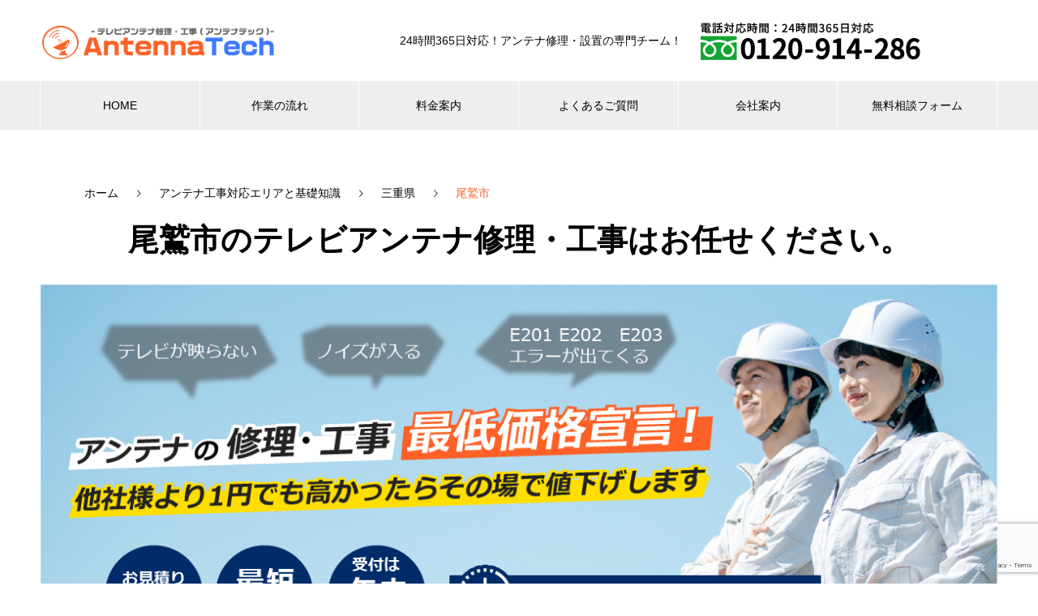

--- FILE ---
content_type: text/html; charset=UTF-8
request_url: https://www.antena-tech.jp/area/mie/owaseshi/
body_size: 33275
content:
<!DOCTYPE html>
<html dir="ltr" lang="ja"
	prefix="og: https://ogp.me/ns#"  prefix="og: http://ogp.me/ns#">
<head>
<meta charset="UTF-8">
  <meta name="viewport" content="width=device-width, initial-scale=1">
  <link rel="shortcut icon" type="image/x-icon" href="https://www.antena-tech.jp/wp-content/uploads/2022/08/favicon2.png">
  <link rel=“apple-touch-icon” href="https://www.antena-tech.jp/wp-content/uploads/2022/08/favicon2.png">
  <link rel=“android-touch-icon” href="https://www.antena-tech.jp/wp-content/uploads/2022/08/favicon2.png">
  <script src="https://code.jquery.com/jquery-3.3.1.min.js"></script>
  <title>尾鷲市のテレビアンテナ修理や工事はお任せください | アンテナ修理・工事のアンテナテック</title>

		<!-- All in One SEO 4.1.10 -->
		<meta name="description" content="アンテナ修理、工事のアンテナテックの尾鷲市地域の方へのご案内ページです。テレビが映らない、エラーコード（E201，202，203など）が出るなど、お困りのことがございましたらまずはご相談くださいませ。症状をお聞かせいただき迅速にご対応致します。" />
		<meta name="robots" content="max-image-preview:large" />
		<link rel="canonical" href="https://www.antena-tech.jp/area/mie/owaseshi/" />
		<meta property="og:locale" content="ja_JP" />
		<meta property="og:site_name" content="アンテナ修理・工事のアンテナテック | テレビアンテナ修理・工事・設置ならアンテナテック【即日対応】" />
		<meta property="og:type" content="article" />
		<meta property="og:title" content="尾鷲市のテレビアンテナ修理や工事はお任せください | アンテナ修理・工事のアンテナテック" />
		<meta property="og:description" content="アンテナ修理、工事のアンテナテックの尾鷲市地域の方へのご案内ページです。テレビが映らない、エラーコード（E201，202，203など）が出るなど、お困りのことがございましたらまずはご相談くださいませ。症状をお聞かせいただき迅速にご対応致します。" />
		<meta property="og:url" content="https://www.antena-tech.jp/area/mie/owaseshi/" />
		<meta property="article:published_time" content="2023-08-28T06:28:02+00:00" />
		<meta property="article:modified_time" content="2023-08-28T06:28:02+00:00" />
		<meta name="twitter:card" content="summary" />
		<meta name="twitter:title" content="尾鷲市のテレビアンテナ修理や工事はお任せください | アンテナ修理・工事のアンテナテック" />
		<meta name="twitter:description" content="アンテナ修理、工事のアンテナテックの尾鷲市地域の方へのご案内ページです。テレビが映らない、エラーコード（E201，202，203など）が出るなど、お困りのことがございましたらまずはご相談くださいませ。症状をお聞かせいただき迅速にご対応致します。" />
		<!-- All in One SEO -->

<link rel='dns-prefetch' href='//www.google.com' />
<link rel='dns-prefetch' href='//s.w.org' />
<link rel="alternate" type="application/rss+xml" title="アンテナ修理・工事のアンテナテック &raquo; フィード" href="https://www.antena-tech.jp/feed/" />
<link rel="alternate" type="application/rss+xml" title="アンテナ修理・工事のアンテナテック &raquo; コメントフィード" href="https://www.antena-tech.jp/comments/feed/" />
		<script type="text/javascript">
			window._wpemojiSettings = {"baseUrl":"https:\/\/s.w.org\/images\/core\/emoji\/13.0.1\/72x72\/","ext":".png","svgUrl":"https:\/\/s.w.org\/images\/core\/emoji\/13.0.1\/svg\/","svgExt":".svg","source":{"concatemoji":"https:\/\/www.antena-tech.jp\/wp-includes\/js\/wp-emoji-release.min.js?ver=5.6.16"}};
			!function(e,a,t){var n,r,o,i=a.createElement("canvas"),p=i.getContext&&i.getContext("2d");function s(e,t){var a=String.fromCharCode;p.clearRect(0,0,i.width,i.height),p.fillText(a.apply(this,e),0,0);e=i.toDataURL();return p.clearRect(0,0,i.width,i.height),p.fillText(a.apply(this,t),0,0),e===i.toDataURL()}function c(e){var t=a.createElement("script");t.src=e,t.defer=t.type="text/javascript",a.getElementsByTagName("head")[0].appendChild(t)}for(o=Array("flag","emoji"),t.supports={everything:!0,everythingExceptFlag:!0},r=0;r<o.length;r++)t.supports[o[r]]=function(e){if(!p||!p.fillText)return!1;switch(p.textBaseline="top",p.font="600 32px Arial",e){case"flag":return s([127987,65039,8205,9895,65039],[127987,65039,8203,9895,65039])?!1:!s([55356,56826,55356,56819],[55356,56826,8203,55356,56819])&&!s([55356,57332,56128,56423,56128,56418,56128,56421,56128,56430,56128,56423,56128,56447],[55356,57332,8203,56128,56423,8203,56128,56418,8203,56128,56421,8203,56128,56430,8203,56128,56423,8203,56128,56447]);case"emoji":return!s([55357,56424,8205,55356,57212],[55357,56424,8203,55356,57212])}return!1}(o[r]),t.supports.everything=t.supports.everything&&t.supports[o[r]],"flag"!==o[r]&&(t.supports.everythingExceptFlag=t.supports.everythingExceptFlag&&t.supports[o[r]]);t.supports.everythingExceptFlag=t.supports.everythingExceptFlag&&!t.supports.flag,t.DOMReady=!1,t.readyCallback=function(){t.DOMReady=!0},t.supports.everything||(n=function(){t.readyCallback()},a.addEventListener?(a.addEventListener("DOMContentLoaded",n,!1),e.addEventListener("load",n,!1)):(e.attachEvent("onload",n),a.attachEvent("onreadystatechange",function(){"complete"===a.readyState&&t.readyCallback()})),(n=t.source||{}).concatemoji?c(n.concatemoji):n.wpemoji&&n.twemoji&&(c(n.twemoji),c(n.wpemoji)))}(window,document,window._wpemojiSettings);
		</script>
		<style type="text/css">
img.wp-smiley,
img.emoji {
	display: inline !important;
	border: none !important;
	box-shadow: none !important;
	height: 1em !important;
	width: 1em !important;
	margin: 0 .07em !important;
	vertical-align: -0.1em !important;
	background: none !important;
	padding: 0 !important;
}
</style>
	<link rel='stylesheet' id='wp-block-library-css'  href='https://www.antena-tech.jp/wp-includes/css/dist/block-library/style.min.css?ver=5.6.16' type='text/css' media='all' />
<link rel='stylesheet' id='contact-form-7-css'  href='https://www.antena-tech.jp/wp-content/plugins/contact-form-7/includes/css/styles.css?ver=5.3.1' type='text/css' media='all' />
<link rel='stylesheet' id='cf7msm_styles-css'  href='https://www.antena-tech.jp/wp-content/plugins/contact-form-7-multi-step-module/resources/cf7msm.css?ver=4.4.2' type='text/css' media='all' />
<link rel='stylesheet' id='toc-screen-css'  href='https://www.antena-tech.jp/wp-content/plugins/table-of-contents-plus/screen.min.css?ver=2002' type='text/css' media='all' />
<link rel='stylesheet' id='tablepress-default-css'  href='https://www.antena-tech.jp/wp-content/plugins/tablepress/css/default.min.css?ver=1.12' type='text/css' media='all' />
<link rel='stylesheet' id='nano-style-css'  href='https://www.antena-tech.jp/wp-content/themes/nano_tcd065/style.css?ver=1.2' type='text/css' media='all' />
<script type='text/javascript' src='https://www.antena-tech.jp/wp-includes/js/jquery/jquery.min.js?ver=3.5.1' id='jquery-core-js'></script>
<script type='text/javascript' src='https://www.antena-tech.jp/wp-includes/js/jquery/jquery-migrate.min.js?ver=3.3.2' id='jquery-migrate-js'></script>
<link rel="https://api.w.org/" href="https://www.antena-tech.jp/wp-json/" /><link rel="alternate" type="application/json" href="https://www.antena-tech.jp/wp-json/wp/v2/pages/4931" /><link rel='shortlink' href='https://www.antena-tech.jp/?p=4931' />
<link rel="alternate" type="application/json+oembed" href="https://www.antena-tech.jp/wp-json/oembed/1.0/embed?url=https%3A%2F%2Fwww.antena-tech.jp%2Farea%2Fmie%2Fowaseshi%2F" />
<link rel="alternate" type="text/xml+oembed" href="https://www.antena-tech.jp/wp-json/oembed/1.0/embed?url=https%3A%2F%2Fwww.antena-tech.jp%2Farea%2Fmie%2Fowaseshi%2F&#038;format=xml" />
<style type="text/css">div#toc_container ul li {font-size: 100%;}</style><style>
.c-comment__form-submit:hover,.p-cb__item-btn a,.c-pw__btn,.p-readmore__btn:hover,.p-page-links a:hover span,.p-page-links > span,.p-pager a:hover,.p-pager span,.p-pagetop:focus,.p-pagetop:hover,.p-widget__title{background: #fd6127}.p-breadcrumb__item{color: #fd6127}.widget_nav_menu a:hover,.p-article02 a:hover .p-article02__title{color: #fd6127}.p-entry__body a{color: #fd6127}body{font-family: "Segoe UI", Verdana, "游ゴシック", YuGothic, "Hiragino Kaku Gothic ProN", Meiryo, sans-serif}.c-logo,.p-page-header__title,.p-banner__title,.p-cover__title,.p-archive-header__title,.p-article05__title,.p-article09__title,.p-cb__item-title,.p-article11__title,.p-article12__title,.p-index-content01__title,.p-header-content__title,.p-megamenu01__item-list > li > a,.p-article13__title,.p-megamenu02__title,.p-cover__header-title{font-family: "Times New Roman", "游明朝", "Yu Mincho", "游明朝体", "YuMincho", "ヒラギノ明朝 Pro W3", "Hiragino Mincho Pro", "HiraMinProN-W3", "HGS明朝E", "ＭＳ Ｐ明朝", "MS PMincho", serif; font-weight: 500}.p-hover-effect--type1:hover img{-webkit-transform: scale(1.2);transform: scale(1.2)}.p-blog__title{color: #000000;font-size: 28px}.p-cat--1{color: ;border: 1px solid }.p-cat--3{color: #dd3333;border: 1px solid #dd3333}.p-cat--6{color: #1e73be;border: 1px solid #1e73be}.p-article04:hover a .p-article04__title{color: #fd6127}.p-article06__content{border-left: 4px solid #fd6127}.p-article06__title a:hover{color: #fd6127}.p-article06__cat:hover{background: #fd6127}.l-header{background: #ffffff}.l-header--fixed.is-active{background: #ffffff}.l-header__desc{color: #000000;font-size: 14px}.l-header__nav{background: #eeeeee}.p-global-nav > li > a,.p-menu-btn{color: #000000}.p-global-nav > li > a:hover,.p-global-nav > .current-menu-item > a{background: #fd6127;color: #ffffff}.p-global-nav .sub-menu a{background: #fd6127;color: #ffffff}.p-global-nav .sub-menu a:hover{background: #d13c1f;color: #ffffff}.p-global-nav .menu-item-has-children > a > .p-global-nav__toggle::before{border-color: #000000}.p-megamenu02::before{background: #fd6127}.p-megamenu02__list a:hover .p-article13__title{color: #fd6127}.p-footer-banners{background: #f4f4f4}.p-info{background: #ffffff;color: #000000}.p-info__logo{font-size: 40px}.p-info__desc{color: #000000;font-size: 14px}.p-footer-widgets{background: #ffffff;color: #000000}.p-footer-widget__title{color: #d90000}.p-footer-nav{background: #ffffff;color: #000000}.p-footer-nav a{color: #000000}.p-footer-nav a:hover{color: #000000}.p-copyright{background: #fd6127}.p-blog__title,.p-entry,.p-headline,.p-cat-list__title{border-top: 3px solid #fd6127}.p-works-entry__header{border-bottom: 3px solid #fd6127}.p-article01 a:hover .p-article01__title,.p-article03 a:hover .p-article03__title,.p-article05__link,.p-article08__title a:hover,.p-article09__link,.p-article07 a:hover .p-article07__title,.p-article10 a:hover .p-article10__title{color: #fd6127}.p-page-header,.p-list__item a::before,.p-cover__header,.p-works-entry__cat:hover,.p-service-cat-header{background: #fd6127}.p-page-header__title,.p-cover__header-title{color: #ffffff;font-size: 32px}.p-page-header__sub,.p-cover__header-sub{color: #ffffff;font-size: 16px}.p-cover{background-image: url()}.p-cover::before{background: rgba(0, 0, 0, 0)}.p-cover__title{color: #ffffff;font-size: 40px}.p-cover__sub{color: #ffffff}.p-archive-header__title{color: #000000;font-size: 38px}.p-archive-header__desc{color: #000000;font-size: 16px}.p-entry__title{font-size: 32px}.p-entry__body{font-size: 16px}@media screen and (max-width: 767px) {.p-blog__title{font-size: 24px}.p-list .is-current > a{color: #fd6127}.p-cover__title{font-size: 18px}.p-archive-header__title{font-size: 26px}.p-archive-header__desc{font-size: 14px}.p-entry__title{font-size: 20px}.p-entry__body{font-size: 14px}}@media screen and (max-width: 1199px) {.p-global-nav > li > a,.p-global-nav > li > a:hover{background: #ffffff;color: #000000}}@media screen and (max-width: 991px) {.p-page-header__title,.p-cover__header-title{font-size: 22px}.p-page-header__sub,.p-cover__header-sub{font-size: 14px}}.c-load--type1 { border: 3px solid rgba(253, 97, 39, 0.2); border-top-color: #fd6127; }
</style>
<link rel="icon" href="https://www.antena-tech.jp/wp-content/uploads/2022/08/favicon2.png" sizes="32x32" />
<link rel="icon" href="https://www.antena-tech.jp/wp-content/uploads/2022/08/favicon2.png" sizes="192x192" />
<link rel="apple-touch-icon" href="https://www.antena-tech.jp/wp-content/uploads/2022/08/favicon2.png" />
<meta name="msapplication-TileImage" content="https://www.antena-tech.jp/wp-content/uploads/2022/08/favicon2.png" />
  <link rel="stylesheet" href="https://www.antena-tech.jp/wp-content/themes/nano_tcd065/assets/css/custom.css?2025-10-31-135547">
<!-- Global site tag (gtag.js) - Google Analytics -->
<script async src="https://www.googletagmanager.com/gtag/js?id=G-JL5HQG4JGX"></script>
<script>
  window.dataLayer = window.dataLayer || [];
  function gtag(){dataLayer.push(arguments);}
  gtag('js', new Date());

  gtag('config', 'G-JL5HQG4JGX');
</script>
<!-- Google Tag Manager -->
<script>(function(w,d,s,l,i){w[l]=w[l]||[];w[l].push({'gtm.start':
new Date().getTime(),event:'gtm.js'});var f=d.getElementsByTagName(s)[0],
j=d.createElement(s),dl=l!='dataLayer'?'&l='+l:'';j.async=true;j.src=
'https://www.googletagmanager.com/gtm.js?id='+i+dl;f.parentNode.insertBefore(j,f);
})(window,document,'script','dataLayer','GTM-K3SS5ZV');</script>
<!-- End Google Tag Manager -->
<meta name="google-site-verification" content="4U-63DoRd5NiHgFE6E9aNBo89lZxeQHbLVp3LGKQH20" />
</head>
<body class="page-template page-template-page-categoryarea-detail page-template-page-categoryarea-detail-php page page-id-4931 page-child parent-pageid-3404">
<!-- Google Tag Manager (noscript) -->
<noscript><iframe src="https://www.googletagmanager.com/ns.html?id=GTM-K3SS5ZV"
height="0" width="0" style="display:none;visibility:hidden"></iframe></noscript>
<!-- End Google Tag Manager (noscript) -->
  <div id="site_loader_overlay">
  <div id="site_loader_animation" class="c-load--type1">
      </div>
</div>

  <header id="js-header" class="l-header l-header--fixed">
    <div class="l-header__inner l-inner">

      <div class="l-header__logo c-logo">
    <a href="https://www.antena-tech.jp/">
    <img src="https://www.antena-tech.jp/wp-content/uploads/2019/07/logo-outline.png" alt="アンテナ修理・工事のアンテナテック" width="294">
  </a>
  </div>

      <p class="l-header__desc">24時間365日対応！アンテナ修理・設置の専門チーム！</p>

      <div class="contact-header">
            <p class="contact__phone-number"><a href="tel:0120914286" onclick="gtag('event', 'click', {'event_category': 'tap','event_label': 'main'});"><img src="https://www.antena-tech.jp/wp-content/themes/nano_tcd065/assets/images/phone-number.jpg" alt="アンテナテック電話番号0120-914-286"></a></p>
      </div>

      
    </div>
    <button id="js-menu-btn" class="p-menu-btn c-menu-btn"></button>
    <nav id="js-header__nav" class="l-header__nav">
      <ul id="js-global-nav" class="p-global-nav l-inner"><li id="menu-item-36" class="menu-item menu-item-type-custom menu-item-object-custom menu-item-home menu-item-36"><a href="https://www.antena-tech.jp">HOME<span class="p-global-nav__toggle"></span></a></li>
<li id="menu-item-99" class="menu-item menu-item-type-post_type menu-item-object-page menu-item-99"><a href="https://www.antena-tech.jp/flow/">作業の流れ<span class="p-global-nav__toggle"></span></a></li>
<li id="menu-item-157" class="menu-item menu-item-type-post_type menu-item-object-page menu-item-has-children menu-item-157"><a href="https://www.antena-tech.jp/price/">料金案内<span class="p-global-nav__toggle"></span></a>
<ul class="sub-menu">
	<li id="menu-item-3239" class="menu-item menu-item-type-custom menu-item-object-custom menu-item-3239"><a href="https://www.antena-tech.jp/antenna-insurance/">火災保険適用について<span class="p-global-nav__toggle"></span></a></li>
</ul>
</li>
<li id="menu-item-78" class="menu-item menu-item-type-post_type menu-item-object-page menu-item-78"><a href="https://www.antena-tech.jp/faq/">よくあるご質問<span class="p-global-nav__toggle"></span></a></li>
<li id="menu-item-37" class="menu-item menu-item-type-custom menu-item-object-custom menu-item-has-children menu-item-37"><a href="https://www.antena-tech.jp/company/">会社案内<span class="p-global-nav__toggle"></span></a>
<ul class="sub-menu">
	<li id="menu-item-38" class="menu-item menu-item-type-post_type menu-item-object-company menu-item-38"><a href="https://www.antena-tech.jp/company/company1/">会社概要<span class="p-global-nav__toggle"></span></a></li>
	<li id="menu-item-2666" class="menu-item menu-item-type-post_type menu-item-object-page current-page-ancestor menu-item-2666"><a href="https://www.antena-tech.jp/area/">対応エリア<span class="p-global-nav__toggle"></span></a></li>
</ul>
</li>
<li id="menu-item-63" class="menu-item menu-item-type-post_type menu-item-object-page menu-item-63"><a href="https://www.antena-tech.jp/contact/">無料相談フォーム<span class="p-global-nav__toggle"></span></a></li>
</ul>      <button id="js-header__nav-close" class="l-header__nav-close p-close-btn">閉じる</button>
    </nav>

    
  </header>
  <main class="l-main">
<div class="l-contents l-contents--no-border">
    <div class="l-contents__inner l-inner mt50">
        <div class="l-primary">
          <div class="page_bread">
                <div id="breadcrumb"><ol class="p-breadcrumb c-breadcrumb l-inner"><li class="p-breadcrumb__item c-breadcrumb__item c-breadcrumb__item--home"><a href="https://www.antena-tech.jp"><span>ホーム</span></a></li><li class="p-breadcrumb__item c-breadcrumb__item c-breadcrumb__item--home"><a href="https://www.antena-tech.jp/area/"><span>アンテナ工事対応エリアと基礎知識</span></a></li><li class="p-breadcrumb__item c-breadcrumb__item c-breadcrumb__item--home"><a href="https://www.antena-tech.jp/area/mie/"><span>三重県</span></a></li><li class="p-breadcrumb__item c-breadcrumb__item c-breadcrumb__item--home"><span>尾鷲市</span></li></ol><script type="application/ld+json">{
        "@context": "http://schema.org",
        "@type": "BreadcrumbList",
        "itemListElement": [{
          "@type": "ListItem",
          "position": 1,
          "item": {
              "@id": "https://www.antena-tech.jp/area/",
              "name": "アンテナ工事対応エリアと基礎知識"
          }
        },{
          "@type": "ListItem",
          "position": 2,
          "item": {
              "@id": "https://www.antena-tech.jp/area/mie/",
              "name": "三重県"
          }
        }]
      }</script></div>          </div>
            <div class="categoryarea">
                              <!-- 茨城以外 -->
                <h1 class="categoryarea-ttl">尾鷲市のテレビアンテナ修理・工事はお任せください。</h1>
              

                              <!-- 三重・京都・大阪・奈良・兵庫・滋賀 -->
                <div class="categoryarea-main-img">
                    <img src="https://www.antena-tech.jp/wp-content/themes/nano_tcd065/assets/images/kv_custom_pc.jpg" alt="アンテナの修理・工事 最低価格宣言！他社様より1円でも高かったらその場で値下げします。" width="1200" height="465" class="alignnone size-full wp-image-1022 show-pc" />
                    <img src="https://www.antena-tech.jp/wp-content/themes/nano_tcd065/assets/images/kv_custom_sp.jpg" alt="アンテナの修理・工事 最低価格宣言！他社様より1円でも高かったらその場で値下げします。" width="769" height="470" class="alignnone size-full wp-image-1110 show-sp" />
                </div>
              
                <div class="antivirus-text">
                    <h2 class="antivirus-ttl">■新型コロナウイルス対策のご案内</h2>
                    <p>アンテナテックでは新型コロナウイルスのよる感染拡大を受け、お客様や従業員の健康と安全を守る為、二次感染防止に努めております。全サービススタッフに始業前の健康確認並びにアルコール消毒の徹底、お客様宅訪問の際のマスク着用を徹底しております。今後も新型コロナウイルス感染症の対策に努めて参りますので、ご理解を賜りますようお願い申し上げます。</p>
                </div>

                <div class="inner hurry-box">
                    <p class="hurry-message"><span>早期解決</span>を<span>最優先</span>としております</p>
                    <h2>お急ぎの方はこちらへ</h2>
                    <p>最優先でつながる専用ダイヤル</p>
                    <p class="hurry-tel"><a href="tel:0120914286"><img src="https://www.antena-tech.jp/lp/images/phone-number.png" alt="0120-914-286"></a></p>
                    <p class="hurry-note">早朝・夜分でも、まずはお電話ください</p>
                </div>

                <div class="price-guidance">
                    <div class="price-guidance-ttl-box">
                        <h2 class="price-guidance-ttl">アンテナテック料金案内<span class="font-normal">（尾鷲市）</span></h2>
                        <span class="price-guidance-note">現地調査/お見積り無料</span>
                    </div>
                    <p class="declare"><span>アンテナテックは低価格＆安心サポートで充実</span></p>
                    <div class="price-guidance-flex">
                        <div class="price-guidance-details">
                            <div class="img-box">
                                <img src="https://www.antena-tech.jp/wp-content/uploads/2021/03/fixprice-img01.jpg" alt="アンテナ修理イメージ" width="380" height="249" class="alignnone size-full wp-image-1031" />
                            </div>
                             <dl>
                                <dt>アンテナ修理</dt>
                                <dd>
                                    <p><span class="font-bold">部品の破損、電波障害などのアンテナトラブルを迅速に解消致します。</span>例：テレビが映らない / 画面にノイズが入ってしまいます / アンテナが傾いて映らない</p>
                                    <p class="declare-fix-price">5,000<span>円～</span></p>
                                </dd>
                            </dl>
                        </div>
                        <div class="price-guidance-details">
                            <div class="img-box">
                                <img src="https://www.antena-tech.jp/wp-content/uploads/2021/03/fixprice-img02.jpg" alt="地デジ・BSアンテナ設置工事イメージ" width="380" height="249" class="alignnone size-full wp-image-1033" />
                            </div>
                            <dl>
                              <dt>地デジ・BSアンテナ設置工事</dt>
                                <dd>
                                    <p><span class="font-bold">取付から設定までお任せください。<br>
                                        ８年間の施工保証もついています。</span>例：ケーブルから地デジへ / 新居でアンテナを設置した / BS/CSアンテナを取り付けたい</p>
                                    <p class="declare-fix-price">15,000<span>円～</span></p>
                                </dd>
                            </dl>
                        </div>
                        <div class="price-guidance-details">
                            <div class="img-box">
                                <img src="https://www.antena-tech.jp/wp-content/uploads/2021/03/fixprice-img03.jpg" alt="アンテナ取り外しイメージ" width="380" height="249" class="alignnone size-full wp-image-1034" />
                            </div>
                            <dl>
                              <dt>アンテナ取り外しのみ</dt>
                                <dd>
                                    <p><span class="font-bold">不要になったアンテナを迅速に取り外し致します。</span></p>
                                    <p class="declare-fix-price">9,000<span>円～</span></p>
                                </dd>
                            </dl>
                        </div>
                    </div>
                </div>
                <div class="supported-antena">
                    <h2 class="style3b categoryarea-sec-ttl">主な取り扱いアンテナ</h2>
                    <p class="supported-antena-note">※これら違うアンテナでもご対応できますので、ご相談ください。</p>
                    <div class="supported-antena-flex">
                        <div class="supported-antenas">
                            <div class="img-box">
                                <img src="https://www.antena-tech.jp/wp-content/uploads/2021/03/supported-antena01.jpg" alt="デザインアンテナ" width="341" height="336" class="alignnone size-full wp-image-1040" />
                            </div>
                            <dl>
                                <dt>デザインアンテナ</dt>
                                <dd>おしゃれで目立たなくて耐久性もあり、人気の地デジ用アンテナ。<br>
                                    電波が良ければ、屋根裏などに設置でき、更に目立たなくできます。</dd>
                            </dl>
                        </div>
                        <div class="supported-antenas">
                            <div class="img-box">
                                <img src="https://www.antena-tech.jp/wp-content/uploads/2021/03/supported-antena02.jpg" alt="BS、CSアンテナ" width="341" height="336" class="alignnone size-full wp-image-1041" />
                            </div>
                            <dl>
                                <dt>BS、CSアンテナ</dt>
                                <dd>地上波ではなく、衛星から送信される電波を受信できるものがBS、CS対応のアンテナ。BS、CSのアンテナを設置することで、BS放送やCS放送、スカパー放送を閲覧できるようになります。</dd>
                            </dl>
                        </div>
                        <div class="supported-antenas">
                            <div class="img-box">
                                <img src="https://www.antena-tech.jp/wp-content/uploads/2021/03/supported-antena03.jpg" alt="八木式アンテナ" width="341" height="336" class="alignnone size-full wp-image-1042" />
                            </div>
                            <dl>
                                <dt>八木式アンテナ</dt>
                                <dd>アンテナと言えばこの形を想像する人も多い骨型のタイプ。<br>
                                    メリットは、直接屋根の上に設置できることから受信感度が非常に良好な点、デメリットは、住宅の外観が悪くなると感じるケースがある点です。</dd>
                            </dl>
                        </div>
                    </div>
                </div>
                <div class="cta-banner">
                    <a href="tel:0120914286"><img src="https://www.antena-tech.jp/wp-content/uploads/2019/07/bana1_pc.png" alt="" width="1440" height="485" class="alignnone size-full wp-image-208 show-pc" /><img src="https://www.antena-tech.jp/wp-content/uploads/2019/07/bana1_sp.png" alt="アンテナ修理・設置ならアンテナテックにお任せください！0120-914-286" width="1340" height="1504" class="alignnone size-full wp-image-209 show-sp" /></a>
                </div>
                <div class="havetofix">
                    <h2 class="style3b categoryarea-sec-ttl">これは修理が必要？E201、E202、E203と表示されて、テレビが見れない！</h2>
                    <p>アンテナのトラブルの一般的な種類として、テレビ画面に「E201」「E202」「E203」などのエラーコードが表示されることがあります。<br>
                        これはテレビやアンテナに何かしらの不具合が発生し、テレビの自己診断機能によりエラーコードが表示されています。<br>
                        テレビ電波受信によるトラブルはこの3種類のコードが表示されるのが一般的なものとなります。それぞれのエラーコードについては以下の通りです。</p>
                    <div class="havetofix-case">
                        <dl>
                            <dt>E201</dt>
                            <dd>「E201」はテレビが受信する電波レベルが低下しているときに表示されるエラーコードです。BS、CS放送で豪雨、大雪などの悪天候のときに、発生することが自称として多くなっております。<br>
                                悪天候による電波受信不良の場合でしたら、天候の回復に合わせて次第に復旧することが多く見られます。地上デジタル放送ではこのコードが表示されることはあまりないのですが、電波状態の悪化やアンテナ機器の何らかのトラブルによって表示されることもあります。</dd>
                        </dl>
                        <div class="img-box">
                            <img src="https://www.antena-tech.jp/wp-content/uploads/2021/03/error-type01.png" alt="E201エラー" width="438" height="277" class="alignnone size-full wp-image-1050" />
                        </div>
                    </div>
                    <div class="havetofix-case">
                        <dl>
                            <dt>E202</dt>
                            <dd>「E202」はテレビに電波が全然来ていないというエラーです。<br>
                                台風、地震などの天災などによりアンテナの角度が変わってしまったり倒れたりと言ったトラブル、もしくはアンテナ本体やその周辺機材（アンテナ線、ブースター分配器）などのどこかしらにトラブルが起こっている可能性もあります。</dd>
                        </dl>
                        <div class="img-box">
                            <img src="https://www.antena-tech.jp/wp-content/uploads/2021/03/error-type02.png" alt="E202エラー" width="438" height="277" class="alignnone size-full wp-image-1051" />
                        </div>
                    </div>
                    <div class="havetofix-case">
                        <dl>
                            <dt>E203</dt>
                            <dd>「E203」は、見ようとしているチャンネルの放送局が放送休止しているときに出るエラーコードです。<br>
                                この時の大体が放送局側でのメンテナンスや何らかのトラブルによって放送を休止していることから発生する不具合です。<br>
                                このエラーが表示されたときは、まず他のチャンネルに切り替えてみてください。<br>
                                他のチャンネルが映るようでしたら放送局側に原因がある不具合と判断ができます。<br>
                                ただし、こちらのアンテナの故障でも、このコードが表示されることもあります。</dd>
                        </dl>
                        <div class="img-box">
                            <img src="https://www.antena-tech.jp/wp-content/uploads/2021/03/error-type03.png" alt="E203エラー" width="438" height="277" class="alignnone size-full wp-image-1052" />
                        </div>
                    </div>
                </div>
                <div class="categoriyarea-cv">
                    <h2 class="categoriyarea-cv-ttl">これらのエラーコードや、その他のエラーなどが出た際はまず、<span class="pc-block">テレビをつけ直したり、アンテナ線の接続の確認などを行ってください。</span></h2>
                    <p class="categoriyarea-cv-text">それでも解決しない場合は、アンテナやアンテナの周辺機器に不具合が起きている可能性があります。<br>
                        アンテナの接続などの位置が高所であったりわからなかったりする場合もあるかと思いますので、「テレビが映らない！アンテナかも？」と思ったら、お気軽にアンテナテックまでご連絡ください。</p>
                    <p class="categoriyarea-cv-tel"><a href="tel:0120914286"><img src="https://www.antena-tech.jp/wp-content/uploads/2021/03/icon-call.png" alt="">0120-914-286</a></p>
                </div>
                <div class="three-reasons">
                    <h2 class="style3b categoryarea-sec-ttl">アンテナテックが地域のお客様に支持される3つの理由</h2>
                    <div class="reasons-point-flex">
                        <div class="reasons-point">
                            <div class="img-box">
                                <img src="https://www.antena-tech.jp/wp-content/uploads/2021/03/reasons-point01.png" alt="POINT01" width="76" height="76" class="alignnone size-full wp-image-1058" />
                            </div>
                            <h3 class="reasons-point-ttl">お見積りは完全無料!<br>
                                明瞭会計で保証も充実</h3>
                            <p class="reasons-point-text">お見積りは完全無料で、明瞭会計。<br>
                                お見積り後のキャンセルもOKです。<br>
                                作業後8年間の保証付きで、アンテナテックはお問い合わせ・お見積り・施工まで専属スタッフで対応いたします</p>
                        </div>
                        <div class="reasons-point">
                            <div class="img-box">
                                <img src="https://www.antena-tech.jp/wp-content/uploads/2021/03/reasons-point02.png" alt="POINT02" width="76" height="76" class="alignnone size-full wp-image-1059" />
                            </div>
                            <h3 class="reasons-point-ttl">スピーディーな<br>
                                地域密着型サポート</h3>
                            <p class="reasons-point-text">各地域ごとに専属の技術者を直接派遣しますので、スピーディーな対応が可能です。</p>
                        </div>
                        <div class="reasons-point">
                            <div class="img-box">
                                <img src="https://www.antena-tech.jp/wp-content/uploads/2021/03/reasons-point03.png" alt="POINT03" width="76" height="76" class="alignnone size-full wp-image-1060" />
                            </div>
                            <h3 class="reasons-point-ttl">面倒な火災保険の<br>
                                手続きもサポート！</h3>
                            <div class="reasons-point-text">
                                <p>自然災害などの故障であれば、火災保険を適用させる事ができます。</p>
                                <p>面倒な保険申請の手続きもしっかりサポートさせていただきます。</p>
                            </div>
                        </div>
                    </div>
                    <div class="secure-guarantee">
                        <div class="secure-guarantee-flex">
                            <div class="img-box">
                                <img src="https://www.antena-tech.jp/wp-content/uploads/2021/03/icon-secure.png" alt="安心保証" width="171" height="167" class="alignnone size-full wp-image-1063" />
                            </div>
                            <div class="secure-guarantee-text">
                                <p class="font-bold">工事完了後の8年間はアンテナテックが保証します。<br>
                                    万が一不具合が発生した場合でも迅速に対応させていただきますので、<span class="pc-block">ご安心ください。</span></p>
                                <p>※作業内容によって対応できない場合がございます。天災・災害・お客様の過失によるものは施工保証対象外となります。</p>
                            </div>
                        </div>
                    </div>
                </div>
                <div class="flow-to-start">
                    <h2 class="style3b categoryarea-sec-ttl">作業開始までの流れ（尾鷲市）</h2>
                    <div class="flow-to-start-steps">
                        <div class="flow-steps">
                            <div class="img-icon">
                                <img src="https://www.antena-tech.jp/wp-content/uploads/2021/03/flow-step01.png" alt="STEP01" width="157" height="42" class="alignnone size-full wp-image-1066" />
                            </div>
                            <div class="flow-steps-flex">
                                <div class="img-box">
                                    <img src="https://www.antena-tech.jp/wp-content/uploads/2021/03/flow-step-img01.jpg" alt="電話・メールでお問い合わせイメージ" width="365" height="248" class="alignnone size-full wp-image-1065" />
                                </div>
                                <div class="flow-steps-text">
                                    <p class="flow-steps-ttl">電話・メールでお問い合わせ</p>
                                    <p>まずはお電話もしくは無料相談フォームからお問い合わせください。<br>
                                        専門スタッフが親切・丁寧に対応いたします。</p>
                                </div>
                            </div>
                        </div>
                        <div class="flow-steps">
                            <div class="img-icon">
                                <img src="https://www.antena-tech.jp/wp-content/uploads/2021/03/flow-step02.png" alt="STEP02" width="157" height="42" class="alignnone size-full wp-image-1067" />
                            </div>
                            <div class="flow-steps-flex">
                                <div class="img-box">
                                    <img src="https://www.antena-tech.jp/wp-content/uploads/2021/03/flow-step-img02.jpg" alt="現地調査イメージ" width="365" height="248" class="alignnone size-full wp-image-1068" />
                                </div>
                                <div class="flow-steps-text">
                                    <p class="flow-steps-ttl">無料現地調査・お見積り</p>
                                    <p>日程を調整後、専門スタッフが現地に向かいます。<br>
                                        調査の結果をもとに、お見積りを提示させて頂きます。<br>
                                        アンテナの修理や設置に関しましては、お客様のお見積り承認後に作業を開始させて頂きます。</p>
                                </div>
                            </div>
                        </div>
                        <div class="flow-steps">
                            <div class="img-icon">
                                <img src="https://www.antena-tech.jp/wp-content/uploads/2021/03/flow-step03.png" alt="STEP03" width="157" height="42" class="alignnone size-full wp-image-1069" />
                            </div>
                            <div class="flow-steps-flex">
                                <div class="img-box">
                                    <img src="https://www.antena-tech.jp/wp-content/uploads/2021/03/flow-step-img03.jpg" alt="作業開始イメージ" width="365" height="248" class="alignnone size-full wp-image-1070" />
                                </div>
                                <div class="flow-steps-text">
                                    <p class="flow-steps-ttl">ご契約・作業開始</p>
                                    <p>お見積り内容にご納得して頂きましたら、そのまま作業に入らせて頂きます。<br>
                                        基本的にその日のうちに修理・設置が完了いたします。</p>
                                </div>
                            </div>
                        </div>
                    </div>
                </div>
                <div class="cta-banner">
                    <a href="tel:0120914286"><img src="https://www.antena-tech.jp/wp-content/uploads/2019/07/bana1_pc.png" alt="" width="1440" height="485" class="alignnone size-full wp-image-208 show-pc" /><img src="https://www.antena-tech.jp/wp-content/uploads/2019/07/bana1_sp.png" alt="アンテナ修理・設置ならアンテナテックにお任せください！0120-914-286" width="1340" height="1504" class="alignnone size-full wp-image-209 show-sp" /></a>
                </div>
                <div class="faq">
                    <h2 class="style3b categoryarea-sec-ttl">よくある質問</h2>
                    <div class="faq-box">
                        <p class="faq-q">Q：自分でメンテナンス出来ますか？</p>
                        <p class="faq-a">設置場所が屋根の上など高所な場所が主なので、ご自身でのメンテナンスは怪我の原因になり危険です。また電波状況の確認など、専門機器も必要になりますので、専門業者にご依頼されることをお勧め致します。</p>
                    </div>
                    <div class="faq-box">
                        <p class="faq-q">Q：設置したアンテナに不具合が生じた場合はどのようになりますか？</p>
                        <p class="faq-a">アンテナテックでは8年間の施工保証をしておりますので、ご安心ください。施工保証書も発行しております。</p>
                    </div>
                    <div class="faq-box">
                        <p class="faq-q">Q：なるべく早く直して欲しいのですが、すぐ駆けつけてくれますか？</p>
                        <p class="faq-a">はい、迅速に対応致します。スケジュールの都合上、翌日以降の訪問になってしまう事もございますが、アンテナテックは専属スタッフがお見積りから修理・設置まで全て対応する為、都合がつきやすいです。まずは事前にご相談いただければと思います。</p>
                    </div>
                    <div class="faq-box">
                        <p class="faq-q">Q：修理 / 設置に要する時間を教えてください。</p>
                        <p class="faq-a">平均的な作業時間は2〜3時間程です。作業内容、施工当日の天候や電波状況により変動することもございます。</p>
                    </div>
                    <div class="faq-box">
                        <p class="faq-q">Q：自宅のアンテナが壊れたのですが、メーカーがわからなくても大丈夫ですか？</p>
                        <p class="faq-a">メーカーや形式がわからない場合でも修理は可能です。現地調査の際にアンテナテックのスタッフが確認致しますので、問題ございません。</p>
                    </div>
                    <div class="faq-box">
                        <p class="faq-q">Q：電波が弱い場所なのですが、改善できますか？</p>
                        <p class="faq-a">電波を発信しているテレビ塔からの距離がある場合や、電波を妨げる障害物(大きいビルなど)がある場合、テレビの映りは悪くなります。その場合はブースターと呼ばれる増幅器を取り付けることで改善できる可能性がございます。一度ご相談ください。</p>
                    </div>
                    <div class="faq-box">
                        <p class="faq-q">Q：古いアンテナの撤去もお願いできますか？</p>
                        <p class="faq-a">はい、アンテナ撤去もお任せください。アンテナ処分も行っております。</p>
                    </div>
                    <div class="faq-box">
                        <p class="faq-q">Q：アンテナ工事中は邪魔にならないように家を出ていた方がいいですか？</p>
                        <p class="faq-a">基本的にアンテナ工事は屋根など屋外での作業が主となります。一部作業につきましては、室内に入らせて頂く場合もございますが、出来るだけ早く作業を完了させますので、ご自宅でいつも通り生活して頂いて大丈夫です。</p>
                    </div>
                    <div class="faq-box">
                        <p class="faq-q">Q：キャンセルは出来ますか？</p>
                        <p class="faq-a">作業依頼前のキャンセル料金は頂いておりません。</p>
                    </div>
                    <div class="faq-box">
                        <p class="faq-q">Q：クレジットカード払いは出来ますか？</p>
                        <p class="faq-a">はい、ご利用可能です。VISA/mastercard/American Exddress/Diners Clubに対応しております。</p>
                    </div>
                </div>


                <!-- 実績紹介の追加　20210901 -->
                                    
                    <div class="p-index-content06 p-cb__item l-inner custom">
                      <h2 class="style3b categoryarea-sec-ttl">実績紹介</h2>

                      <div class="p-works-list mb0">
                                                <article class="p-works-list__item p-article06">
                          <a class="p-article06__img p-hover-effect--type1" href="https://www.antena-tech.jp/works/%e3%82%a2%e3%83%b3%e3%83%86%e3%83%8a%e6%96%b0%e8%a6%8f%e8%a8%ad%e7%bd%ae%e5%b7%a5%e4%ba%8b%ef%bc%882025%e5%b9%b49%e6%9c%8820%e6%97%a5%ef%bc%89/">
                            <img width="740" height="440" src="https://www.antena-tech.jp/wp-content/uploads/2025/09/S__9166864-740x440.jpg" class="attachment-size1 size-size1 wp-post-image" alt="" loading="lazy" />                          </a>
                          <div class="p-article06__content">
                            <h3 class="p-article06__title">
                              <a href="https://www.antena-tech.jp/works/%e3%82%a2%e3%83%b3%e3%83%86%e3%83%8a%e6%96%b0%e8%a6%8f%e8%a8%ad%e7%bd%ae%e5%b7%a5%e4%ba%8b%ef%bc%882025%e5%b9%b49%e6%9c%8820%e6%97%a5%ef%bc%89/">アンテナ新規設置工事（2025年9月20日）</a>
                            </h3>
                            <p class="p-article06__excerpt">目黒区の一戸建て住宅の古い八木式アンテナを撤去し、新しいアンテナを設置する工事でお伺いさせていただきました。 受信状況も良好で...</p>
                                                      </div>
                        </article>
                                                <article class="p-works-list__item p-article06">
                          <a class="p-article06__img p-hover-effect--type1" href="https://www.antena-tech.jp/works/%e3%82%a2%e3%83%b3%e3%83%86%e3%83%8a%e9%85%8d%e7%b7%9a%e5%b7%a5%e4%ba%8b%ef%bc%882025%e5%b9%b49%e6%9c%8814%e6%97%a5%ef%bc%89/">
                            <img width="740" height="440" src="https://www.antena-tech.jp/wp-content/uploads/2025/09/S__9125967-1-740x440.jpg" class="attachment-size1 size-size1 wp-post-image" alt="" loading="lazy" />                          </a>
                          <div class="p-article06__content">
                            <h3 class="p-article06__title">
                              <a href="https://www.antena-tech.jp/works/%e3%82%a2%e3%83%b3%e3%83%86%e3%83%8a%e9%85%8d%e7%b7%9a%e5%b7%a5%e4%ba%8b%ef%bc%882025%e5%b9%b49%e6%9c%8814%e6%97%a5%ef%bc%89/">アンテナ配線工事（2025年9月14日）</a>
                            </h3>
                            <p class="p-article06__excerpt">目黒区のお客様からご依頼で経年劣化によって傷んでしまった配線の交換を行いました。 同軸線は熱に弱いのでビフォー写真のような施工...</p>
                                                      </div>
                        </article>
                                                <article class="p-works-list__item p-article06">
                          <a class="p-article06__img p-hover-effect--type1" href="https://www.antena-tech.jp/works/bs%e3%82%a2%e3%83%b3%e3%83%86%e3%83%8a%e4%ba%a4%e6%8f%9b%e5%b7%a5%e4%ba%8b%ef%bc%882025%e5%b9%b49%e6%9c%8812%e6%97%a5%ef%bc%89/">
                            <img width="740" height="440" src="https://www.antena-tech.jp/wp-content/uploads/2025/09/S__9117717-740x440.jpg" class="attachment-size1 size-size1 wp-post-image" alt="" loading="lazy" />                          </a>
                          <div class="p-article06__content">
                            <h3 class="p-article06__title">
                              <a href="https://www.antena-tech.jp/works/bs%e3%82%a2%e3%83%b3%e3%83%86%e3%83%8a%e4%ba%a4%e6%8f%9b%e5%b7%a5%e4%ba%8b%ef%bc%882025%e5%b9%b49%e6%9c%8812%e6%97%a5%ef%bc%89/">BSアンテナ交換工事（2025年9月12日）</a>
                            </h3>
                            <p class="p-article06__excerpt">目黒区のお客様のご依頼で、経年劣化によって破損してしまったBSアンテナの交換を行いました。 受信状態も改善しお喜びいただきまし...</p>
                                                      </div>
                        </article>
                                              </div>
                    </div><!-- /.p-cb__item -->
                                  <!-- end/実績紹介の追加　20210901 -->


                                
<div class="customer-voice">
<h2 class="style3b categoryarea-sec-ttl">尾鷲市にお住まいのみなさまからいただいた声</h2>
<div class="customer-voice-box">
<p class="customer-name">尾鷲市早田町 太田様</p>
<p>私の家のテレビ画面が静かに暗くなり、不安定な映像と途切れる音声に悩まされました。いままで楽しみにしていたテレビ番組が乱れた状態で流れ、私のリラックスタイムは奪われたように感じました。そんな絶望的な気分の中、救いの手を求めて地元のアンテナ修理業者に助けを求めたときに、ベテランの人がきてくれてすぐに対応してくれたのが嬉しかったです。</p>
</p></div>
<div class="customer-voice-box">
<p class="customer-name">尾鷲市上野町 高橋様</p>
<p>指定された日にアンテナ修理業者のスタッフがやってきて、そのプロの対応と専門的な態度に感動しました。私の不安をほんのり和らげてくれたのが、そんなに時間がかからず直せると約束してくれたことです。彼らはアンテナの受信状態を測定し、問題の正確な原因を特定するための測定器を使いました。その一方で、彼らのやさしさと気配りで気持ちが楽になったのを覚えています。</p>
</p></div>
</p></div>
<p>  <!-- 近隣エリア --></p>
<div class="kinrin_area">
<h2 class="style3b categoryarea-sec-ttl">近隣エリア</h2>
<ul class="child-page"><li class="page_item page-item-4934"><a href="https://www.antena-tech.jp/area/mie/inabeshi/">いなべ市</a></li>
<li class="page_item page-item-4933"><a href="https://www.antena-tech.jp/area/mie/kameyamashi/">亀山市</a></li>
<li class="page_item page-item-4921"><a href="https://www.antena-tech.jp/area/mie/iseshi/">伊勢市</a></li>
<li class="page_item page-item-4943"><a href="https://www.antena-tech.jp/area/mie/igashi/">伊賀市</a></li>
<li class="page_item page-item-4970"><a href="https://www.antena-tech.jp/area/mie/minamiisecho/">南伊勢町</a></li>
<li class="page_item page-item-4929"><a href="https://www.antena-tech.jp/area/mie/nabarishi/">名張市</a></li>
<li class="page_item page-item-4919"><a href="https://www.antena-tech.jp/area/mie/yokkaichishi/">四日市市</a></li>
<li class="page_item page-item-4958"><a href="https://www.antena-tech.jp/area/mie/takicho/">多気町</a></li>
<li class="page_item page-item-4962"><a href="https://www.antena-tech.jp/area/mie/odaicho/">大台町</a></li>
<li class="page_item page-item-4968"><a href="https://www.antena-tech.jp/area/mie/taikicho/">大紀町</a></li>
<li class="page_item page-item-4931 current_page_item"><a href="https://www.antena-tech.jp/area/mie/owaseshi/" aria-current="page">尾鷲市</a></li>
<li class="page_item page-item-4956"><a href="https://www.antena-tech.jp/area/mie/kawagoecho/">川越町</a></li>
<li class="page_item page-item-4966"><a href="https://www.antena-tech.jp/area/mie/wataraicho/">度会町</a></li>
<li class="page_item page-item-4974"><a href="https://www.antena-tech.jp/area/mie/mihamacho/">御浜町</a></li>
<li class="page_item page-item-4941"><a href="https://www.antena-tech.jp/area/mie/shimashi/">志摩市</a></li>
<li class="page_item page-item-4960"><a href="https://www.antena-tech.jp/area/mie/meiwacho/">明和町</a></li>
<li class="page_item page-item-4954"><a href="https://www.antena-tech.jp/area/mie/asahicho/">朝日町</a></li>
<li class="page_item page-item-4945"><a href="https://www.antena-tech.jp/area/mie/kisosakicho/">木曽岬町</a></li>
<li class="page_item page-item-4947"><a href="https://www.antena-tech.jp/area/mie/toincho/">東員町</a></li>
<li class="page_item page-item-4923"><a href="https://www.antena-tech.jp/area/mie/matsusakashi/">松阪市</a></li>
<li class="page_item page-item-4925"><a href="https://www.antena-tech.jp/area/mie/kuwanashi/">桑名市</a></li>
<li class="page_item page-item-4916"><a href="https://www.antena-tech.jp/area/mie/tsushi/">津市</a></li>
<li class="page_item page-item-4937"><a href="https://www.antena-tech.jp/area/mie/kumanoshi/">熊野市</a></li>
<li class="page_item page-item-4964"><a href="https://www.antena-tech.jp/area/mie/tamakicho/">玉城町</a></li>
<li class="page_item page-item-4972"><a href="https://www.antena-tech.jp/area/mie/kihokucho/">紀北町</a></li>
<li class="page_item page-item-4976"><a href="https://www.antena-tech.jp/area/mie/kihoucho/">紀宝町</a></li>
<li class="page_item page-item-4949"><a href="https://www.antena-tech.jp/area/mie/komonocho/">菰野町</a></li>
<li class="page_item page-item-4927"><a href="https://www.antena-tech.jp/area/mie/suzukashi/">鈴鹿市</a></li>
</ul></div>
<p>  <!-- end/近隣エリア --></p>
<div class="cta-banner"><a href=""><img loading="lazy" src="https://www.antena-tech.jp/wp-content/uploads/2019/07/bana1_pc.png" alt="" width="1440" height="485" class="alignnone size-full wp-image-208 show-pc" srcset="https://www.antena-tech.jp/wp-content/uploads/2019/07/bana1_pc.png 1440w, https://www.antena-tech.jp/wp-content/uploads/2019/07/bana1_pc-300x101.png 300w, https://www.antena-tech.jp/wp-content/uploads/2019/07/bana1_pc-768x259.png 768w, https://www.antena-tech.jp/wp-content/uploads/2019/07/bana1_pc-1024x345.png 1024w" sizes="(max-width: 1440px) 100vw, 1440px" /><img loading="lazy" src="https://www.antena-tech.jp/wp-content/uploads/2019/07/bana1_sp.png" alt="アンテナ修理・設置ならアンテナテックにお任せください！0120-914-286" width="1340" height="1504" class="alignnone size-full wp-image-209 show-sp" srcset="https://www.antena-tech.jp/wp-content/uploads/2019/07/bana1_sp.png 1340w, https://www.antena-tech.jp/wp-content/uploads/2019/07/bana1_sp-267x300.png 267w, https://www.antena-tech.jp/wp-content/uploads/2019/07/bana1_sp-768x862.png 768w, https://www.antena-tech.jp/wp-content/uploads/2019/07/bana1_sp-912x1024.png 912w" sizes="(max-width: 1340px) 100vw, 1340px" /></a></div>
<div class="townscape">
<h2 class="style3b categoryarea-sec-ttl">尾鷲市の町並み</h2>
<p>三重県尾鷲市は、三重県の南部に位置し美しい海岸線と豊かな山々などの自然に恵まれている地域です。尾鷲市には、様々な特徴があります。まず、この地域にはJR紀勢本線が通っておりJR尾鷲駅が主要な駅となっています。次に、この地域には多くの観光地や施設があります。代表的なものとしては、日本百景や世界遺産にも選ばれている「熊野古道」があります。歴史的な参道を辿るハイキングコースで、パワースポットとしても人気です。様々なハイキングコースがあり、大人から子供まで楽しめる観光地となっています。また、「三重県立熊野古道センター」は熊野古道や古道周辺の地域や自然、歴史文化を体感することができる施設であり野山や海、川などの自然を生かした体験学習などのイベントを開催しています。最後に、尾鷲市の特産品といえば傘があります。この地域では、雨が多く三重県で最も降水量が多い地域で有名です。他にも、海に近いことから新鮮な魚介類を用いた干物や寿司などがあります。</p>
<h3 class="supported-area-ttl">尾鷲市のケーブルテレビ</h3>
<p class="cable-tv"><a href="https://www.ztv.co.jp/" target="_blank" rel="noopener">(株)ＺＴＶ</a><a href="tel:0120-222-505">TEL:0120-222-505</a></p>
</p></div>
                
                <div class="map_area">
                  <iframe src="https://maps.google.co.jp/maps?output=embed&q=尾鷲市"></iframe>
                </div>

                <!-- 地域別対応エリア -->
                                  <div class="basic-overview area_custom">
                    <h2 class="style3b categoryarea-sec-ttl">尾鷲市地域別対応エリア</h2>
                    <h3>＜あ行＞</h3>
<p>朝日町、泉町、上野町、大曽根浦、大滝町</p>
<h3>＜か行＞</h3>
<p>梶賀町、賀田町、桂ケ丘、北浦町、北浦西町、北浦東町、九鬼町、国市松泉町、倉ノ谷町、小川西町、小川東町、古戸町、古戸野町、小脇町</p>
<h3>＜さ行＞</h3>
<p>栄町、坂場西町、坂場町、座ノ下町、新田町、末広町、須賀利町、瀬木山町、曽根町</p>
<h3>＜た行＞</h3>
<p>中央町、天満浦</p>
<h3>＜な行＞</h3>
<p>中井浦（坂場）、中井町、中川、中村町、名柄町、南陽町、野地町</p>
<h3>＜は行＞</h3>
<p>早田町、林町、光ケ丘、古江町、馬越町</p>
<h3>＜ま行＞</h3>
<p>三木浦町、三木里町、港町、南浦（小原野）、南浦（クチスボ）、南浦（倉ノ谷）、南浦（天満）、南浦（林）、南浦（矢浜）、宮ノ上町、向井</p>
<h3>＜や行＞</h3>
<p>矢浜（丁目）、矢浜大道、矢浜岡崎町、矢浜真砂、行野浦</p>
                  </div>
                                <!-- end/地域別対応エリア -->



                <div class="basic-overview">
                    <h2 class="style3b categoryarea-sec-ttl">尾鷲市のアンテナ修理・工事のアンテナテック　基本概要</h2>
                    <table class="basic-overview-table">
                        <tbody>
                            <tr>
                                <th>事業者名</th>
                                <td>尾鷲市のアンテナ修理・工事の「アンテナテック」</td>
                            </tr>
                            <tr>
                                <th>サービス対応エリア</th>
                                <td>尾鷲市</td>
                            </tr>
                            <tr>
                                <th>電話対応時間</th>
                                <td>24時間</td>
                            </tr>
                            <tr>
                                <th>定休日</th>
                                <td>年中無休</td>
                            </tr>
                            <tr>
                                <th>電話番号</th>
                                <td><a href="tel:0120914286">0120-914-286</a></td>
                            </tr>
                                                                                                                                          </tbody>
                    </table>
                </div>
            </div>
        </div>
        <!-- /.l-primary -->
    </div>
</div>
  </main>
  <footer class="l-footer">

        <div class="p-footer-banners">
      <ul class="p-footer-banners__list l-inner">

        <li class="p-footer-banners__list-item p-banner p-banner--lg"><a href="https://www.antena-tech.jp/area/"><div class="p-banner__content" style="background: linear-gradient(to right, rgba(0,0,0, 0.75) 0%, transparent 75%);"><p>アンテナ工事<br />
対応エリア</p></div><img width="740" height="280" src="https://www.antena-tech.jp/wp-content/uploads/2019/07/area-img.jpg" class="attachment-size5 size-size5" alt="" loading="lazy" srcset="https://www.antena-tech.jp/wp-content/uploads/2019/07/area-img.jpg 740w, https://www.antena-tech.jp/wp-content/uploads/2019/07/area-img-300x114.jpg 300w" sizes="(max-width: 740px) 100vw, 740px" /></a></li><li class="p-footer-banners__list-item p-banner p-banner--lg"><a href="https://www.antena-tech.jp/warranty/"><div class="p-banner__content" style="background: linear-gradient(to right, rgba(0,0,0, 0.75) 0%, transparent 75%);"><p>工事完了後、<br />
８年保証</p></div><img width="740" height="280" src="https://www.antena-tech.jp/wp-content/uploads/2019/07/support-img.jpg" class="attachment-size5 size-size5" alt="" loading="lazy" srcset="https://www.antena-tech.jp/wp-content/uploads/2019/07/support-img.jpg 740w, https://www.antena-tech.jp/wp-content/uploads/2019/07/support-img-300x114.jpg 300w" sizes="(max-width: 740px) 100vw, 740px" /></a></li><li class="p-footer-banners__list-item p-banner p-banner--lg"><a href="https://www.antena-tech.jp/blog/"><div class="p-banner__content" style="background: linear-gradient(to right, rgba(0,0,0, 0.75) 0%, transparent 75%);"><p>アンテナテック<br />
公式BLOG</p></div><img width="740" height="280" src="https://www.antena-tech.jp/wp-content/uploads/2019/07/blog-img.jpg" class="attachment-size5 size-size5" alt="" loading="lazy" srcset="https://www.antena-tech.jp/wp-content/uploads/2019/07/blog-img.jpg 740w, https://www.antena-tech.jp/wp-content/uploads/2019/07/blog-img-300x114.jpg 300w" sizes="(max-width: 740px) 100vw, 740px" /></a></li>
      </ul>
    </div>
    
    <div class="p-info">
      <div class="p-info__inner l-inner">

        <div class="p-info__logo c-logo">
    <a href="https://www.antena-tech.jp/">
  <img src="https://www.antena-tech.jp/wp-content/uploads/2019/07/logo-outline.png" alt="アンテナ修理・工事のアンテナテック" width="294">
  </a>
  </div>

        <p class="p-info__desc">24時間365日対応！アンテナ修理・設置の専門チーム！</p>

	      <ul class="p-social-nav">
                                                                        <li class="p-social-nav__item p-social-nav__item--rss"><a href="https://www.antena-tech.jp/feed/"></a></li>
          	      </ul>
      </div>
    </div>
        <ul id="menu-%e3%82%b5%e3%83%b3%e3%83%97%e3%83%ab%e3%83%a1%e3%83%8b%e3%83%a5%e3%83%bc" class="p-footer-nav"><li class="menu-item menu-item-type-custom menu-item-object-custom menu-item-home menu-item-36"><a href="https://www.antena-tech.jp">HOME</a></li>
<li class="menu-item menu-item-type-post_type menu-item-object-page menu-item-99"><a href="https://www.antena-tech.jp/flow/">作業の流れ</a></li>
<li class="menu-item menu-item-type-post_type menu-item-object-page menu-item-has-children menu-item-157"><a href="https://www.antena-tech.jp/price/">料金案内</a></li>
<li class="menu-item menu-item-type-post_type menu-item-object-page menu-item-78"><a href="https://www.antena-tech.jp/faq/">よくあるご質問</a></li>
<li class="menu-item menu-item-type-custom menu-item-object-custom menu-item-has-children menu-item-37"><a href="https://www.antena-tech.jp/company/">会社案内</a></li>
<li class="menu-item menu-item-type-post_type menu-item-object-page menu-item-63"><a href="https://www.antena-tech.jp/contact/">無料相談フォーム</a></li>
</ul>
    <div class="add_wrap">
      <div class="l-inner">
        <h2 class="add_toggle">Antenna Repair</h2>
        <div class="add_area" style="display:none;">
          <div class="area_item"><h3><a href="https://www.antena-tech.jp/area/okayama/">岡山県</a></h3><ul><li><a href="https://www.antena-tech.jp/area/okayama/sojashi/">総社市</a></li><li><a href="https://www.antena-tech.jp/area/okayama/ibarashi/">井原市</a></li><li><a href="https://www.antena-tech.jp/area/okayama/kasaokashi/">笠岡市</a></li><li><a href="https://www.antena-tech.jp/area/okayama/asakuchishi/">浅口市</a></li><li><a href="https://www.antena-tech.jp/area/okayama/asakuchigun/">浅口郡</a></li></ul></div><div class="area_item"><h3><a href="https://www.antena-tech.jp/area/nara/">奈良県</a></h3><ul><li><a href="https://www.antena-tech.jp/area/nara/narashi/">奈良市</a></li><li><a href="https://www.antena-tech.jp/area/nara/yamatotakadashi/">大和高田市</a></li><li><a href="https://www.antena-tech.jp/area/nara/yamatokoriyamashi/">大和郡山市</a></li><li><a href="https://www.antena-tech.jp/area/nara/tenrishi/">天理市</a></li><li><a href="https://www.antena-tech.jp/area/nara/kashiharashi/">橿原市</a></li><li><a href="https://www.antena-tech.jp/area/nara/sakuraishi/">桜井市</a></li><li><a href="https://www.antena-tech.jp/area/nara/gojoshi/">五條市</a></li><li><a href="https://www.antena-tech.jp/area/nara/goseshi/">御所市</a></li><li><a href="https://www.antena-tech.jp/area/nara/ikomashi/">生駒市</a></li><li><a href="https://www.antena-tech.jp/area/nara/kashibashi/">香芝市</a></li><li><a href="https://www.antena-tech.jp/area/nara/katsuragishi/">葛城市</a></li><li><a href="https://www.antena-tech.jp/area/nara/udashi/">宇陀市</a></li><li><a href="https://www.antena-tech.jp/area/nara/yamazoemura/">山添村</a></li><li><a href="https://www.antena-tech.jp/area/nara/heguricho/">平群町</a></li><li><a href="https://www.antena-tech.jp/area/nara/sangocho/">三郷町</a></li><li><a href="https://www.antena-tech.jp/area/nara/ikarugacho/">斑鳩町</a></li><li><a href="https://www.antena-tech.jp/area/nara/andocho/">安堵町</a></li><li><a href="https://www.antena-tech.jp/area/nara/kawanishicho/">川西町</a></li><li><a href="https://www.antena-tech.jp/area/nara/miyakecho/">三宅町</a></li><li><a href="https://www.antena-tech.jp/area/nara/tawaramotocho/">田原本町</a></li><li><a href="https://www.antena-tech.jp/area/nara/sonimura/">曽爾村</a></li><li><a href="https://www.antena-tech.jp/area/nara/mitsuemura/">御杖村</a></li><li><a href="https://www.antena-tech.jp/area/nara/takatoricho/">高取町</a></li><li><a href="https://www.antena-tech.jp/area/nara/asukamura/">明日香村</a></li><li><a href="https://www.antena-tech.jp/area/nara/kanmakicho/">上牧町</a></li><li><a href="https://www.antena-tech.jp/area/nara/ojicho/">王寺町</a></li><li><a href="https://www.antena-tech.jp/area/nara/koryocho/">広陵町</a></li><li><a href="https://www.antena-tech.jp/area/nara/kawaicho/">河合町</a></li><li><a href="https://www.antena-tech.jp/area/nara/yoshinocho/">吉野町</a></li><li><a href="https://www.antena-tech.jp/area/nara/oyodocho/">大淀町</a></li><li><a href="https://www.antena-tech.jp/area/nara/shimoichicho/">下市町</a></li><li><a href="https://www.antena-tech.jp/area/nara/kurotakimura/">黒滝村</a></li><li><a href="https://www.antena-tech.jp/area/nara/tenkawamura/">天川村</a></li><li><a href="https://www.antena-tech.jp/area/nara/nosegawamura/">野迫川村</a></li><li><a href="https://www.antena-tech.jp/area/nara/totsukawamura/">十津川村</a></li><li><a href="https://www.antena-tech.jp/area/nara/shimokitayamamura/">下北山村</a></li><li><a href="https://www.antena-tech.jp/area/nara/kamikitayamamura/">上北山村</a></li><li><a href="https://www.antena-tech.jp/area/nara/kawakamimura/">川上村</a></li><li><a href="https://www.antena-tech.jp/area/nara/higashiyoshinomura/">東吉野村</a></li></ul></div><div class="area_item"><h3><a href="https://www.antena-tech.jp/area/kumamoto/">熊本県</a></h3><ul><li><a href="https://www.antena-tech.jp/area/kumamoto/kumamotoshi/">熊本市</a></li><li><a href="https://www.antena-tech.jp/area/kumamoto/kumamotoshichuoku/">熊本市中央区</a></li><li><a href="https://www.antena-tech.jp/area/kumamoto/kumamotoshihigashiku/">熊本市東区</a></li><li><a href="https://www.antena-tech.jp/area/kumamoto/kumamotoshinishiku/">熊本市西区</a></li><li><a href="https://www.antena-tech.jp/area/kumamoto/kumamotoshiminamiku/">熊本市南区</a></li><li><a href="https://www.antena-tech.jp/area/kumamoto/kumamotoshikitaku/">熊本市北区</a></li><li><a href="https://www.antena-tech.jp/area/kumamoto/yatsushiroshi/">八代市</a></li><li><a href="https://www.antena-tech.jp/area/kumamoto/hitoyoshishi/">人吉市</a></li><li><a href="https://www.antena-tech.jp/area/kumamoto/araoshi/">荒尾市</a></li><li><a href="https://www.antena-tech.jp/area/kumamoto/minamatashi/">水俣市</a></li><li><a href="https://www.antena-tech.jp/area/kumamoto/tamanashi/">玉名市</a></li><li><a href="https://www.antena-tech.jp/area/kumamoto/yamagashi/">山鹿市</a></li><li><a href="https://www.antena-tech.jp/area/kumamoto/kikuchishi/">菊池市</a></li><li><a href="https://www.antena-tech.jp/area/kumamoto/utoshi/">宇土市</a></li><li><a href="https://www.antena-tech.jp/area/kumamoto/ukishi/">宇城市</a></li><li><a href="https://www.antena-tech.jp/area/kumamoto/asoshi/">阿蘇市</a></li><li><a href="https://www.antena-tech.jp/area/kumamoto/koshishi/">合志市</a></li><li><a href="https://www.antena-tech.jp/area/kumamoto/tamanagun/">玉名郡</a></li><li><a href="https://www.antena-tech.jp/area/kumamoto/kikuchigun/">菊池郡</a></li><li><a href="https://www.antena-tech.jp/area/kumamoto/kamimashikigun/">上益城郡</a></li><li><a href="https://www.antena-tech.jp/area/kumamoto/yatsushirogun/">八代郡</a></li></ul></div><div class="area_item"><h3><a href="https://www.antena-tech.jp/area/wakayama/">和歌山県</a></h3><ul><li><a href="https://www.antena-tech.jp/area/wakayama/wakayamashi/">和歌山市</a></li><li><a href="https://www.antena-tech.jp/area/wakayama/iwadeshi/">岩出市</a></li><li><a href="https://www.antena-tech.jp/area/wakayama/hashimotoshi/">橋本市</a></li><li><a href="https://www.antena-tech.jp/area/wakayama/kinokawashi/">紀の川市</a></li><li><a href="https://www.antena-tech.jp/area/wakayama/katsuragicho/">かつらぎ町</a></li><li><a href="https://www.antena-tech.jp/area/wakayama/kudoyamacho/">九度山町</a></li></ul></div><div class="area_item"><h3><a href="https://www.antena-tech.jp/area/fukuoka/">福岡県</a></h3><ul><li><a href="https://www.antena-tech.jp/area/fukuoka/kitakyushushi/">北九州市</a></li><li><a href="https://www.antena-tech.jp/area/fukuoka/kitakyushushimojiku/">北九州市門司区</a></li><li><a href="https://www.antena-tech.jp/area/fukuoka/kitakyushushiwakamatsuku/">北九州市若松区</a></li><li><a href="https://www.antena-tech.jp/area/fukuoka/kitakyushushitobataku/">北九州市戸畑区</a></li><li><a href="https://www.antena-tech.jp/area/fukuoka/kitakyushushikokurakitaku/">北九州市小倉北区</a></li><li><a href="https://www.antena-tech.jp/area/fukuoka/kitakyushushikokuraminamiku/">北九州市小倉南区</a></li><li><a href="https://www.antena-tech.jp/area/fukuoka/kitakyushushiyahatahigashiku/">北九州市八幡東区</a></li><li><a href="https://www.antena-tech.jp/area/fukuoka/kitakyushushiyahatanishiku/">北九州市八幡西区</a></li><li><a href="https://www.antena-tech.jp/area/fukuoka/fukuokashi/">福岡市</a></li><li><a href="https://www.antena-tech.jp/area/fukuoka/fukuokashihigashiku/">福岡市東区</a></li><li><a href="https://www.antena-tech.jp/area/fukuoka/fukuokashihakataku/">福岡市博多区</a></li><li><a href="https://www.antena-tech.jp/area/fukuoka/fukuokashichuoku/">福岡市中央区</a></li><li><a href="https://www.antena-tech.jp/area/fukuoka/fukuokashiminamiku/">福岡市南区</a></li><li><a href="https://www.antena-tech.jp/area/fukuoka/fukuokashinishiku/">福岡市西区</a></li><li><a href="https://www.antena-tech.jp/area/fukuoka/fukuokashijonanku/">福岡市城南区</a></li><li><a href="https://www.antena-tech.jp/area/fukuoka/fukuokashisawaraku/">福岡市早良区</a></li><li><a href="https://www.antena-tech.jp/area/fukuoka/omutashi/">大牟田市</a></li><li><a href="https://www.antena-tech.jp/area/fukuoka/kurumeshi/">久留米市</a></li><li><a href="https://www.antena-tech.jp/area/fukuoka/nogatashi/">直方市</a></li><li><a href="https://www.antena-tech.jp/area/fukuoka/iizukashi/">飯塚市</a></li><li><a href="https://www.antena-tech.jp/area/fukuoka/tagawashi/">田川市</a></li><li><a href="https://www.antena-tech.jp/area/fukuoka/yanagawashi/">柳川市</a></li><li><a href="https://www.antena-tech.jp/area/fukuoka/yameshi/">八女市</a></li><li><a href="https://www.antena-tech.jp/area/fukuoka/chikugoshi/">筑後市</a></li><li><a href="https://www.antena-tech.jp/area/fukuoka/okawashi/">大川市</a></li><li><a href="https://www.antena-tech.jp/area/fukuoka/yukuhashishi/">行橋市</a></li><li><a href="https://www.antena-tech.jp/area/fukuoka/nakamashi/">中間市</a></li><li><a href="https://www.antena-tech.jp/area/fukuoka/ogorishi/">小郡市</a></li><li><a href="https://www.antena-tech.jp/area/fukuoka/chikushinoshi/">筑紫野市</a></li><li><a href="https://www.antena-tech.jp/area/fukuoka/kasugashi/">春日市</a></li><li><a href="https://www.antena-tech.jp/area/fukuoka/onojoshi/">大野城市</a></li><li><a href="https://www.antena-tech.jp/area/fukuoka/munakatashi/">宗像市</a></li><li><a href="https://www.antena-tech.jp/area/fukuoka/dazaifushi/">太宰府市</a></li><li><a href="https://www.antena-tech.jp/area/fukuoka/kogashi/">古賀市</a></li><li><a href="https://www.antena-tech.jp/area/fukuoka/fukutsushi/">福津市</a></li><li><a href="https://www.antena-tech.jp/area/fukuoka/ukihashi/">うきは市</a></li><li><a href="https://www.antena-tech.jp/area/fukuoka/miyawakashi/">宮若市</a></li><li><a href="https://www.antena-tech.jp/area/fukuoka/kamashi/">嘉麻市</a></li><li><a href="https://www.antena-tech.jp/area/fukuoka/asakurashi/">朝倉市</a></li><li><a href="https://www.antena-tech.jp/area/fukuoka/miyamashi/">みやま市</a></li><li><a href="https://www.antena-tech.jp/area/fukuoka/itoshimashi/">糸島市</a></li><li><a href="https://www.antena-tech.jp/area/fukuoka/nakagawashi/">那珂川市</a></li><li><a href="https://www.antena-tech.jp/area/fukuoka/kasuyagun/">糟屋郡</a></li></ul></div><div class="area_item"><h3><a href="https://www.antena-tech.jp/area/ishikawa/">石川県</a></h3><ul><li><a href="https://www.antena-tech.jp/area/ishikawa/kanazawashi/">金沢市</a></li><li><a href="https://www.antena-tech.jp/area/ishikawa/nanaoshi/">七尾市</a></li><li><a href="https://www.antena-tech.jp/area/ishikawa/komatsushi/">小松市</a></li><li><a href="https://www.antena-tech.jp/area/ishikawa/wajimashi/">輪島市</a></li><li><a href="https://www.antena-tech.jp/area/ishikawa/suzushi/">珠洲市</a></li><li><a href="https://www.antena-tech.jp/area/ishikawa/kagashi/">加賀市</a></li><li><a href="https://www.antena-tech.jp/area/ishikawa/hakuishi/">羽咋市</a></li><li><a href="https://www.antena-tech.jp/area/ishikawa/kahokushi/">かほく市</a></li><li><a href="https://www.antena-tech.jp/area/ishikawa/hakusanshi/">白山市</a></li><li><a href="https://www.antena-tech.jp/area/ishikawa/nomishi/">能美市</a></li><li><a href="https://www.antena-tech.jp/area/ishikawa/nonoichishi/">野々市市</a></li><li><a href="https://www.antena-tech.jp/area/ishikawa/nomigunkawakitamachi/">能美郡川北町</a></li><li><a href="https://www.antena-tech.jp/area/ishikawa/kahokuguntsubatamachi/">河北郡津幡町</a></li><li><a href="https://www.antena-tech.jp/area/ishikawa/kahokugunuchinadamachi/">河北郡内灘町</a></li><li><a href="https://www.antena-tech.jp/area/ishikawa/hakuishishikamachi/">羽咋郡志賀町</a></li><li><a href="https://www.antena-tech.jp/area/ishikawa/hakuigunhodatsushimizucho/">羽咋郡宝達志水町</a></li><li><a href="https://www.antena-tech.jp/area/ishikawa/kashimagunnakanotomachi/">鹿島郡中能登町</a></li><li><a href="https://www.antena-tech.jp/area/ishikawa/hosugunanamizumachi/">鳳珠郡穴水町</a></li><li><a href="https://www.antena-tech.jp/area/ishikawa/hosugunnotocho/">鳳珠郡能登町</a></li></ul></div><div class="area_item"><h3><a href="https://www.antena-tech.jp/area/shiga/">滋賀県</a></h3><ul><li><a href="https://www.antena-tech.jp/area/shiga/otsushi/">大津市</a></li><li><a href="https://www.antena-tech.jp/area/shiga/hikoneshi/">彦根市</a></li><li><a href="https://www.antena-tech.jp/area/shiga/nagahamashi/">長浜市</a></li><li><a href="https://www.antena-tech.jp/area/shiga/omihachimanshi/">近江八幡市</a></li><li><a href="https://www.antena-tech.jp/area/shiga/kusatsushi/">草津市</a></li><li><a href="https://www.antena-tech.jp/area/shiga/moriyamashi/">守山市</a></li><li><a href="https://www.antena-tech.jp/area/shiga/rittoshi/">栗東市</a></li><li><a href="https://www.antena-tech.jp/area/shiga/kokashi/">甲賀市</a></li><li><a href="https://www.antena-tech.jp/area/shiga/yasushi/">野洲市</a></li><li><a href="https://www.antena-tech.jp/area/shiga/konanshi/">湖南市</a></li><li><a href="https://www.antena-tech.jp/area/shiga/takashimashi/">高島市</a></li><li><a href="https://www.antena-tech.jp/area/shiga/higashiomishi/">東近江市</a></li><li><a href="https://www.antena-tech.jp/area/shiga/maibarashi/">米原市</a></li><li><a href="https://www.antena-tech.jp/area/shiga/hinocho/">日野町</a></li><li><a href="https://www.antena-tech.jp/area/shiga/ryuohcho/">竜王町</a></li><li><a href="https://www.antena-tech.jp/area/shiga/aishocho/">愛荘町</a></li><li><a href="https://www.antena-tech.jp/area/shiga/toyosatocho/">豊郷町</a></li><li><a href="https://www.antena-tech.jp/area/shiga/kouracho/">甲良町</a></li><li><a href="https://www.antena-tech.jp/area/shiga/tagacho/">多賀町</a></li></ul></div><div class="area_item"><h3><a href="https://www.antena-tech.jp/area/saga/">佐賀県</a></h3><ul><li><a href="https://www.antena-tech.jp/area/saga/sagashi/">佐賀市</a></li><li><a href="https://www.antena-tech.jp/area/saga/karatsushi/">唐津市</a></li><li><a href="https://www.antena-tech.jp/area/saga/tosushi/">鳥栖市</a></li><li><a href="https://www.antena-tech.jp/area/saga/takushi/">多久市</a></li><li><a href="https://www.antena-tech.jp/area/saga/imarishi/">伊万里市</a></li><li><a href="https://www.antena-tech.jp/area/saga/takeoshi/">武雄市</a></li><li><a href="https://www.antena-tech.jp/area/saga/kashimashi/">鹿島市</a></li><li><a href="https://www.antena-tech.jp/area/saga/ogishi/">小城市</a></li><li><a href="https://www.antena-tech.jp/area/saga/ureshinoshi/">嬉野市</a></li><li><a href="https://www.antena-tech.jp/area/saga/kanzakishi/">神埼市</a></li><li><a href="https://www.antena-tech.jp/area/saga/kanzakigun/">神埼郡</a></li><li><a href="https://www.antena-tech.jp/area/saga/miyakigun/">三養基郡</a></li><li><a href="https://www.antena-tech.jp/area/saga/higashimatsuuragun/">東松浦郡</a></li><li><a href="https://www.antena-tech.jp/area/saga/nishimatsuuragun/">西松浦郡</a></li><li><a href="https://www.antena-tech.jp/area/saga/kishimagun/">杵島郡</a></li><li><a href="https://www.antena-tech.jp/area/saga/fujitsugun/">藤津郡</a></li></ul></div><div class="area_item"><h3><a href="https://www.antena-tech.jp/area/mie/">三重県</a></h3><ul><li><a href="https://www.antena-tech.jp/area/mie/tsushi/">津市</a></li><li><a href="https://www.antena-tech.jp/area/mie/yokkaichishi/">四日市市</a></li><li><a href="https://www.antena-tech.jp/area/mie/iseshi/">伊勢市</a></li><li><a href="https://www.antena-tech.jp/area/mie/matsusakashi/">松阪市</a></li><li><a href="https://www.antena-tech.jp/area/mie/kuwanashi/">桑名市</a></li><li><a href="https://www.antena-tech.jp/area/mie/suzukashi/">鈴鹿市</a></li><li><a href="https://www.antena-tech.jp/area/mie/nabarishi/">名張市</a></li><li><a href="https://www.antena-tech.jp/area/mie/owaseshi/">尾鷲市</a></li><li><a href="https://www.antena-tech.jp/area/mie/kameyamashi/">亀山市</a></li><li><a href="https://www.antena-tech.jp/area/mie/inabeshi/">いなべ市</a></li><li><a href="https://www.antena-tech.jp/area/mie/kumanoshi/">熊野市</a></li><li><a href="https://www.antena-tech.jp/area/mie/shimashi/">志摩市</a></li><li><a href="https://www.antena-tech.jp/area/mie/igashi/">伊賀市</a></li><li><a href="https://www.antena-tech.jp/area/mie/kisosakicho/">木曽岬町</a></li><li><a href="https://www.antena-tech.jp/area/mie/toincho/">東員町</a></li><li><a href="https://www.antena-tech.jp/area/mie/komonocho/">菰野町</a></li><li><a href="https://www.antena-tech.jp/area/mie/asahicho/">朝日町</a></li><li><a href="https://www.antena-tech.jp/area/mie/kawagoecho/">川越町</a></li><li><a href="https://www.antena-tech.jp/area/mie/takicho/">多気町</a></li><li><a href="https://www.antena-tech.jp/area/mie/meiwacho/">明和町</a></li><li><a href="https://www.antena-tech.jp/area/mie/odaicho/">大台町</a></li><li><a href="https://www.antena-tech.jp/area/mie/tamakicho/">玉城町</a></li><li><a href="https://www.antena-tech.jp/area/mie/wataraicho/">度会町</a></li><li><a href="https://www.antena-tech.jp/area/mie/taikicho/">大紀町</a></li><li><a href="https://www.antena-tech.jp/area/mie/minamiisecho/">南伊勢町</a></li><li><a href="https://www.antena-tech.jp/area/mie/kihokucho/">紀北町</a></li><li><a href="https://www.antena-tech.jp/area/mie/mihamacho/">御浜町</a></li><li><a href="https://www.antena-tech.jp/area/mie/kihoucho/">紀宝町</a></li></ul></div><div class="area_item"><h3><a href="https://www.antena-tech.jp/area/aichi/">愛知県</a></h3><ul><li><a href="https://www.antena-tech.jp/area/aichi/yatomishi/">弥富市</a></li><li><a href="https://www.antena-tech.jp/area/aichi/miyoshishi/">みよし市</a></li><li><a href="https://www.antena-tech.jp/area/aichi/amashi/">あま市</a></li><li><a href="https://www.antena-tech.jp/area/aichi/nagakuteshi/">長久手市</a></li><li><a href="https://www.antena-tech.jp/area/aichi/togocho/">東郷町</a></li><li><a href="https://www.antena-tech.jp/area/aichi/toyoyamacho/">豊山町</a></li><li><a href="https://www.antena-tech.jp/area/aichi/oguchicho/">大口町</a></li><li><a href="https://www.antena-tech.jp/area/aichi/nagoyashiminatoku/">名古屋市港区</a></li><li><a href="https://www.antena-tech.jp/area/aichi/fusocho/">扶桑町</a></li><li><a href="https://www.antena-tech.jp/area/aichi/nagoyashi/">名古屋市</a></li><li><a href="https://www.antena-tech.jp/area/aichi/oharucho/">大治町</a></li><li><a href="https://www.antena-tech.jp/area/aichi/nagoyashichikusaku/">名古屋市千種区</a></li><li><a href="https://www.antena-tech.jp/area/aichi/kaniecho/">蟹江町</a></li><li><a href="https://www.antena-tech.jp/area/aichi/nagoyashihigashiku/">名古屋市東区</a></li><li><a href="https://www.antena-tech.jp/area/aichi/tobishimamura/">飛島村</a></li><li><a href="https://www.antena-tech.jp/area/aichi/nagoyashikitaku/">名古屋市北区</a></li><li><a href="https://www.antena-tech.jp/area/aichi/aguicho/">阿久比町</a></li><li><a href="https://www.antena-tech.jp/area/aichi/nagoyashinishiku/">名古屋市西区</a></li><li><a href="https://www.antena-tech.jp/area/aichi/higashiuracho/">東浦町</a></li><li><a href="https://www.antena-tech.jp/area/aichi/nagoyashinakamuraku/">名古屋市中村区</a></li><li><a href="https://www.antena-tech.jp/area/aichi/minamichitacho/">南知多町</a></li><li><a href="https://www.antena-tech.jp/area/aichi/nagoyashinakaku/">名古屋市中区</a></li><li><a href="https://www.antena-tech.jp/area/aichi/mihamacho/">美浜町</a></li><li><a href="https://www.antena-tech.jp/area/aichi/nagoyashishowaku/">名古屋市昭和区</a></li><li><a href="https://www.antena-tech.jp/area/aichi/taketoyocho/">武豊町</a></li><li><a href="https://www.antena-tech.jp/area/aichi/nagoyashimizuhoku/">名古屋市瑞穂区</a></li><li><a href="https://www.antena-tech.jp/area/aichi/kotacho/">幸田町</a></li><li><a href="https://www.antena-tech.jp/area/aichi/nagoyashiatsutaku/">名古屋市熱田区</a></li><li><a href="https://www.antena-tech.jp/area/aichi/shitaracho/">設楽町</a></li><li><a href="https://www.antena-tech.jp/area/aichi/nagoyashinakagawaku/">名古屋市中川区</a></li><li><a href="https://www.antena-tech.jp/area/aichi/toeicho/">東栄町</a></li><li><a href="https://www.antena-tech.jp/area/aichi/nagoyashiminamiku/">名古屋市南区</a></li><li><a href="https://www.antena-tech.jp/area/aichi/toyonemura/">豊根村</a></li><li><a href="https://www.antena-tech.jp/area/aichi/nagoyashimoriyamaku/">名古屋市守山区</a></li><li><a href="https://www.antena-tech.jp/area/aichi/nagoyashimidoriku/">名古屋市緑区</a></li><li><a href="https://www.antena-tech.jp/area/aichi/nagoyashimeitoku/">名古屋市名東区</a></li><li><a href="https://www.antena-tech.jp/area/aichi/nagoyashitenpakuku/">名古屋市天白区</a></li><li><a href="https://www.antena-tech.jp/area/aichi/toyohashishi/">豊橋市</a></li><li><a href="https://www.antena-tech.jp/area/aichi/okazakishi/">岡崎市</a></li><li><a href="https://www.antena-tech.jp/area/aichi/ichinomiyashi/">一宮市</a></li><li><a href="https://www.antena-tech.jp/area/aichi/setoshi/">瀬戸市</a></li><li><a href="https://www.antena-tech.jp/area/aichi/handashi/">半田市</a></li><li><a href="https://www.antena-tech.jp/area/aichi/kasugaishi/">春日井市</a></li><li><a href="https://www.antena-tech.jp/area/aichi/toyokawashi/">豊川市</a></li><li><a href="https://www.antena-tech.jp/area/aichi/tsushimashi/">津島市</a></li><li><a href="https://www.antena-tech.jp/area/aichi/hekinanshi/">碧南市</a></li><li><a href="https://www.antena-tech.jp/area/aichi/kariyashi/">刈谷市</a></li><li><a href="https://www.antena-tech.jp/area/aichi/toyotashi/">豊田市</a></li><li><a href="https://www.antena-tech.jp/area/aichi/anjoshi/">安城市</a></li><li><a href="https://www.antena-tech.jp/area/aichi/nishioshi/">西尾市</a></li><li><a href="https://www.antena-tech.jp/area/aichi/gamagorishi/">蒲郡市</a></li><li><a href="https://www.antena-tech.jp/area/aichi/inuyamashi/">犬山市</a></li><li><a href="https://www.antena-tech.jp/area/aichi/tokonameshi/">常滑市</a></li><li><a href="https://www.antena-tech.jp/area/aichi/konanshi/">江南市</a></li><li><a href="https://www.antena-tech.jp/area/aichi/komakishi/">小牧市</a></li><li><a href="https://www.antena-tech.jp/area/aichi/inazawashi/">稲沢市</a></li><li><a href="https://www.antena-tech.jp/area/aichi/shinshiroshi/">新城市</a></li><li><a href="https://www.antena-tech.jp/area/aichi/tokaishi/">東海市</a></li><li><a href="https://www.antena-tech.jp/area/aichi/obushi/">大府市</a></li><li><a href="https://www.antena-tech.jp/area/aichi/chitashi/">知多市</a></li><li><a href="https://www.antena-tech.jp/area/aichi/chiryushi/">知立市</a></li><li><a href="https://www.antena-tech.jp/area/aichi/owariasahishi/">尾張旭市</a></li><li><a href="https://www.antena-tech.jp/area/aichi/takahamashi/">高浜市</a></li><li><a href="https://www.antena-tech.jp/area/aichi/iwakurashi/">岩倉市</a></li><li><a href="https://www.antena-tech.jp/area/aichi/toyoakeshi/">豊明市</a></li><li><a href="https://www.antena-tech.jp/area/aichi/nisshinshi/">日進市</a></li><li><a href="https://www.antena-tech.jp/area/aichi/taharashi/">田原市</a></li><li><a href="https://www.antena-tech.jp/area/aichi/aisaishi/">愛西市</a></li><li><a href="https://www.antena-tech.jp/area/aichi/kiyosushi/">清須市</a></li><li><a href="https://www.antena-tech.jp/area/aichi/kitanagoyashi/">北名古屋市</a></li></ul></div><div class="area_item"><h3><a href="https://www.antena-tech.jp/area/hyogo/">兵庫県</a></h3><ul><li><a href="https://www.antena-tech.jp/area/hyogo/kobeshinadaku/">神戸市灘区</a></li><li><a href="https://www.antena-tech.jp/area/hyogo/kobeshihigashinadaku/">神戸市東灘区</a></li><li><a href="https://www.antena-tech.jp/area/hyogo/kobeshi/">神戸市</a></li><li><a href="https://www.antena-tech.jp/area/hyogo/kobeshihyogoku/">神戸市兵庫区</a></li><li><a href="https://www.antena-tech.jp/area/hyogo/kobeshinagataku/">神戸市長田区</a></li><li><a href="https://www.antena-tech.jp/area/hyogo/kobeshisumaku/">神戸市須磨区</a></li><li><a href="https://www.antena-tech.jp/area/hyogo/kobeshitarumiku/">神戸市垂水区</a></li><li><a href="https://www.antena-tech.jp/area/hyogo/kobeshikitaku/">神戸市北区</a></li><li><a href="https://www.antena-tech.jp/area/hyogo/kobeshichuoku/">神戸市中央区</a></li><li><a href="https://www.antena-tech.jp/area/hyogo/kobeshinishiku/">神戸市西区</a></li><li><a href="https://www.antena-tech.jp/area/hyogo/himejishi/">姫路市</a></li><li><a href="https://www.antena-tech.jp/area/hyogo/amagasakishi/">尼崎市</a></li><li><a href="https://www.antena-tech.jp/area/hyogo/akashishi/">明石市</a></li><li><a href="https://www.antena-tech.jp/area/hyogo/nishinomiyashi/">西宮市</a></li><li><a href="https://www.antena-tech.jp/area/hyogo/sumotoshi/">洲本市</a></li><li><a href="https://www.antena-tech.jp/area/hyogo/ashiyashi/">芦屋市</a></li><li><a href="https://www.antena-tech.jp/area/hyogo/itamishi/">伊丹市</a></li><li><a href="https://www.antena-tech.jp/area/hyogo/aioishi/">相生市</a></li><li><a href="https://www.antena-tech.jp/area/hyogo/toyookashi/">豊岡市</a></li><li><a href="https://www.antena-tech.jp/area/hyogo/kakogawashi/">加古川市</a></li><li><a href="https://www.antena-tech.jp/area/hyogo/akoshi/">赤穂市</a></li><li><a href="https://www.antena-tech.jp/area/hyogo/nishiwakishi/">西脇市</a></li><li><a href="https://www.antena-tech.jp/area/hyogo/takarazukashi/">宝塚市</a></li><li><a href="https://www.antena-tech.jp/area/hyogo/mikishi/">三木市</a></li><li><a href="https://www.antena-tech.jp/area/hyogo/takasagoshi/">高砂市</a></li><li><a href="https://www.antena-tech.jp/area/hyogo/kawanishishi/">川西市</a></li><li><a href="https://www.antena-tech.jp/area/hyogo/onoshi/">小野市</a></li><li><a href="https://www.antena-tech.jp/area/hyogo/sandashi/">三田市</a></li><li><a href="https://www.antena-tech.jp/area/hyogo/kasaishi/">加西市</a></li><li><a href="https://www.antena-tech.jp/area/hyogo/tambasasayamashi/">丹波篠山市</a></li><li><a href="https://www.antena-tech.jp/area/hyogo/yabushi/">養父市</a></li><li><a href="https://www.antena-tech.jp/area/hyogo/tambashi/">丹波市</a></li><li><a href="https://www.antena-tech.jp/area/hyogo/minamiawajishi/">南あわじ市</a></li><li><a href="https://www.antena-tech.jp/area/hyogo/asagoshi/">朝来市</a></li><li><a href="https://www.antena-tech.jp/area/hyogo/awajishi/">淡路市</a></li><li><a href="https://www.antena-tech.jp/area/hyogo/shisoshi/">宍粟市</a></li><li><a href="https://www.antena-tech.jp/area/hyogo/katoshi/">加東市</a></li><li><a href="https://www.antena-tech.jp/area/hyogo/tatsunoshi/">たつの市</a></li><li><a href="https://www.antena-tech.jp/area/hyogo/inagawacho/">猪名川町</a></li><li><a href="https://www.antena-tech.jp/area/hyogo/takacho/">多可町</a></li><li><a href="https://www.antena-tech.jp/area/hyogo/inamicho/">稲美町</a></li><li><a href="https://www.antena-tech.jp/area/hyogo/harimacho/">播磨町</a></li><li><a href="https://www.antena-tech.jp/area/hyogo/ichikawacho/">市川町</a></li><li><a href="https://www.antena-tech.jp/area/hyogo/fukusakicho/">福崎町</a></li><li><a href="https://www.antena-tech.jp/area/hyogo/kamikawacho/">神河町</a></li><li><a href="https://www.antena-tech.jp/area/hyogo/taishicho/">太子町</a></li><li><a href="https://www.antena-tech.jp/area/hyogo/kamigoricho/">上郡町</a></li><li><a href="https://www.antena-tech.jp/area/hyogo/sayocho/">佐用町</a></li><li><a href="https://www.antena-tech.jp/area/hyogo/kamicho/">香美町</a></li><li><a href="https://www.antena-tech.jp/area/hyogo/shinonsencho/">新温泉町</a></li></ul></div><div class="area_item"><h3><a href="https://www.antena-tech.jp/area/gifu/">岐阜県</a></h3><ul><li><a href="https://www.antena-tech.jp/area/gifu/gifushi/">岐阜市</a></li><li><a href="https://www.antena-tech.jp/area/gifu/ogakishi/">大垣市</a></li><li><a href="https://www.antena-tech.jp/area/gifu/takayamashi/">高山市</a></li><li><a href="https://www.antena-tech.jp/area/gifu/tajimishi/">多治見市</a></li><li><a href="https://www.antena-tech.jp/area/gifu/sekishi/">関市</a></li><li><a href="https://www.antena-tech.jp/area/gifu/nakatsugawashi/">中津川市</a></li><li><a href="https://www.antena-tech.jp/area/gifu/minoshi/">美濃市</a></li><li><a href="https://www.antena-tech.jp/area/gifu/mizunamishi/">瑞浪市</a></li><li><a href="https://www.antena-tech.jp/area/gifu/hashimashi/">羽島市</a></li><li><a href="https://www.antena-tech.jp/area/gifu/enashi/">恵那市</a></li><li><a href="https://www.antena-tech.jp/area/gifu/minokamoshi/">美濃加茂市</a></li><li><a href="https://www.antena-tech.jp/area/gifu/tokishi/">土岐市</a></li><li><a href="https://www.antena-tech.jp/area/gifu/kakamikagaharashi/">各務原市</a></li><li><a href="https://www.antena-tech.jp/area/gifu/kanishi/">可児市</a></li><li><a href="https://www.antena-tech.jp/area/gifu/yamagatashi/">山県市</a></li><li><a href="https://www.antena-tech.jp/area/gifu/mizuhoshi/">瑞穂市</a></li><li><a href="https://www.antena-tech.jp/area/gifu/hidashi/">飛騨市</a></li><li><a href="https://www.antena-tech.jp/area/gifu/motosushi/">本巣市</a></li><li><a href="https://www.antena-tech.jp/area/gifu/gujoshi/">郡上市</a></li><li><a href="https://www.antena-tech.jp/area/gifu/geroshi/">下呂市</a></li><li><a href="https://www.antena-tech.jp/area/gifu/kaizushi/">海津市</a></li><li><a href="https://www.antena-tech.jp/area/gifu/ginancho/">岐南町</a></li><li><a href="https://www.antena-tech.jp/area/gifu/kasamatsucho/">笠松町</a></li><li><a href="https://www.antena-tech.jp/area/gifu/yorocho/">養老町</a></li><li><a href="https://www.antena-tech.jp/area/gifu/taruicho/">垂井町</a></li><li><a href="https://www.antena-tech.jp/area/gifu/sekigaharacho/">関ケ原町</a></li><li><a href="https://www.antena-tech.jp/area/gifu/godocho/">神戸町</a></li><li><a href="https://www.antena-tech.jp/area/gifu/wanouchicho/">輪之内町</a></li><li><a href="https://www.antena-tech.jp/area/gifu/anpachicho/">安八町</a></li><li><a href="https://www.antena-tech.jp/area/gifu/ibigawacho/">揖斐川町</a></li><li><a href="https://www.antena-tech.jp/area/gifu/onocho/">大野町</a></li><li><a href="https://www.antena-tech.jp/area/gifu/ikedacho/">池田町</a></li><li><a href="https://www.antena-tech.jp/area/gifu/kitagatacho/">北方町</a></li><li><a href="https://www.antena-tech.jp/area/gifu/sakahogicho/">坂祝町</a></li><li><a href="https://www.antena-tech.jp/area/gifu/tomikacho/">富加町</a></li><li><a href="https://www.antena-tech.jp/area/gifu/kawabecho/">川辺町</a></li><li><a href="https://www.antena-tech.jp/area/gifu/hichisocho/">七宗町</a></li><li><a href="https://www.antena-tech.jp/area/gifu/yaotsucho/">八百津町</a></li><li><a href="https://www.antena-tech.jp/area/gifu/shirakawacho/">白川町</a></li><li><a href="https://www.antena-tech.jp/area/gifu/higashisirakawamura/">東白川村</a></li><li><a href="https://www.antena-tech.jp/area/gifu/mitakecho/">御嵩町</a></li><li><a href="https://www.antena-tech.jp/area/gifu/shirakawamura/">白川村</a></li></ul></div><div class="area_item"><h3><a href="https://www.antena-tech.jp/area/kyoto/">京都府</a></h3><ul><li><a href="https://www.antena-tech.jp/area/kyoto/minamiyamashiromura/">南山城村</a></li><li><a href="https://www.antena-tech.jp/area/kyoto/kyotambacho/">京丹波町</a></li><li><a href="https://www.antena-tech.jp/area/kyoto/inecho/">伊根町</a></li><li><a href="https://www.antena-tech.jp/area/kyoto/yosanocho/">与謝野町</a></li><li><a href="https://www.antena-tech.jp/area/kyoto/kyotoshi/">京都市</a></li><li><a href="https://www.antena-tech.jp/area/kyoto/kyotoshiukyoku/">京都市右京区</a></li><li><a href="https://www.antena-tech.jp/area/kyoto/kyotoshikitaku/">京都市北区</a></li><li><a href="https://www.antena-tech.jp/area/kyoto/kyotoshikamigyoku/">京都市上京区</a></li><li><a href="https://www.antena-tech.jp/area/kyoto/kyotoshisakyoku/">京都市左京区</a></li><li><a href="https://www.antena-tech.jp/area/kyoto/kyotoshinakagyoku/">京都市中京区</a></li><li><a href="https://www.antena-tech.jp/area/kyoto/kyotoshihigashiyamaku/">京都市東山区</a></li><li><a href="https://www.antena-tech.jp/area/kyoto/kyotoshishimogyoku/">京都市下京区</a></li><li><a href="https://www.antena-tech.jp/area/kyoto/kyotoshiminamiku/">京都市南区</a></li><li><a href="https://www.antena-tech.jp/area/kyoto/kyotoshifushimiku/">京都市伏見区</a></li><li><a href="https://www.antena-tech.jp/area/kyoto/kyotoshiyamashinaku/">京都市山科区</a></li><li><a href="https://www.antena-tech.jp/area/kyoto/kyotoshinishikyoku/">京都市西京区</a></li><li><a href="https://www.antena-tech.jp/area/kyoto/fukuchiyamashi/">福知山市</a></li><li><a href="https://www.antena-tech.jp/area/kyoto/maizurushi/">舞鶴市</a></li><li><a href="https://www.antena-tech.jp/area/kyoto/ayabeshi/">綾部市</a></li><li><a href="https://www.antena-tech.jp/area/kyoto/ujishi/">宇治市</a></li><li><a href="https://www.antena-tech.jp/area/kyoto/miyazushi/">宮津市</a></li><li><a href="https://www.antena-tech.jp/area/kyoto/kameokashi/">亀岡市</a></li><li><a href="https://www.antena-tech.jp/area/kyoto/joyoshi/">城陽市</a></li><li><a href="https://www.antena-tech.jp/area/kyoto/mukoshi/">向日市</a></li><li><a href="https://www.antena-tech.jp/area/kyoto/nagaokakyoshi/">長岡京市</a></li><li><a href="https://www.antena-tech.jp/area/kyoto/yawatashi/">八幡市</a></li><li><a href="https://www.antena-tech.jp/area/kyoto/kyotanabeshi/">京田辺市</a></li><li><a href="https://www.antena-tech.jp/area/kyoto/kyotangoshi/">京丹後市</a></li><li><a href="https://www.antena-tech.jp/area/kyoto/nantanshi/">南丹市</a></li><li><a href="https://www.antena-tech.jp/area/kyoto/kizugawashi/">木津川市</a></li><li><a href="https://www.antena-tech.jp/area/kyoto/otokunigunoyamazakicho/">乙訓郡大山崎町</a></li><li><a href="https://www.antena-tech.jp/area/kyoto/kusegunkumiyamacho/">久世郡久御山町</a></li><li><a href="https://www.antena-tech.jp/area/kyoto/tsuzukigunidecho/">綴喜郡井手町</a></li><li><a href="https://www.antena-tech.jp/area/kyoto/tsuzukigunujitawaracho/">綴喜郡宇治田原町</a></li><li><a href="https://www.antena-tech.jp/area/kyoto/kasagicho/">笠置町</a></li><li><a href="https://www.antena-tech.jp/area/kyoto/wazukacho/">和束町</a></li><li><a href="https://www.antena-tech.jp/area/kyoto/seikacho/">精華町</a></li></ul></div><div class="area_item"><h3><a href="https://www.antena-tech.jp/area/fukui/">福井県</a></h3><ul><li><a href="https://www.antena-tech.jp/area/fukui/fukuishi/">福井市</a></li><li><a href="https://www.antena-tech.jp/area/fukui/tsurugashi/">敦賀市</a></li><li><a href="https://www.antena-tech.jp/area/fukui/obamashi/">小浜市</a></li><li><a href="https://www.antena-tech.jp/area/fukui/onoshi/">大野市</a></li><li><a href="https://www.antena-tech.jp/area/fukui/katsuyamashi/">勝山市</a></li><li><a href="https://www.antena-tech.jp/area/fukui/sabaeshi/">鯖江市</a></li><li><a href="https://www.antena-tech.jp/area/fukui/awarashi/">あわら市</a></li><li><a href="https://www.antena-tech.jp/area/fukui/echizenshi/">越前市</a></li><li><a href="https://www.antena-tech.jp/area/fukui/sakaishi/">坂井市</a></li><li><a href="https://www.antena-tech.jp/area/fukui/eiheijicho/">永平寺町</a></li><li><a href="https://www.antena-tech.jp/area/fukui/ikedacho/">池田町</a></li><li><a href="https://www.antena-tech.jp/area/fukui/minamiechizencho/">南越前町</a></li><li><a href="https://www.antena-tech.jp/area/fukui/echizencho/">越前町</a></li><li><a href="https://www.antena-tech.jp/area/fukui/mihamacho/">美浜町</a></li><li><a href="https://www.antena-tech.jp/area/fukui/takahamacho/">高浜町</a></li><li><a href="https://www.antena-tech.jp/area/fukui/oicho/">おおい町</a></li><li><a href="https://www.antena-tech.jp/area/fukui/wakasacho/">若狭町</a></li></ul></div><div class="area_item"><h3><a href="https://www.antena-tech.jp/area/tokyo/">東京都</a></h3><ul><li><a href="https://www.antena-tech.jp/area/tokyo/minatoku/">港区</a></li><li><a href="https://www.antena-tech.jp/area/tokyo/shinjukuku/">新宿区</a></li><li><a href="https://www.antena-tech.jp/area/tokyo/bunkyoku/">文京区</a></li><li><a href="https://www.antena-tech.jp/area/tokyo/taitoku/">台東区</a></li><li><a href="https://www.antena-tech.jp/area/tokyo/sumidaku/">墨田区</a></li><li><a href="https://www.antena-tech.jp/area/tokyo/kotoku/">江東区</a></li><li><a href="https://www.antena-tech.jp/area/tokyo/shinagawaku/">品川区</a></li><li><a href="https://www.antena-tech.jp/area/tokyo/otaku/">大田区</a></li><li><a href="https://www.antena-tech.jp/area/tokyo/setagayaku/">世田谷区</a></li><li><a href="https://www.antena-tech.jp/area/tokyo/shibuyaku/">渋谷区</a></li><li><a href="https://www.antena-tech.jp/area/tokyo/nakanoku/">中野区</a></li><li><a href="https://www.antena-tech.jp/area/tokyo/suginamiku/">杉並区</a></li><li><a href="https://www.antena-tech.jp/area/tokyo/toshimaku/">豊島区</a></li><li><a href="https://www.antena-tech.jp/area/tokyo/kitaku/">北区</a></li><li><a href="https://www.antena-tech.jp/area/tokyo/arakawaku/">荒川区</a></li><li><a href="https://www.antena-tech.jp/area/tokyo/itabashiku/">板橋区</a></li><li><a href="https://www.antena-tech.jp/area/tokyo/nerimaku/">練馬区</a></li><li><a href="https://www.antena-tech.jp/area/tokyo/adachiku/">足立区</a></li><li><a href="https://www.antena-tech.jp/area/tokyo/katsushikaku/">葛飾区</a></li><li><a href="https://www.antena-tech.jp/area/tokyo/edogawaku/">江戸川区</a></li><li><a href="https://www.antena-tech.jp/area/tokyo/hachiojishi/">八王子市</a></li><li><a href="https://www.antena-tech.jp/area/tokyo/tachikawashi/">立川市</a></li><li><a href="https://www.antena-tech.jp/area/tokyo/musashinoshi/">武蔵野市</a></li><li><a href="https://www.antena-tech.jp/area/tokyo/mitakashi/">三鷹市</a></li><li><a href="https://www.antena-tech.jp/area/tokyo/omeshi/">青梅市</a></li><li><a href="https://www.antena-tech.jp/area/tokyo/fuchushi/">府中市</a></li><li><a href="https://www.antena-tech.jp/area/tokyo/akishimashi/">昭島市</a></li><li><a href="https://www.antena-tech.jp/area/tokyo/chofushi/">調布市</a></li><li><a href="https://www.antena-tech.jp/area/tokyo/machidashi/">町田市</a></li><li><a href="https://www.antena-tech.jp/area/tokyo/koganeishi/">小金井市</a></li><li><a href="https://www.antena-tech.jp/area/tokyo/kodairashi/">小平市</a></li><li><a href="https://www.antena-tech.jp/area/tokyo/hinoshi/">日野市</a></li><li><a href="https://www.antena-tech.jp/area/tokyo/higashimurayamashi/">東村山市</a></li><li><a href="https://www.antena-tech.jp/area/tokyo/kokubunjishi/">国分寺市</a></li><li><a href="https://www.antena-tech.jp/area/tokyo/kunitachishi/">国立市</a></li><li><a href="https://www.antena-tech.jp/area/tokyo/fussashi/">福生市</a></li><li><a href="https://www.antena-tech.jp/area/tokyo/komaeshi/">狛江市</a></li><li><a href="https://www.antena-tech.jp/area/tokyo/higashiyamatoshi/">東大和市</a></li><li><a href="https://www.antena-tech.jp/area/tokyo/kiyoseshi/">清瀬市</a></li><li><a href="https://www.antena-tech.jp/area/tokyo/higashikurumeshi/">東久留米市</a></li><li><a href="https://www.antena-tech.jp/area/tokyo/musashimurayamashi/">武蔵村山市</a></li><li><a href="https://www.antena-tech.jp/area/tokyo/tamashi/">多摩市</a></li><li><a href="https://www.antena-tech.jp/area/tokyo/inagishi/">稲城市</a></li><li><a href="https://www.antena-tech.jp/area/tokyo/hamurashi/">羽村市</a></li><li><a href="https://www.antena-tech.jp/area/tokyo/akirunoshi/">あきる野市</a></li><li><a href="https://www.antena-tech.jp/area/tokyo/nishitokyoshi/">西東京市</a></li><li><a href="https://www.antena-tech.jp/area/tokyo/mizuhomachi/">瑞穂町</a></li><li><a href="https://www.antena-tech.jp/area/tokyo/hinodemachi/">日の出町</a></li><li><a href="https://www.antena-tech.jp/area/tokyo/hinoharamuraokutamamachi/">檜原村奥多摩町</a></li><li><a href="https://www.antena-tech.jp/area/tokyo/meguroku/">目黒区</a></li><li><a href="https://www.antena-tech.jp/area/tokyo/ogasawaramura/">小笠原村</a></li><li><a href="https://www.antena-tech.jp/area/tokyo/aogashimamura/">青ヶ島村</a></li><li><a href="https://www.antena-tech.jp/area/tokyo/hachijomachi/">八丈町</a></li><li><a href="https://www.antena-tech.jp/area/tokyo/mikurajimamura/">御蔵島村</a></li><li><a href="https://www.antena-tech.jp/area/tokyo/miyakemura/">三宅村</a></li><li><a href="https://www.antena-tech.jp/area/tokyo/kouzushimamura/">神津島村</a></li><li><a href="https://www.antena-tech.jp/area/tokyo/niijimamura/">新島村</a></li><li><a href="https://www.antena-tech.jp/area/tokyo/toshimamura/">利島村</a></li><li><a href="https://www.antena-tech.jp/area/tokyo/oshimamachi/">大島町</a></li><li><a href="https://www.antena-tech.jp/area/tokyo/chiyodaku/">千代田区</a></li><li><a href="https://www.antena-tech.jp/area/tokyo/chuoku/">中央区</a></li></ul></div><div class="area_item"><h3><a href="https://www.antena-tech.jp/area/kanagawa/">神奈川県</a></h3><ul><li><a href="https://www.antena-tech.jp/area/kanagawa/yokohamashitsurumiku/">鶴見区</a></li><li><a href="https://www.antena-tech.jp/area/kanagawa/yokohamashikanagawaku/">神奈川区</a></li><li><a href="https://www.antena-tech.jp/area/kanagawa/yokohamashinishiku/">西区</a></li><li><a href="https://www.antena-tech.jp/area/kanagawa/yokohamashinakaku/">中区</a></li><li><a href="https://www.antena-tech.jp/area/kanagawa/yokohamashiminamiku/">南区</a></li><li><a href="https://www.antena-tech.jp/area/kanagawa/yokohamashihodogayaku/">保土ヶ谷区</a></li><li><a href="https://www.antena-tech.jp/area/kanagawa/yokohamashiisogoku/">磯子区</a></li><li><a href="https://www.antena-tech.jp/area/kanagawa/yokohamashikanazawaku/">金沢区</a></li><li><a href="https://www.antena-tech.jp/area/kanagawa/yokohamashikohokuku/">港北区</a></li><li><a href="https://www.antena-tech.jp/area/kanagawa/yokohamashitotsukaku/">戸塚区</a></li><li><a href="https://www.antena-tech.jp/area/kanagawa/yokohamashikonanku/">港南区</a></li><li><a href="https://www.antena-tech.jp/area/kanagawa/yokohamashiasahiku/">旭区</a></li><li><a href="https://www.antena-tech.jp/area/kanagawa/yokohamashimidoriku/">緑区</a></li><li><a href="https://www.antena-tech.jp/area/kanagawa/yokohamashiseyaku/">瀬谷区</a></li><li><a href="https://www.antena-tech.jp/area/kanagawa/yokohamashisakaeku/">栄区</a></li><li><a href="https://www.antena-tech.jp/area/kanagawa/yokohamashiizumiku/">泉区</a></li><li><a href="https://www.antena-tech.jp/area/kanagawa/yokohamashiaobaku/">青葉区</a></li><li><a href="https://www.antena-tech.jp/area/kanagawa/yokohamashitsuzukiku/">都筑区</a></li><li><a href="https://www.antena-tech.jp/area/kanagawa/kawasakishi/">川崎市</a></li><li><a href="https://www.antena-tech.jp/area/kanagawa/yokohamashi/">横浜市</a></li><li><a href="https://www.antena-tech.jp/area/kanagawa/kawasakishikawasakiku/">川崎区</a></li><li><a href="https://www.antena-tech.jp/area/kanagawa/kawasakishisaiwaiku/">幸区</a></li><li><a href="https://www.antena-tech.jp/area/kanagawa/kawasakishinakaharaku/">中原区</a></li><li><a href="https://www.antena-tech.jp/area/kanagawa/kawasakishitakatsuku/">高津区</a></li><li><a href="https://www.antena-tech.jp/area/kanagawa/kawasakishitamaku/">多摩区</a></li><li><a href="https://www.antena-tech.jp/area/kanagawa/kawasakishimiyamaeku/">宮前区</a></li><li><a href="https://www.antena-tech.jp/area/kanagawa/kawasakishiasaoku/">麻生区</a></li><li><a href="https://www.antena-tech.jp/area/kanagawa/sagamiharashi/">相模原市</a></li><li><a href="https://www.antena-tech.jp/area/kanagawa/sagamiharashimidoriku/">緑区</a></li><li><a href="https://www.antena-tech.jp/area/kanagawa/sagamiharashichuoku/">中央区</a></li><li><a href="https://www.antena-tech.jp/area/kanagawa/sagamiharashiminamiku/">南区</a></li><li><a href="https://www.antena-tech.jp/area/kanagawa/yokosukashi/">横須賀市</a></li><li><a href="https://www.antena-tech.jp/area/kanagawa/hiratsukashi/">平塚市</a></li><li><a href="https://www.antena-tech.jp/area/kanagawa/kamakurashi/">鎌倉市</a></li><li><a href="https://www.antena-tech.jp/area/kanagawa/fujisawashi/">藤沢市</a></li><li><a href="https://www.antena-tech.jp/area/kanagawa/odawarashi/">小田原市</a></li><li><a href="https://www.antena-tech.jp/area/kanagawa/chigasakishi/">茅ヶ崎市</a></li><li><a href="https://www.antena-tech.jp/area/kanagawa/zushishi/">逗子市</a></li><li><a href="https://www.antena-tech.jp/area/kanagawa/miurashi/">三浦市</a></li><li><a href="https://www.antena-tech.jp/area/kanagawa/hadanoshi/">秦野市</a></li><li><a href="https://www.antena-tech.jp/area/kanagawa/atsugishi/">厚木市</a></li><li><a href="https://www.antena-tech.jp/area/kanagawa/yamatoshi/">大和市</a></li><li><a href="https://www.antena-tech.jp/area/kanagawa/iseharashi/">伊勢原市</a></li><li><a href="https://www.antena-tech.jp/area/kanagawa/ebinashi/">海老名市</a></li><li><a href="https://www.antena-tech.jp/area/kanagawa/zamashi/">座間市</a></li><li><a href="https://www.antena-tech.jp/area/kanagawa/minamiashigarashi/">南足柄市</a></li><li><a href="https://www.antena-tech.jp/area/kanagawa/ayaseshi/">綾瀬市</a></li><li><a href="https://www.antena-tech.jp/area/kanagawa/miuragun/">三浦郡</a></li></ul></div><div class="area_item"><h3><a href="https://www.antena-tech.jp/area/osaka/">大阪府</a></h3><ul><li><a href="https://www.antena-tech.jp/area/osaka/minohshi/">箕面市</a></li><li><a href="https://www.antena-tech.jp/area/osaka/kashiwarashi/">柏原市</a></li><li><a href="https://www.antena-tech.jp/area/osaka/habikinoshi/">羽曳野市</a></li><li><a href="https://www.antena-tech.jp/area/osaka/kadomashi/">門真市</a></li><li><a href="https://www.antena-tech.jp/area/osaka/settsushi/">摂津市</a></li><li><a href="https://www.antena-tech.jp/area/osaka/takaishishi/">高石市</a></li><li><a href="https://www.antena-tech.jp/area/osaka/fujiiderashi/">藤井寺市</a></li><li><a href="https://www.antena-tech.jp/area/osaka/higashiosakashi/">東大阪市</a></li><li><a href="https://www.antena-tech.jp/area/osaka/sennanshi/">泉南市</a></li><li><a href="https://www.antena-tech.jp/area/osaka/shijonawateshi/">四條畷市</a></li><li><a href="https://www.antena-tech.jp/area/osaka/katanoshi/">交野市</a></li><li><a href="https://www.antena-tech.jp/area/osaka/osakasayamashi/">大阪狭山市</a></li><li><a href="https://www.antena-tech.jp/area/osaka/hannanshi/">阪南市</a></li><li><a href="https://www.antena-tech.jp/area/osaka/mishimagunshimamotocho/">三島郡島本町</a></li><li><a href="https://www.antena-tech.jp/area/osaka/toyonoguntoyonocho/">豊能郡豊能町</a></li><li><a href="https://www.antena-tech.jp/area/osaka/toyonogunnosecho/">豊能郡能勢町</a></li><li><a href="https://www.antena-tech.jp/area/osaka/senbokuguntadaokacho/">泉北郡忠岡町</a></li><li><a href="https://www.antena-tech.jp/area/osaka/sennangunkumatoricho/">泉南郡熊取町</a></li><li><a href="https://www.antena-tech.jp/area/osaka/sennanguntajiricho/">泉南郡田尻町</a></li><li><a href="https://www.antena-tech.jp/area/osaka/sennangunmisakicho/">泉南郡岬町</a></li><li><a href="https://www.antena-tech.jp/area/osaka/minamikawachiguntaishicho/">南河内郡太子町</a></li><li><a href="https://www.antena-tech.jp/area/osaka/minamikawachigunkanancho/">南河内郡河南町</a></li><li><a href="https://www.antena-tech.jp/area/osaka/minamikawachigunchihayaakasakamura/">南河内郡千早赤阪村</a></li><li><a href="https://www.antena-tech.jp/area/osaka/osakashi/">大阪市</a></li><li><a href="https://www.antena-tech.jp/area/osaka/osakashimiyakojimashi/">大阪市都島区</a></li><li><a href="https://www.antena-tech.jp/area/osaka/osakashifukushimaku/">大阪市福島区</a></li><li><a href="https://www.antena-tech.jp/area/osaka/osakashikonohanaku/">大阪市此花区</a></li><li><a href="https://www.antena-tech.jp/area/osaka/osakashinishiku/">大阪市西区</a></li><li><a href="https://www.antena-tech.jp/area/osaka/osakashiminatoku/">大阪市港区</a></li><li><a href="https://www.antena-tech.jp/area/osaka/osakashitaishoku/">大阪市大正区</a></li><li><a href="https://www.antena-tech.jp/area/osaka/osakashitennojiku/">大阪市天王寺区</a></li><li><a href="https://www.antena-tech.jp/area/osaka/osakashinamiwaku/">大阪市浪速区</a></li><li><a href="https://www.antena-tech.jp/area/osaka/osakashinishiyodogawaku/">大阪市西淀川区</a></li><li><a href="https://www.antena-tech.jp/area/osaka/osakashihigashiyodogawaku/">大阪市東淀川区</a></li><li><a href="https://www.antena-tech.jp/area/osaka/osakashihigashinariku/">大阪市東成区</a></li><li><a href="https://www.antena-tech.jp/area/osaka/osakashiikunoku/">大阪市生野区</a></li><li><a href="https://www.antena-tech.jp/area/osaka/osakashiasahiku/">大阪市旭区</a></li><li><a href="https://www.antena-tech.jp/area/osaka/osakashijotoku/">大阪市城東区</a></li><li><a href="https://www.antena-tech.jp/area/osaka/osakashiabenoku/">大阪市阿倍野区</a></li><li><a href="https://www.antena-tech.jp/area/osaka/osakashisumiyoshiku/">大阪市住吉区</a></li><li><a href="https://www.antena-tech.jp/area/osaka/osakashihigashisumiyoshiku/">大阪市東住吉区</a></li><li><a href="https://www.antena-tech.jp/area/osaka/osakashinishinariku/">大阪市西成区</a></li><li><a href="https://www.antena-tech.jp/area/osaka/osakashiyodogawaku/">大阪市淀川区</a></li><li><a href="https://www.antena-tech.jp/area/osaka/osakashitsurumiku/">大阪市鶴見区</a></li><li><a href="https://www.antena-tech.jp/area/osaka/osakashisuminoeku/">大阪市住之江区</a></li><li><a href="https://www.antena-tech.jp/area/osaka/osakashihiranoku/">大阪市平野区</a></li><li><a href="https://www.antena-tech.jp/area/osaka/osakashikitaku/">大阪市北区</a></li><li><a href="https://www.antena-tech.jp/area/osaka/osakashichuoku/">大阪市中央区</a></li><li><a href="https://www.antena-tech.jp/area/osaka/sakaishi/">堺市</a></li><li><a href="https://www.antena-tech.jp/area/osaka/sakaishisakaiku/">堺市堺区</a></li><li><a href="https://www.antena-tech.jp/area/osaka/sakaishinakaku/">堺市中区</a></li><li><a href="https://www.antena-tech.jp/area/osaka/sakaishihigashiku/">堺市東区</a></li><li><a href="https://www.antena-tech.jp/area/osaka/sakaishinishiku/">堺市西区</a></li><li><a href="https://www.antena-tech.jp/area/osaka/sakaishiminamiku/">堺市南区</a></li><li><a href="https://www.antena-tech.jp/area/osaka/sakaishikitaku/">堺市北区</a></li><li><a href="https://www.antena-tech.jp/area/osaka/sakaishimiharaku/">堺市美原区</a></li><li><a href="https://www.antena-tech.jp/area/osaka/kishiwadashi/">岸和田市</a></li><li><a href="https://www.antena-tech.jp/area/osaka/toyonakashi/">豊中市</a></li><li><a href="https://www.antena-tech.jp/area/osaka/ikedashi/">池田市</a></li><li><a href="https://www.antena-tech.jp/area/osaka/suitashi/">吹田市</a></li><li><a href="https://www.antena-tech.jp/area/osaka/izumiotsushi/">泉大津市</a></li><li><a href="https://www.antena-tech.jp/area/osaka/takatsukishi/">高槻市</a></li><li><a href="https://www.antena-tech.jp/area/osaka/kaizukashi/">貝塚市</a></li><li><a href="https://www.antena-tech.jp/area/osaka/moriguchishi/">守口市</a></li><li><a href="https://www.antena-tech.jp/area/osaka/hirakatashi/">枚方市</a></li><li><a href="https://www.antena-tech.jp/area/osaka/ibarakishi/">茨木市</a></li><li><a href="https://www.antena-tech.jp/area/osaka/yaoshi/">八尾市</a></li><li><a href="https://www.antena-tech.jp/area/osaka/izumisanoshi/">泉佐野市</a></li><li><a href="https://www.antena-tech.jp/area/osaka/tondabayashishi/">富田林市</a></li><li><a href="https://www.antena-tech.jp/area/osaka/neyagawashi/">寝屋川市</a></li><li><a href="https://www.antena-tech.jp/area/osaka/kawachinaganoshi/">河内長野市</a></li><li><a href="https://www.antena-tech.jp/area/osaka/matsubarashi/">松原市</a></li><li><a href="https://www.antena-tech.jp/area/osaka/daitoshi/">大東市</a></li><li><a href="https://www.antena-tech.jp/area/osaka/izumishi/">和泉市</a></li></ul></div><div class="area_item"><h3><a href="https://www.antena-tech.jp/area/tochigi/">栃木県</a></h3><ul><li><a href="https://www.antena-tech.jp/area/tochigi/utsunomiyashi/">宇都宮市</a></li><li><a href="https://www.antena-tech.jp/area/tochigi/ashikagashi/">足利市</a></li><li><a href="https://www.antena-tech.jp/area/tochigi/tochigishi/">栃木市</a></li><li><a href="https://www.antena-tech.jp/area/tochigi/sanoshi/">佐野市</a></li><li><a href="https://www.antena-tech.jp/area/tochigi/kanumashi/">鹿沼市</a></li><li><a href="https://www.antena-tech.jp/area/tochigi/nikkoshi/">日光市</a></li><li><a href="https://www.antena-tech.jp/area/tochigi/oyamashi/">小山市</a></li><li><a href="https://www.antena-tech.jp/area/tochigi/mokashi/">真岡市</a></li><li><a href="https://www.antena-tech.jp/area/tochigi/ohtawarashi/">大田原市</a></li><li><a href="https://www.antena-tech.jp/area/tochigi/yaitashi/">矢板市</a></li><li><a href="https://www.antena-tech.jp/area/tochigi/nasushiobarashi/">那須塩原市</a></li><li><a href="https://www.antena-tech.jp/area/tochigi/sakurashi/">さくら市</a></li><li><a href="https://www.antena-tech.jp/area/tochigi/nasukarasuyamashi/">那須烏山市</a></li><li><a href="https://www.antena-tech.jp/area/tochigi/shimotsukeshi/">下野市</a></li><li><a href="https://www.antena-tech.jp/area/tochigi/kawachigun/">河内郡</a></li><li><a href="https://www.antena-tech.jp/area/tochigi/kaminokawamachi/">上三川町</a></li><li><a href="https://www.antena-tech.jp/area/tochigi/hagagun/">芳賀郡</a></li><li><a href="https://www.antena-tech.jp/area/tochigi/mashikomachi/">益子町</a></li><li><a href="https://www.antena-tech.jp/area/tochigi/motegimachi/">茂木町</a></li><li><a href="https://www.antena-tech.jp/area/tochigi/ichikaimachi/">市貝町</a></li><li><a href="https://www.antena-tech.jp/area/tochigi/hagamachi/">芳賀町</a></li><li><a href="https://www.antena-tech.jp/area/tochigi/shimotsugagun/">下都賀郡</a></li><li><a href="https://www.antena-tech.jp/area/tochigi/mibumachi/">壬生町</a></li><li><a href="https://www.antena-tech.jp/area/tochigi/nogimachi/">野木町</a></li><li><a href="https://www.antena-tech.jp/area/tochigi/shioyagun/">塩谷郡</a></li><li><a href="https://www.antena-tech.jp/area/tochigi/shioyamachi/">塩谷町</a></li><li><a href="https://www.antena-tech.jp/area/tochigi/takanezawamachi/">高根沢町</a></li><li><a href="https://www.antena-tech.jp/area/tochigi/nasugun/">那須郡</a></li><li><a href="https://www.antena-tech.jp/area/tochigi/nasumachi/">那須町</a></li><li><a href="https://www.antena-tech.jp/area/tochigi/nakagawamachi/">那珂川町</a></li></ul></div><div class="area_item"><h3><a href="https://www.antena-tech.jp/area/gunma/">群馬県</a></h3><ul><li><a href="https://www.antena-tech.jp/area/gunma/maebashishi/">前橋市</a></li><li><a href="https://www.antena-tech.jp/area/gunma/takasakishi/">高崎市</a></li><li><a href="https://www.antena-tech.jp/area/gunma/kiryushi/">桐生市</a></li><li><a href="https://www.antena-tech.jp/area/gunma/isesakishi/">伊勢崎市</a></li><li><a href="https://www.antena-tech.jp/area/gunma/otashi/">太田市</a></li><li><a href="https://www.antena-tech.jp/area/gunma/numatashi/">沼田市</a></li><li><a href="https://www.antena-tech.jp/area/gunma/tatebayashishi/">館林市</a></li><li><a href="https://www.antena-tech.jp/area/gunma/shibukawashi/">渋川市</a></li><li><a href="https://www.antena-tech.jp/area/gunma/fujiokashi/">藤岡市</a></li><li><a href="https://www.antena-tech.jp/area/gunma/tomiokashi/">富岡市</a></li><li><a href="https://www.antena-tech.jp/area/gunma/annakashi/">安中市</a></li><li><a href="https://www.antena-tech.jp/area/gunma/midorishi/">みどり市</a></li><li><a href="https://www.antena-tech.jp/area/gunma/kitagunmagun/">北群馬郡</a></li><li><a href="https://www.antena-tech.jp/area/gunma/kitagunmagunshintomura/">北群馬郡榛東村</a></li><li><a href="https://www.antena-tech.jp/area/gunma/kitagunmagunyoshiokamachi/">北群馬郡吉岡町</a></li><li><a href="https://www.antena-tech.jp/area/gunma/tanogun/">多野郡</a></li><li><a href="https://www.antena-tech.jp/area/gunma/tanogunuenomura/">多野郡上野村</a></li><li><a href="https://www.antena-tech.jp/area/gunma/tanogunkannamachi/">多野郡神流町</a></li><li><a href="https://www.antena-tech.jp/area/gunma/kanragun/">甘楽郡</a></li><li><a href="https://www.antena-tech.jp/area/gunma/kanragunshimonitamachi/">甘楽郡下仁田町</a></li><li><a href="https://www.antena-tech.jp/area/gunma/kanragunnanmokumura/">甘楽郡南牧村</a></li><li><a href="https://www.antena-tech.jp/area/gunma/kanragunkanramachi/">甘楽郡甘楽町</a></li><li><a href="https://www.antena-tech.jp/area/gunma/agatsumagun/">吾妻郡</a></li><li><a href="https://www.antena-tech.jp/area/gunma/aagtsumagunnakanojomachi/">吾妻郡中之条町</a></li><li><a href="https://www.antena-tech.jp/area/gunma/agatsumagunnaganoharamachi/">吾妻郡長野原町</a></li><li><a href="https://www.antena-tech.jp/area/gunma/agatsumaguntsumagoimura/">吾妻郡嬬恋村</a></li><li><a href="https://www.antena-tech.jp/area/gunma/agatsumagunkusatsumachi/">吾妻郡草津町</a></li><li><a href="https://www.antena-tech.jp/area/gunma/agatsumaguntakayamamura/">吾妻郡高山村</a></li><li><a href="https://www.antena-tech.jp/area/gunma/agatsumagunhigashiagatsumamachi/">吾妻郡東吾妻町</a></li><li><a href="https://www.antena-tech.jp/area/gunma/tonegun/">利根郡</a></li><li><a href="https://www.antena-tech.jp/area/gunma/tonegunkatashinamura/">利根郡片品村</a></li><li><a href="https://www.antena-tech.jp/area/gunma/tonegunkawabamura/">利根郡川場村</a></li><li><a href="https://www.antena-tech.jp/area/gunma/tonegunshowamura/">利根郡昭和村</a></li><li><a href="https://www.antena-tech.jp/area/gunma/tonegunminakamimachi/">利根郡みなかみ町</a></li><li><a href="https://www.antena-tech.jp/area/gunma/sawagun/">佐波郡</a></li><li><a href="https://www.antena-tech.jp/area/gunma/sawaguntamamuramachi/">佐波郡玉村町</a></li><li><a href="https://www.antena-tech.jp/area/gunma/ouragun/">邑楽郡</a></li><li><a href="https://www.antena-tech.jp/area/gunma/ouragunitakuramachi/">邑楽郡板倉町</a></li><li><a href="https://www.antena-tech.jp/area/gunma/ouragunmeiwamachi/">邑楽郡明和町</a></li><li><a href="https://www.antena-tech.jp/area/gunma/ouragunchiyodamachi/">邑楽郡千代田町</a></li><li><a href="https://www.antena-tech.jp/area/gunma/ouragunoizumimachi/">邑楽郡大泉町</a></li><li><a href="https://www.antena-tech.jp/area/gunma/ouragunouramachi/">邑楽郡邑楽町</a></li></ul></div><div class="area_item"><h3><a href="https://www.antena-tech.jp/area/fukushima/">福島県</a></h3><ul><li><a href="https://www.antena-tech.jp/area/fukushima/minamiaizugunminamiaizumachi/">南会津郡南会津町</a></li><li><a href="https://www.antena-tech.jp/area/fukushima/yamagunkitashiobaramura/">耶麻郡北塩原村</a></li><li><a href="https://www.antena-tech.jp/area/fukushima/yamagunnishiaizumachi/">耶麻郡西会津町</a></li><li><a href="https://www.antena-tech.jp/area/fukushima/yamagunbandaimachi/">耶麻郡磐梯町</a></li><li><a href="https://www.antena-tech.jp/area/fukushima/yamaguninawashiromachi/">耶麻郡猪苗代町</a></li><li><a href="https://www.antena-tech.jp/area/fukushima/kawanumagunaizubangemachi/">河沼郡会津坂下町</a></li><li><a href="https://www.antena-tech.jp/area/fukushima/kawanumagunyugawamura/">河沼郡湯川村</a></li><li><a href="https://www.antena-tech.jp/area/fukushima/kawanumagunyanaizumachi/">河沼郡柳津町</a></li><li><a href="https://www.antena-tech.jp/area/fukushima/onumagunmishimamachi/">大沼郡三島町</a></li><li><a href="https://www.antena-tech.jp/area/fukushima/onumagunkaneyamamachi/">大沼郡金山町</a></li><li><a href="https://www.antena-tech.jp/area/fukushima/onumagunshowamura/">大沼郡昭和村</a></li><li><a href="https://www.antena-tech.jp/area/fukushima/onumagunaizumisatomachi/">大沼郡会津美里町</a></li><li><a href="https://www.antena-tech.jp/area/fukushima/nishishirakawagunnishigomura/">西白河郡西郷村</a></li><li><a href="https://www.antena-tech.jp/area/fukushima/nishishirakawagunizumizakimura/">西白河郡泉崎村</a></li><li><a href="https://www.antena-tech.jp/area/fukushima/nishishirakawagunnakajimamura/">西白河郡中島村</a></li><li><a href="https://www.antena-tech.jp/area/fukushima/nishishirakawagunyabukimachi/">西白河郡矢吹町</a></li><li><a href="https://www.antena-tech.jp/area/fukushima/higashishirakawaguntanaguramachi/">東白川郡棚倉町</a></li><li><a href="https://www.antena-tech.jp/area/fukushima/higashishirakawagunyamatsurimachi/">東白川郡矢祭町</a></li><li><a href="https://www.antena-tech.jp/area/fukushima/higashishirakawagunhanawamachi/">東白川郡塙町</a></li><li><a href="https://www.antena-tech.jp/area/fukushima/higashishirakawagunsamegawamura/">東白川郡鮫川村</a></li><li><a href="https://www.antena-tech.jp/area/fukushima/ishikawagunishikawamachi/">石川郡石川町</a></li><li><a href="https://www.antena-tech.jp/area/fukushima/ishikawaguntamakawamura/">石川郡玉川村</a></li><li><a href="https://www.antena-tech.jp/area/fukushima/ishikawagunhiratamura/">石川郡平田村</a></li><li><a href="https://www.antena-tech.jp/area/fukushima/ishikawagunasakawamachi/">石川郡浅川町</a></li><li><a href="https://www.antena-tech.jp/area/fukushima/ishikawagunfurudonomachi/">石川郡古殿町</a></li><li><a href="https://www.antena-tech.jp/area/fukushima/tamuragunmiharumachi/">田村郡三春町</a></li><li><a href="https://www.antena-tech.jp/area/fukushima/tamuragunonomachi/">田村郡小野町</a></li><li><a href="https://www.antena-tech.jp/area/fukushima/futabagunhironomachi/">双葉郡広野町</a></li><li><a href="https://www.antena-tech.jp/area/fukushima/fukushimashi/">福島市</a></li><li><a href="https://www.antena-tech.jp/area/fukushima/aizuwakamatsushi/">会津若松市</a></li><li><a href="https://www.antena-tech.jp/area/fukushima/koriyamashi/">郡山市</a></li><li><a href="https://www.antena-tech.jp/area/fukushima/iwakishi/">いわき市</a></li><li><a href="https://www.antena-tech.jp/area/fukushima/shirakawashi/">白河市</a></li><li><a href="https://www.antena-tech.jp/area/fukushima/sukagawashi/">須賀川市</a></li><li><a href="https://www.antena-tech.jp/area/fukushima/kitakatashi/">喜多方市</a></li><li><a href="https://www.antena-tech.jp/area/fukushima/somashi/">相馬市</a></li><li><a href="https://www.antena-tech.jp/area/fukushima/nihonmatsushi/">二本松市</a></li><li><a href="https://www.antena-tech.jp/area/fukushima/tamurashi/">田村市</a></li><li><a href="https://www.antena-tech.jp/area/fukushima/minamisomashi/">南相馬市</a></li><li><a href="https://www.antena-tech.jp/area/fukushima/futabagunnarahamachi/">双葉郡楢葉町</a></li><li><a href="https://www.antena-tech.jp/area/fukushima/dateshi/">伊達市</a></li><li><a href="https://www.antena-tech.jp/area/fukushima/futabaguntomiokamachi/">双葉郡富岡町</a></li><li><a href="https://www.antena-tech.jp/area/fukushima/futabagunkawauchimura/">双葉郡川内村</a></li><li><a href="https://www.antena-tech.jp/area/fukushima/motomiyashi/">本宮市</a></li><li><a href="https://www.antena-tech.jp/area/fukushima/dategunkoorimachi/">伊達郡桑折町</a></li><li><a href="https://www.antena-tech.jp/area/fukushima/futabagunokumamachi/">双葉郡大熊町</a></li><li><a href="https://www.antena-tech.jp/area/fukushima/futabagunfutabamachi/">双葉郡双葉町</a></li><li><a href="https://www.antena-tech.jp/area/fukushima/dategunkunimimachi/">伊達郡国見町</a></li><li><a href="https://www.antena-tech.jp/area/fukushima/futabagunnamiemachi/">双葉郡浪江町</a></li><li><a href="https://www.antena-tech.jp/area/fukushima/futabagunkatsuraomura/">双葉郡葛尾村</a></li><li><a href="https://www.antena-tech.jp/area/fukushima/dategunkawamatamachi/">伊達郡川俣町</a></li><li><a href="https://www.antena-tech.jp/area/fukushima/somagunshinchimachi/">相馬郡新地町</a></li><li><a href="https://www.antena-tech.jp/area/fukushima/somaguniitatemura/">相馬郡飯舘村</a></li><li><a href="https://www.antena-tech.jp/area/fukushima/adachigunootamamura/">安達郡大玉村</a></li><li><a href="https://www.antena-tech.jp/area/fukushima/iwasegunkagamiishimachi/">岩瀬郡鏡石町</a></li><li><a href="https://www.antena-tech.jp/area/fukushima/iwasegunteneimura/">岩瀬郡天栄村</a></li><li><a href="https://www.antena-tech.jp/area/fukushima/minamiaizugunsimogomachi/">南会津郡下郷町</a></li><li><a href="https://www.antena-tech.jp/area/fukushima/minamiaizugunhinoematamura/">南会津郡檜枝岐村</a></li><li><a href="https://www.antena-tech.jp/area/fukushima/minamiaizuguntadamimachi/">南会津郡只見町</a></li></ul></div><div class="area_item"><h3><a href="https://www.antena-tech.jp/area/oita/">大分県</a></h3><ul><li><a href="https://www.antena-tech.jp/area/oita/oitashi/">大分市</a></li><li><a href="https://www.antena-tech.jp/area/oita/beppushi/">別府市</a></li><li><a href="https://www.antena-tech.jp/area/oita/nakatsushi/">中津市</a></li><li><a href="https://www.antena-tech.jp/area/oita/hitashi/">日田市</a></li><li><a href="https://www.antena-tech.jp/area/oita/taketashi/">竹田市</a></li><li><a href="https://www.antena-tech.jp/area/oita/bungotakadashi/">豊後高田市</a></li><li><a href="https://www.antena-tech.jp/area/oita/kitsukishi/">杵築市</a></li><li><a href="https://www.antena-tech.jp/area/oita/usashi/">宇佐市</a></li><li><a href="https://www.antena-tech.jp/area/oita/bungoohnoshi/">豊後大野市</a></li><li><a href="https://www.antena-tech.jp/area/oita/yufushi/">由布市</a></li><li><a href="https://www.antena-tech.jp/area/oita/kunisakishi/">国東市</a></li><li><a href="https://www.antena-tech.jp/area/oita/higashikunisakigun/">東国東郡</a></li><li><a href="https://www.antena-tech.jp/area/oita/hayamigun/">速見郡</a></li><li><a href="https://www.antena-tech.jp/area/oita/hijimachi/">日出町</a></li><li><a href="https://www.antena-tech.jp/area/oita/kusugun/">玖珠郡</a></li><li><a href="https://www.antena-tech.jp/area/oita/kokonoemachi/">九重町</a></li></ul></div><div class="area_item"><h3><a href="https://www.antena-tech.jp/area/shizuoka/">静岡県</a></h3><ul><li><a href="https://www.antena-tech.jp/area/shizuoka/itoshi/">伊東市</a></li><li><a href="https://www.antena-tech.jp/area/shizuoka/shimadashi/">島田市</a></li><li><a href="https://www.antena-tech.jp/area/shizuoka/fujishi/">富士市</a></li><li><a href="https://www.antena-tech.jp/area/shizuoka/yaizushi/">焼津市</a></li><li><a href="https://www.antena-tech.jp/area/shizuoka/kakegawashi/">掛川市</a></li><li><a href="https://www.antena-tech.jp/area/shizuoka/fujiedashi/">藤枝市</a></li><li><a href="https://www.antena-tech.jp/area/shizuoka/gotembashi/">御殿場市</a></li><li><a href="https://www.antena-tech.jp/area/shizuoka/shimodashi/">下田市</a></li><li><a href="https://www.antena-tech.jp/area/shizuoka/susonoshi/">裾野市</a></li><li><a href="https://www.antena-tech.jp/area/shizuoka/izushi/">伊豆市</a></li><li><a href="https://www.antena-tech.jp/area/shizuoka/omaezakishi/">御前崎市</a></li><li><a href="https://www.antena-tech.jp/area/shizuoka/kikugawashi/">菊川市</a></li><li><a href="https://www.antena-tech.jp/area/shizuoka/izunokunishi/">伊豆の国市</a></li><li><a href="https://www.antena-tech.jp/area/shizuoka/makinoharashi/">牧之原市</a></li><li><a href="https://www.antena-tech.jp/area/shizuoka/higashiizucho/">東伊豆町</a></li><li><a href="https://www.antena-tech.jp/area/shizuoka/kawazucho/">河津町</a></li><li><a href="https://www.antena-tech.jp/area/shizuoka/minamiizucho/">南伊豆町</a></li><li><a href="https://www.antena-tech.jp/area/shizuoka/matsuzakicho/">松崎町</a></li><li><a href="https://www.antena-tech.jp/area/shizuoka/nishiizucho/">西伊豆町</a></li><li><a href="https://www.antena-tech.jp/area/shizuoka/kannamicho/">函南町</a></li><li><a href="https://www.antena-tech.jp/area/shizuoka/shimizucho/">清水町</a></li><li><a href="https://www.antena-tech.jp/area/shizuoka/nagaizumicho/">長泉町</a></li><li><a href="https://www.antena-tech.jp/area/shizuoka/oyamacho/">小山町</a></li><li><a href="https://www.antena-tech.jp/area/shizuoka/yoshidacho/">吉田町</a></li><li><a href="https://www.antena-tech.jp/area/shizuoka/kawanehoncho/">川根本町</a></li><li><a href="https://www.antena-tech.jp/area/shizuoka/hamamatsushi/">浜松市</a></li><li><a href="https://www.antena-tech.jp/area/shizuoka/nakaku/">中区</a></li><li><a href="https://www.antena-tech.jp/area/shizuoka/higashiku/">東区</a></li><li><a href="https://www.antena-tech.jp/area/shizuoka/nishiku/">西区</a></li><li><a href="https://www.antena-tech.jp/area/shizuoka/minamiku/">南区</a></li><li><a href="https://www.antena-tech.jp/area/shizuoka/kitaku/">北区</a></li><li><a href="https://www.antena-tech.jp/area/shizuoka/hamakitaku/">浜北区</a></li><li><a href="https://www.antena-tech.jp/area/shizuoka/tenryuku/">天竜区</a></li><li><a href="https://www.antena-tech.jp/area/shizuoka/iwatashi/">磐田市</a></li><li><a href="https://www.antena-tech.jp/area/shizuoka/fukuroishi/">袋井市</a></li><li><a href="https://www.antena-tech.jp/area/shizuoka/kosaishi/">湖西市</a></li><li><a href="https://www.antena-tech.jp/area/shizuoka/morimachi/">森町</a></li><li><a href="https://www.antena-tech.jp/area/shizuoka/shizuokashiaoiku/">静岡市葵区</a></li><li><a href="https://www.antena-tech.jp/area/shizuoka/shizuokashisurugaku/">静岡市駿河区</a></li><li><a href="https://www.antena-tech.jp/area/shizuoka/shizuokashishimizuku/">静岡市清水区</a></li><li><a href="https://www.antena-tech.jp/area/shizuoka/shizuokashi/">静岡市</a></li><li><a href="https://www.antena-tech.jp/area/shizuoka/numazushi/">沼津市</a></li><li><a href="https://www.antena-tech.jp/area/shizuoka/atamishi/">熱海市</a></li><li><a href="https://www.antena-tech.jp/area/shizuoka/mishimashi/">三島市</a></li><li><a href="https://www.antena-tech.jp/area/shizuoka/fujinomiyashi/">富士宮市</a></li></ul></div><div class="area_item"><h3><a href="https://www.antena-tech.jp/area/chiba/">千葉県</a></h3><ul><li><a href="https://www.antena-tech.jp/area/chiba/toganeshi/">東金市</a></li><li><a href="https://www.antena-tech.jp/area/chiba/narashinoshi/">習志野市</a></li><li><a href="https://www.antena-tech.jp/area/chiba/kashiwashi/">柏市</a></li><li><a href="https://www.antena-tech.jp/area/chiba/ichiharashi/">市原市</a></li><li><a href="https://www.antena-tech.jp/area/chiba/nagareyamashi/">流山市</a></li><li><a href="https://www.antena-tech.jp/area/chiba/yachiyoshi/">八千代市</a></li><li><a href="https://www.antena-tech.jp/area/chiba/abikoshi/">我孫子市</a></li><li><a href="https://www.antena-tech.jp/area/chiba/kamagayashi/">鎌ケ谷市</a></li><li><a href="https://www.antena-tech.jp/area/chiba/urayasushi/">浦安市</a></li><li><a href="https://www.antena-tech.jp/area/chiba/yotsukaidoshi/">四街道市</a></li><li><a href="https://www.antena-tech.jp/area/chiba/sodegaurashi/">袖ケ浦市</a></li><li><a href="https://www.antena-tech.jp/area/chiba/yachimatashi/">八街市</a></li><li><a href="https://www.antena-tech.jp/area/chiba/inzaishi/">印西市</a></li><li><a href="https://www.antena-tech.jp/area/chiba/shiroishi/">白井市</a></li><li><a href="https://www.antena-tech.jp/area/chiba/tomisatoshi/">富里市</a></li><li><a href="https://www.antena-tech.jp/area/chiba/sammushi/">山武市</a></li><li><a href="https://www.antena-tech.jp/area/chiba/isumishi/">いすみ市</a></li><li><a href="https://www.antena-tech.jp/area/chiba/oamishirasatoshi/">大網白里市</a></li><li><a href="https://www.antena-tech.jp/area/chiba/inbagun/">印旛郡</a></li><li><a href="https://www.antena-tech.jp/area/chiba/chibashi/">千葉市</a></li><li><a href="https://www.antena-tech.jp/area/chiba/chibashichuoku/">千葉市中央区</a></li><li><a href="https://www.antena-tech.jp/area/chiba/chibashihanamigawaku/">千葉市花見川区</a></li><li><a href="https://www.antena-tech.jp/area/chiba/chibashiinageku/">千葉市稲毛区</a></li><li><a href="https://www.antena-tech.jp/area/chiba/chibashiwakabaku/">千葉市若葉区</a></li><li><a href="https://www.antena-tech.jp/area/chiba/chibashimidoriku/">千葉市緑区</a></li><li><a href="https://www.antena-tech.jp/area/chiba/chibashimihamaku/">千葉市美浜区</a></li><li><a href="https://www.antena-tech.jp/area/chiba/ichikawashi/">市川市</a></li><li><a href="https://www.antena-tech.jp/area/chiba/funabashishi/">船橋市</a></li><li><a href="https://www.antena-tech.jp/area/chiba/kisarazushi/">木更津市</a></li><li><a href="https://www.antena-tech.jp/area/chiba/matsudoshi/">松戸市</a></li><li><a href="https://www.antena-tech.jp/area/chiba/nodashi/">野田市</a></li><li><a href="https://www.antena-tech.jp/area/chiba/mobarashi/">茂原市</a></li><li><a href="https://www.antena-tech.jp/area/chiba/naritashi/">成田市</a></li><li><a href="https://www.antena-tech.jp/area/chiba/sakurashi/">佐倉市</a></li></ul></div><div class="area_item"><h3><a href="https://www.antena-tech.jp/area/ibaraki/">茨城県</a></h3><ul><li><a href="https://www.antena-tech.jp/area/ibaraki/kitaibarakishi/">北茨城市</a></li><li><a href="https://www.antena-tech.jp/area/ibaraki/kasamashi/">笠間市</a></li><li><a href="https://www.antena-tech.jp/area/ibaraki/torideshi/">取手市</a></li><li><a href="https://www.antena-tech.jp/area/ibaraki/ushikushi/">牛久市</a></li><li><a href="https://www.antena-tech.jp/area/ibaraki/tsukubashi/">つくば市</a></li><li><a href="https://www.antena-tech.jp/area/ibaraki/hitachinakashi/">ひたちなか市</a></li><li><a href="https://www.antena-tech.jp/area/ibaraki/kashimashi/">鹿嶋市</a></li><li><a href="https://www.antena-tech.jp/area/ibaraki/itakoshi/">潮来市</a></li><li><a href="https://www.antena-tech.jp/area/ibaraki/moriyashi/">守谷市</a></li><li><a href="https://www.antena-tech.jp/area/ibaraki/hitachiomiyashi/">常陸大宮市</a></li><li><a href="https://www.antena-tech.jp/area/ibaraki/nakashi/">那珂市</a></li><li><a href="https://www.antena-tech.jp/area/ibaraki/chikuseishi/">筑西市</a></li><li><a href="https://www.antena-tech.jp/area/ibaraki/bandoshi/">坂東市</a></li><li><a href="https://www.antena-tech.jp/area/ibaraki/inashikishi/">稲敷市</a></li><li><a href="https://www.antena-tech.jp/area/ibaraki/kasumigaurashi/">かすみがうら市</a></li><li><a href="https://www.antena-tech.jp/area/ibaraki/sakuragawashi/">桜川市</a></li><li><a href="https://www.antena-tech.jp/area/ibaraki/kamisushi/">神栖市</a></li><li><a href="https://www.antena-tech.jp/area/ibaraki/namegatashi/">行方市</a></li><li><a href="https://www.antena-tech.jp/area/ibaraki/hokotashi/">鉾田市</a></li><li><a href="https://www.antena-tech.jp/area/ibaraki/tsukubamiraishi/">つくばみらい市</a></li><li><a href="https://www.antena-tech.jp/area/ibaraki/omitamashi/">小美玉市</a></li><li><a href="https://www.antena-tech.jp/area/ibaraki/higashiibarakigunibarakimachi/">東茨城郡茨城町</a></li><li><a href="https://www.antena-tech.jp/area/ibaraki/higashiibarakigunoaraimachi/">東茨城郡大洗町</a></li><li><a href="https://www.antena-tech.jp/area/ibaraki/higashiibarakigunsirosatomachi/">東茨城郡城里町</a></li><li><a href="https://www.antena-tech.jp/area/ibaraki/nakaguntoukaimura/">那珂郡東海村</a></li><li><a href="https://www.antena-tech.jp/area/ibaraki/kujigundaigomachi/">久慈郡大子町</a></li><li><a href="https://www.antena-tech.jp/area/ibaraki/inashikigunmihomura/">稲敷郡美浦村</a></li><li><a href="https://www.antena-tech.jp/area/ibaraki/inashikigunamimachi/">稲敷郡阿見町</a></li><li><a href="https://www.antena-tech.jp/area/ibaraki/inashikigunkawachimachi/">稲敷郡河内町</a></li><li><a href="https://www.antena-tech.jp/area/ibaraki/yukigunyachiyomachi/">結城郡八千代町</a></li><li><a href="https://www.antena-tech.jp/area/ibaraki/sashimagungokamachi/">猿島郡五霞町</a></li><li><a href="https://www.antena-tech.jp/area/ibaraki/sashimagunsakaimachi/">猿島郡境町</a></li><li><a href="https://www.antena-tech.jp/area/ibaraki/kitasomaguntonemachi/">北相馬郡利根町</a></li><li><a href="https://www.antena-tech.jp/area/ibaraki/mitoshi/">水戸市</a></li><li><a href="https://www.antena-tech.jp/area/ibaraki/hitachishi/">日立市</a></li><li><a href="https://www.antena-tech.jp/area/ibaraki/tsuchiurashi/">土浦市</a></li><li><a href="https://www.antena-tech.jp/area/ibaraki/kogashi/">古河市</a></li><li><a href="https://www.antena-tech.jp/area/ibaraki/ishiokashi/">石岡市</a></li><li><a href="https://www.antena-tech.jp/area/ibaraki/yukishi/">結城市</a></li><li><a href="https://www.antena-tech.jp/area/ibaraki/ryugasakishi/">龍ケ崎市</a></li><li><a href="https://www.antena-tech.jp/area/ibaraki/shimotsumashi/">下妻市</a></li><li><a href="https://www.antena-tech.jp/area/ibaraki/jososhi/">常総市</a></li><li><a href="https://www.antena-tech.jp/area/ibaraki/hitachiotashi/">常陸太田市</a></li><li><a href="https://www.antena-tech.jp/area/ibaraki/takahagishi/">高萩市</a></li></ul></div><div class="area_item"><h3><a href="https://www.antena-tech.jp/area/saitama/">埼玉県</a></h3><ul><li><a href="https://www.antena-tech.jp/area/saitama/yoshimimachi/">吉見町</a></li><li><a href="https://www.antena-tech.jp/area/saitama/hatoyamamachi/">鳩山町</a></li><li><a href="https://www.antena-tech.jp/area/saitama/tokigawamachi/">ときがわ町</a></li><li><a href="https://www.antena-tech.jp/area/saitama/yokozemachi/">横瀬町</a></li><li><a href="https://www.antena-tech.jp/area/saitama/minanomachi/">皆野町</a></li><li><a href="https://www.antena-tech.jp/area/saitama/nagatoromachi/">長瀞町</a></li><li><a href="https://www.antena-tech.jp/area/saitama/oganomachi/">小鹿野町</a></li><li><a href="https://www.antena-tech.jp/area/saitama/higashichichibumura/">東秩父村</a></li><li><a href="https://www.antena-tech.jp/area/saitama/misatomachi/">美里町</a></li><li><a href="https://www.antena-tech.jp/area/saitama/kamikawamachi/">神川町</a></li><li><a href="https://www.antena-tech.jp/area/saitama/kamisatomachi/">上里町</a></li><li><a href="https://www.antena-tech.jp/area/saitama/kasukabeshi/">春日部市</a></li><li><a href="https://www.antena-tech.jp/area/saitama/yoriimachi/">寄居町</a></li><li><a href="https://www.antena-tech.jp/area/saitama/miyashiromachi/">宮代町</a></li><li><a href="https://www.antena-tech.jp/area/saitama/sugitomachi/">杉戸町</a></li><li><a href="https://www.antena-tech.jp/area/saitama/matsubushimachi/">松伏町</a></li><li><a href="https://www.antena-tech.jp/area/saitama/kawagoeshi/">川越市</a></li><li><a href="https://www.antena-tech.jp/area/saitama/kumagayashi/">熊谷市</a></li><li><a href="https://www.antena-tech.jp/area/saitama/kawaguchishi/">川口市</a></li><li><a href="https://www.antena-tech.jp/area/saitama/gyodashi/">行田市</a></li><li><a href="https://www.antena-tech.jp/area/saitama/chichibushi/">秩父市</a></li><li><a href="https://www.antena-tech.jp/area/saitama/tokorozawashi/">所沢市</a></li><li><a href="https://www.antena-tech.jp/area/saitama/hannoshi/">飯能市</a></li><li><a href="https://www.antena-tech.jp/area/saitama/kazoshi/">加須市</a></li><li><a href="https://www.antena-tech.jp/area/saitama/honjoshi/">本庄市</a></li><li><a href="https://www.antena-tech.jp/area/saitama/higashimatsuyamashi/">東松山市</a></li><li><a href="https://www.antena-tech.jp/area/saitama/sayamashi/">狭山市</a></li><li><a href="https://www.antena-tech.jp/area/saitama/hanyushi/">羽生市</a></li><li><a href="https://www.antena-tech.jp/area/saitama/kounosushi/">鴻巣市</a></li><li><a href="https://www.antena-tech.jp/area/saitama/fukayashi/">深谷市</a></li><li><a href="https://www.antena-tech.jp/area/saitama/ageoshi/">上尾市</a></li><li><a href="https://www.antena-tech.jp/area/saitama/sokashi/">草加市</a></li><li><a href="https://www.antena-tech.jp/area/saitama/koshigayashi/">越谷市</a></li><li><a href="https://www.antena-tech.jp/area/saitama/warabishi/">蕨市</a></li><li><a href="https://www.antena-tech.jp/area/saitama/todashi/">戸田市</a></li><li><a href="https://www.antena-tech.jp/area/saitama/irumashi/">入間市</a></li><li><a href="https://www.antena-tech.jp/area/saitama/asakashi/">朝霞市</a></li><li><a href="https://www.antena-tech.jp/area/saitama/shikishi/">志木市</a></li><li><a href="https://www.antena-tech.jp/area/saitama/wakoshi/">和光市</a></li><li><a href="https://www.antena-tech.jp/area/saitama/niizashi/">新座市</a></li><li><a href="https://www.antena-tech.jp/area/saitama/okegawashi/">桶川市</a></li><li><a href="https://www.antena-tech.jp/area/saitama/kukishi/">久喜市</a></li><li><a href="https://www.antena-tech.jp/area/saitama/kitamotoshi/">北本市</a></li><li><a href="https://www.antena-tech.jp/area/saitama/yashioshi/">八潮市</a></li><li><a href="https://www.antena-tech.jp/area/saitama/fujimishi/">富士見市</a></li><li><a href="https://www.antena-tech.jp/area/saitama/misatoshi/">三郷市</a></li><li><a href="https://www.antena-tech.jp/area/saitama/hasudashi/">蓮田市</a></li><li><a href="https://www.antena-tech.jp/area/saitama/sakadoshi/">坂戸市</a></li><li><a href="https://www.antena-tech.jp/area/saitama/satteshi/">幸手市</a></li><li><a href="https://www.antena-tech.jp/area/saitama/tsurugashimashi/">鶴ヶ島市</a></li><li><a href="https://www.antena-tech.jp/area/saitama/hidakashi/">日高市</a></li><li><a href="https://www.antena-tech.jp/area/saitama/yoshikawashi/">吉川市</a></li><li><a href="https://www.antena-tech.jp/area/saitama/saitamashinishiku/">さいたま市西区</a></li><li><a href="https://www.antena-tech.jp/area/saitama/saitamashikitaku/">さいたま市北区</a></li><li><a href="https://www.antena-tech.jp/area/saitama/saitamashiomiyaku/">さいたま市大宮区</a></li><li><a href="https://www.antena-tech.jp/area/saitama/saitamashiminumaku/">さいたま市見沼区</a></li><li><a href="https://www.antena-tech.jp/area/saitama/fujiminoshi/">ふじみ野市</a></li><li><a href="https://www.antena-tech.jp/area/saitama/saitamashichuoku/">さいたま市中央区</a></li><li><a href="https://www.antena-tech.jp/area/saitama/shiraokashi/">白岡市</a></li><li><a href="https://www.antena-tech.jp/area/saitama/saitamashisakuraku/">さいたま市桜区</a></li><li><a href="https://www.antena-tech.jp/area/saitama/inamachi/">伊奈町</a></li><li><a href="https://www.antena-tech.jp/area/saitama/saitamashiurawaku/">さいたま市浦和区</a></li><li><a href="https://www.antena-tech.jp/area/saitama/miyoshimachi/">三芳町</a></li><li><a href="https://www.antena-tech.jp/area/saitama/saitamashiminamiku/">さいたま市南区</a></li><li><a href="https://www.antena-tech.jp/area/saitama/moroyamamachi/">毛呂山町</a></li><li><a href="https://www.antena-tech.jp/area/saitama/saitamashimidoriku/">さいたま市緑区</a></li><li><a href="https://www.antena-tech.jp/area/saitama/ogosemachi/">越生町</a></li><li><a href="https://www.antena-tech.jp/area/saitama/saitamashiiwatsukiku/">さいたま市岩槻区</a></li><li><a href="https://www.antena-tech.jp/area/saitama/namegawamachi/">滑川町</a></li><li><a href="https://www.antena-tech.jp/area/saitama/saitamashi/">さいたま市</a></li><li><a href="https://www.antena-tech.jp/area/saitama/ranzanmachi/">嵐山町</a></li><li><a href="https://www.antena-tech.jp/area/saitama/ogawamachi/">小川町</a></li><li><a href="https://www.antena-tech.jp/area/saitama/kawajimamachi/">川島町</a></li></ul></div>        </div>
      </div>
    </div>


    <script type="text/javascript">
    // acc_btn
    $(function(){
        $('.add_toggle').each(function(){
            $(this).on('click',function(){
                $(this).toggleClass('open');
                $(this).next().slideToggle();
                return false;
            });
        });
    });
    </script>

    <p class="p-copyright">
      <small>Copyright &copy; アンテナ修理・工事のアンテナテック All Rights Reserved.</small>
    </p>




    <div id="js-pagetop" class="p-pagetop"><a href="#"></a></div>
  </footer>

  <link rel="stylesheet" href="https://unpkg.com/scroll-hint@1.1.10/css/scroll-hint.css">
  <script src="https://unpkg.com/scroll-hint@1.1.10/js/scroll-hint.js"></script>
  <script>
  window.addEventListener('DOMContentLoaded', function(){
      new ScrollHint('.js-scrollable', {
      remainingTime: 3000,
      i18n: {
        scrollable: 'スクロールできます'
      }
    });
  });
  </script>

  <script src="https://www.antena-tech.jp/wp-content/themes/nano_tcd065/assets/js/common.js" type="text/javascript"></script>

    <script>
  document.addEventListener( 'wpcf7mailsent', function( event ) {
    if('60' == event.detail.contactFormId){
	  gtag('event', 'Submit', {
      'event_category' : 'Form',
      'event_label' : 'main'});
	}else{
	  gtag('event', 'Submit', {
      'event_category' : 'Form',
      'event_label' : 'lp'});
	}
  }, false );
  </script>
  <script type='text/javascript' id='contact-form-7-js-extra'>
/* <![CDATA[ */
var wpcf7 = {"apiSettings":{"root":"https:\/\/www.antena-tech.jp\/wp-json\/contact-form-7\/v1","namespace":"contact-form-7\/v1"}};
/* ]]> */
</script>
<script type='text/javascript' src='https://www.antena-tech.jp/wp-content/plugins/contact-form-7/includes/js/scripts.js?ver=5.3.1' id='contact-form-7-js'></script>
<script type='text/javascript' id='cf7msm-js-extra'>
/* <![CDATA[ */
var cf7msm_posted_data = [];
/* ]]> */
</script>
<script type='text/javascript' src='https://www.antena-tech.jp/wp-content/plugins/contact-form-7-multi-step-module/resources/cf7msm.min.js?ver=4.4.2' id='cf7msm-js'></script>
<script type='text/javascript' id='toc-front-js-extra'>
/* <![CDATA[ */
var tocplus = {"visibility_show":"\u958b\u304f","visibility_hide":"\u9589\u3058\u308b","width":"Auto"};
/* ]]> */
</script>
<script type='text/javascript' src='https://www.antena-tech.jp/wp-content/plugins/table-of-contents-plus/front.min.js?ver=2002' id='toc-front-js'></script>
<script type='text/javascript' src='https://www.google.com/recaptcha/api.js?render=6LeL-wwrAAAAANVxWu3fdBDxQLKJNo-sC5H2d3RW&#038;ver=3.0' id='google-recaptcha-js'></script>
<script type='text/javascript' id='wpcf7-recaptcha-js-extra'>
/* <![CDATA[ */
var wpcf7_recaptcha = {"sitekey":"6LeL-wwrAAAAANVxWu3fdBDxQLKJNo-sC5H2d3RW","actions":{"homepage":"homepage","contactform":"contactform"}};
/* ]]> */
</script>
<script type='text/javascript' src='https://www.antena-tech.jp/wp-content/plugins/contact-form-7/modules/recaptcha/script.js?ver=5.3.1' id='wpcf7-recaptcha-js'></script>
<script type='text/javascript' src='https://www.antena-tech.jp/wp-content/themes/nano_tcd065/assets/js/bundle.js?ver=1.2' id='nano-bundle-js'></script>
<script type='text/javascript' src='https://www.antena-tech.jp/wp-includes/js/wp-embed.min.js?ver=5.6.16' id='wp-embed-js'></script>
<script>
(function($) {
  var initialized = false;
  var initialize = function() {
    if (initialized) return;
    initialized = true;

    $(document).trigger('js-initialized');
    $(window).trigger('resize').trigger('scroll');
  };

  	$(window).load(function() {
    setTimeout(initialize, 800);
		$('#site_loader_animation:not(:hidden, :animated)').delay(600).fadeOut(400);
		$('#site_loader_overlay:not(:hidden, :animated)').delay(900).fadeOut(800);
	});
	setTimeout(function(){
		setTimeout(initialize, 800);
		$('#site_loader_animation:not(:hidden, :animated)').delay(600).fadeOut(400);
		$('#site_loader_overlay:not(:hidden, :animated)').delay(900).fadeOut(800);
	}, 3000);

  
})(jQuery);
</script>
</body>
</html>


--- FILE ---
content_type: text/html; charset=utf-8
request_url: https://www.google.com/recaptcha/api2/anchor?ar=1&k=6LeL-wwrAAAAANVxWu3fdBDxQLKJNo-sC5H2d3RW&co=aHR0cHM6Ly93d3cuYW50ZW5hLXRlY2guanA6NDQz&hl=en&v=PoyoqOPhxBO7pBk68S4YbpHZ&size=invisible&anchor-ms=20000&execute-ms=30000&cb=wcbdvm5cdtr
body_size: 48758
content:
<!DOCTYPE HTML><html dir="ltr" lang="en"><head><meta http-equiv="Content-Type" content="text/html; charset=UTF-8">
<meta http-equiv="X-UA-Compatible" content="IE=edge">
<title>reCAPTCHA</title>
<style type="text/css">
/* cyrillic-ext */
@font-face {
  font-family: 'Roboto';
  font-style: normal;
  font-weight: 400;
  font-stretch: 100%;
  src: url(//fonts.gstatic.com/s/roboto/v48/KFO7CnqEu92Fr1ME7kSn66aGLdTylUAMa3GUBHMdazTgWw.woff2) format('woff2');
  unicode-range: U+0460-052F, U+1C80-1C8A, U+20B4, U+2DE0-2DFF, U+A640-A69F, U+FE2E-FE2F;
}
/* cyrillic */
@font-face {
  font-family: 'Roboto';
  font-style: normal;
  font-weight: 400;
  font-stretch: 100%;
  src: url(//fonts.gstatic.com/s/roboto/v48/KFO7CnqEu92Fr1ME7kSn66aGLdTylUAMa3iUBHMdazTgWw.woff2) format('woff2');
  unicode-range: U+0301, U+0400-045F, U+0490-0491, U+04B0-04B1, U+2116;
}
/* greek-ext */
@font-face {
  font-family: 'Roboto';
  font-style: normal;
  font-weight: 400;
  font-stretch: 100%;
  src: url(//fonts.gstatic.com/s/roboto/v48/KFO7CnqEu92Fr1ME7kSn66aGLdTylUAMa3CUBHMdazTgWw.woff2) format('woff2');
  unicode-range: U+1F00-1FFF;
}
/* greek */
@font-face {
  font-family: 'Roboto';
  font-style: normal;
  font-weight: 400;
  font-stretch: 100%;
  src: url(//fonts.gstatic.com/s/roboto/v48/KFO7CnqEu92Fr1ME7kSn66aGLdTylUAMa3-UBHMdazTgWw.woff2) format('woff2');
  unicode-range: U+0370-0377, U+037A-037F, U+0384-038A, U+038C, U+038E-03A1, U+03A3-03FF;
}
/* math */
@font-face {
  font-family: 'Roboto';
  font-style: normal;
  font-weight: 400;
  font-stretch: 100%;
  src: url(//fonts.gstatic.com/s/roboto/v48/KFO7CnqEu92Fr1ME7kSn66aGLdTylUAMawCUBHMdazTgWw.woff2) format('woff2');
  unicode-range: U+0302-0303, U+0305, U+0307-0308, U+0310, U+0312, U+0315, U+031A, U+0326-0327, U+032C, U+032F-0330, U+0332-0333, U+0338, U+033A, U+0346, U+034D, U+0391-03A1, U+03A3-03A9, U+03B1-03C9, U+03D1, U+03D5-03D6, U+03F0-03F1, U+03F4-03F5, U+2016-2017, U+2034-2038, U+203C, U+2040, U+2043, U+2047, U+2050, U+2057, U+205F, U+2070-2071, U+2074-208E, U+2090-209C, U+20D0-20DC, U+20E1, U+20E5-20EF, U+2100-2112, U+2114-2115, U+2117-2121, U+2123-214F, U+2190, U+2192, U+2194-21AE, U+21B0-21E5, U+21F1-21F2, U+21F4-2211, U+2213-2214, U+2216-22FF, U+2308-230B, U+2310, U+2319, U+231C-2321, U+2336-237A, U+237C, U+2395, U+239B-23B7, U+23D0, U+23DC-23E1, U+2474-2475, U+25AF, U+25B3, U+25B7, U+25BD, U+25C1, U+25CA, U+25CC, U+25FB, U+266D-266F, U+27C0-27FF, U+2900-2AFF, U+2B0E-2B11, U+2B30-2B4C, U+2BFE, U+3030, U+FF5B, U+FF5D, U+1D400-1D7FF, U+1EE00-1EEFF;
}
/* symbols */
@font-face {
  font-family: 'Roboto';
  font-style: normal;
  font-weight: 400;
  font-stretch: 100%;
  src: url(//fonts.gstatic.com/s/roboto/v48/KFO7CnqEu92Fr1ME7kSn66aGLdTylUAMaxKUBHMdazTgWw.woff2) format('woff2');
  unicode-range: U+0001-000C, U+000E-001F, U+007F-009F, U+20DD-20E0, U+20E2-20E4, U+2150-218F, U+2190, U+2192, U+2194-2199, U+21AF, U+21E6-21F0, U+21F3, U+2218-2219, U+2299, U+22C4-22C6, U+2300-243F, U+2440-244A, U+2460-24FF, U+25A0-27BF, U+2800-28FF, U+2921-2922, U+2981, U+29BF, U+29EB, U+2B00-2BFF, U+4DC0-4DFF, U+FFF9-FFFB, U+10140-1018E, U+10190-1019C, U+101A0, U+101D0-101FD, U+102E0-102FB, U+10E60-10E7E, U+1D2C0-1D2D3, U+1D2E0-1D37F, U+1F000-1F0FF, U+1F100-1F1AD, U+1F1E6-1F1FF, U+1F30D-1F30F, U+1F315, U+1F31C, U+1F31E, U+1F320-1F32C, U+1F336, U+1F378, U+1F37D, U+1F382, U+1F393-1F39F, U+1F3A7-1F3A8, U+1F3AC-1F3AF, U+1F3C2, U+1F3C4-1F3C6, U+1F3CA-1F3CE, U+1F3D4-1F3E0, U+1F3ED, U+1F3F1-1F3F3, U+1F3F5-1F3F7, U+1F408, U+1F415, U+1F41F, U+1F426, U+1F43F, U+1F441-1F442, U+1F444, U+1F446-1F449, U+1F44C-1F44E, U+1F453, U+1F46A, U+1F47D, U+1F4A3, U+1F4B0, U+1F4B3, U+1F4B9, U+1F4BB, U+1F4BF, U+1F4C8-1F4CB, U+1F4D6, U+1F4DA, U+1F4DF, U+1F4E3-1F4E6, U+1F4EA-1F4ED, U+1F4F7, U+1F4F9-1F4FB, U+1F4FD-1F4FE, U+1F503, U+1F507-1F50B, U+1F50D, U+1F512-1F513, U+1F53E-1F54A, U+1F54F-1F5FA, U+1F610, U+1F650-1F67F, U+1F687, U+1F68D, U+1F691, U+1F694, U+1F698, U+1F6AD, U+1F6B2, U+1F6B9-1F6BA, U+1F6BC, U+1F6C6-1F6CF, U+1F6D3-1F6D7, U+1F6E0-1F6EA, U+1F6F0-1F6F3, U+1F6F7-1F6FC, U+1F700-1F7FF, U+1F800-1F80B, U+1F810-1F847, U+1F850-1F859, U+1F860-1F887, U+1F890-1F8AD, U+1F8B0-1F8BB, U+1F8C0-1F8C1, U+1F900-1F90B, U+1F93B, U+1F946, U+1F984, U+1F996, U+1F9E9, U+1FA00-1FA6F, U+1FA70-1FA7C, U+1FA80-1FA89, U+1FA8F-1FAC6, U+1FACE-1FADC, U+1FADF-1FAE9, U+1FAF0-1FAF8, U+1FB00-1FBFF;
}
/* vietnamese */
@font-face {
  font-family: 'Roboto';
  font-style: normal;
  font-weight: 400;
  font-stretch: 100%;
  src: url(//fonts.gstatic.com/s/roboto/v48/KFO7CnqEu92Fr1ME7kSn66aGLdTylUAMa3OUBHMdazTgWw.woff2) format('woff2');
  unicode-range: U+0102-0103, U+0110-0111, U+0128-0129, U+0168-0169, U+01A0-01A1, U+01AF-01B0, U+0300-0301, U+0303-0304, U+0308-0309, U+0323, U+0329, U+1EA0-1EF9, U+20AB;
}
/* latin-ext */
@font-face {
  font-family: 'Roboto';
  font-style: normal;
  font-weight: 400;
  font-stretch: 100%;
  src: url(//fonts.gstatic.com/s/roboto/v48/KFO7CnqEu92Fr1ME7kSn66aGLdTylUAMa3KUBHMdazTgWw.woff2) format('woff2');
  unicode-range: U+0100-02BA, U+02BD-02C5, U+02C7-02CC, U+02CE-02D7, U+02DD-02FF, U+0304, U+0308, U+0329, U+1D00-1DBF, U+1E00-1E9F, U+1EF2-1EFF, U+2020, U+20A0-20AB, U+20AD-20C0, U+2113, U+2C60-2C7F, U+A720-A7FF;
}
/* latin */
@font-face {
  font-family: 'Roboto';
  font-style: normal;
  font-weight: 400;
  font-stretch: 100%;
  src: url(//fonts.gstatic.com/s/roboto/v48/KFO7CnqEu92Fr1ME7kSn66aGLdTylUAMa3yUBHMdazQ.woff2) format('woff2');
  unicode-range: U+0000-00FF, U+0131, U+0152-0153, U+02BB-02BC, U+02C6, U+02DA, U+02DC, U+0304, U+0308, U+0329, U+2000-206F, U+20AC, U+2122, U+2191, U+2193, U+2212, U+2215, U+FEFF, U+FFFD;
}
/* cyrillic-ext */
@font-face {
  font-family: 'Roboto';
  font-style: normal;
  font-weight: 500;
  font-stretch: 100%;
  src: url(//fonts.gstatic.com/s/roboto/v48/KFO7CnqEu92Fr1ME7kSn66aGLdTylUAMa3GUBHMdazTgWw.woff2) format('woff2');
  unicode-range: U+0460-052F, U+1C80-1C8A, U+20B4, U+2DE0-2DFF, U+A640-A69F, U+FE2E-FE2F;
}
/* cyrillic */
@font-face {
  font-family: 'Roboto';
  font-style: normal;
  font-weight: 500;
  font-stretch: 100%;
  src: url(//fonts.gstatic.com/s/roboto/v48/KFO7CnqEu92Fr1ME7kSn66aGLdTylUAMa3iUBHMdazTgWw.woff2) format('woff2');
  unicode-range: U+0301, U+0400-045F, U+0490-0491, U+04B0-04B1, U+2116;
}
/* greek-ext */
@font-face {
  font-family: 'Roboto';
  font-style: normal;
  font-weight: 500;
  font-stretch: 100%;
  src: url(//fonts.gstatic.com/s/roboto/v48/KFO7CnqEu92Fr1ME7kSn66aGLdTylUAMa3CUBHMdazTgWw.woff2) format('woff2');
  unicode-range: U+1F00-1FFF;
}
/* greek */
@font-face {
  font-family: 'Roboto';
  font-style: normal;
  font-weight: 500;
  font-stretch: 100%;
  src: url(//fonts.gstatic.com/s/roboto/v48/KFO7CnqEu92Fr1ME7kSn66aGLdTylUAMa3-UBHMdazTgWw.woff2) format('woff2');
  unicode-range: U+0370-0377, U+037A-037F, U+0384-038A, U+038C, U+038E-03A1, U+03A3-03FF;
}
/* math */
@font-face {
  font-family: 'Roboto';
  font-style: normal;
  font-weight: 500;
  font-stretch: 100%;
  src: url(//fonts.gstatic.com/s/roboto/v48/KFO7CnqEu92Fr1ME7kSn66aGLdTylUAMawCUBHMdazTgWw.woff2) format('woff2');
  unicode-range: U+0302-0303, U+0305, U+0307-0308, U+0310, U+0312, U+0315, U+031A, U+0326-0327, U+032C, U+032F-0330, U+0332-0333, U+0338, U+033A, U+0346, U+034D, U+0391-03A1, U+03A3-03A9, U+03B1-03C9, U+03D1, U+03D5-03D6, U+03F0-03F1, U+03F4-03F5, U+2016-2017, U+2034-2038, U+203C, U+2040, U+2043, U+2047, U+2050, U+2057, U+205F, U+2070-2071, U+2074-208E, U+2090-209C, U+20D0-20DC, U+20E1, U+20E5-20EF, U+2100-2112, U+2114-2115, U+2117-2121, U+2123-214F, U+2190, U+2192, U+2194-21AE, U+21B0-21E5, U+21F1-21F2, U+21F4-2211, U+2213-2214, U+2216-22FF, U+2308-230B, U+2310, U+2319, U+231C-2321, U+2336-237A, U+237C, U+2395, U+239B-23B7, U+23D0, U+23DC-23E1, U+2474-2475, U+25AF, U+25B3, U+25B7, U+25BD, U+25C1, U+25CA, U+25CC, U+25FB, U+266D-266F, U+27C0-27FF, U+2900-2AFF, U+2B0E-2B11, U+2B30-2B4C, U+2BFE, U+3030, U+FF5B, U+FF5D, U+1D400-1D7FF, U+1EE00-1EEFF;
}
/* symbols */
@font-face {
  font-family: 'Roboto';
  font-style: normal;
  font-weight: 500;
  font-stretch: 100%;
  src: url(//fonts.gstatic.com/s/roboto/v48/KFO7CnqEu92Fr1ME7kSn66aGLdTylUAMaxKUBHMdazTgWw.woff2) format('woff2');
  unicode-range: U+0001-000C, U+000E-001F, U+007F-009F, U+20DD-20E0, U+20E2-20E4, U+2150-218F, U+2190, U+2192, U+2194-2199, U+21AF, U+21E6-21F0, U+21F3, U+2218-2219, U+2299, U+22C4-22C6, U+2300-243F, U+2440-244A, U+2460-24FF, U+25A0-27BF, U+2800-28FF, U+2921-2922, U+2981, U+29BF, U+29EB, U+2B00-2BFF, U+4DC0-4DFF, U+FFF9-FFFB, U+10140-1018E, U+10190-1019C, U+101A0, U+101D0-101FD, U+102E0-102FB, U+10E60-10E7E, U+1D2C0-1D2D3, U+1D2E0-1D37F, U+1F000-1F0FF, U+1F100-1F1AD, U+1F1E6-1F1FF, U+1F30D-1F30F, U+1F315, U+1F31C, U+1F31E, U+1F320-1F32C, U+1F336, U+1F378, U+1F37D, U+1F382, U+1F393-1F39F, U+1F3A7-1F3A8, U+1F3AC-1F3AF, U+1F3C2, U+1F3C4-1F3C6, U+1F3CA-1F3CE, U+1F3D4-1F3E0, U+1F3ED, U+1F3F1-1F3F3, U+1F3F5-1F3F7, U+1F408, U+1F415, U+1F41F, U+1F426, U+1F43F, U+1F441-1F442, U+1F444, U+1F446-1F449, U+1F44C-1F44E, U+1F453, U+1F46A, U+1F47D, U+1F4A3, U+1F4B0, U+1F4B3, U+1F4B9, U+1F4BB, U+1F4BF, U+1F4C8-1F4CB, U+1F4D6, U+1F4DA, U+1F4DF, U+1F4E3-1F4E6, U+1F4EA-1F4ED, U+1F4F7, U+1F4F9-1F4FB, U+1F4FD-1F4FE, U+1F503, U+1F507-1F50B, U+1F50D, U+1F512-1F513, U+1F53E-1F54A, U+1F54F-1F5FA, U+1F610, U+1F650-1F67F, U+1F687, U+1F68D, U+1F691, U+1F694, U+1F698, U+1F6AD, U+1F6B2, U+1F6B9-1F6BA, U+1F6BC, U+1F6C6-1F6CF, U+1F6D3-1F6D7, U+1F6E0-1F6EA, U+1F6F0-1F6F3, U+1F6F7-1F6FC, U+1F700-1F7FF, U+1F800-1F80B, U+1F810-1F847, U+1F850-1F859, U+1F860-1F887, U+1F890-1F8AD, U+1F8B0-1F8BB, U+1F8C0-1F8C1, U+1F900-1F90B, U+1F93B, U+1F946, U+1F984, U+1F996, U+1F9E9, U+1FA00-1FA6F, U+1FA70-1FA7C, U+1FA80-1FA89, U+1FA8F-1FAC6, U+1FACE-1FADC, U+1FADF-1FAE9, U+1FAF0-1FAF8, U+1FB00-1FBFF;
}
/* vietnamese */
@font-face {
  font-family: 'Roboto';
  font-style: normal;
  font-weight: 500;
  font-stretch: 100%;
  src: url(//fonts.gstatic.com/s/roboto/v48/KFO7CnqEu92Fr1ME7kSn66aGLdTylUAMa3OUBHMdazTgWw.woff2) format('woff2');
  unicode-range: U+0102-0103, U+0110-0111, U+0128-0129, U+0168-0169, U+01A0-01A1, U+01AF-01B0, U+0300-0301, U+0303-0304, U+0308-0309, U+0323, U+0329, U+1EA0-1EF9, U+20AB;
}
/* latin-ext */
@font-face {
  font-family: 'Roboto';
  font-style: normal;
  font-weight: 500;
  font-stretch: 100%;
  src: url(//fonts.gstatic.com/s/roboto/v48/KFO7CnqEu92Fr1ME7kSn66aGLdTylUAMa3KUBHMdazTgWw.woff2) format('woff2');
  unicode-range: U+0100-02BA, U+02BD-02C5, U+02C7-02CC, U+02CE-02D7, U+02DD-02FF, U+0304, U+0308, U+0329, U+1D00-1DBF, U+1E00-1E9F, U+1EF2-1EFF, U+2020, U+20A0-20AB, U+20AD-20C0, U+2113, U+2C60-2C7F, U+A720-A7FF;
}
/* latin */
@font-face {
  font-family: 'Roboto';
  font-style: normal;
  font-weight: 500;
  font-stretch: 100%;
  src: url(//fonts.gstatic.com/s/roboto/v48/KFO7CnqEu92Fr1ME7kSn66aGLdTylUAMa3yUBHMdazQ.woff2) format('woff2');
  unicode-range: U+0000-00FF, U+0131, U+0152-0153, U+02BB-02BC, U+02C6, U+02DA, U+02DC, U+0304, U+0308, U+0329, U+2000-206F, U+20AC, U+2122, U+2191, U+2193, U+2212, U+2215, U+FEFF, U+FFFD;
}
/* cyrillic-ext */
@font-face {
  font-family: 'Roboto';
  font-style: normal;
  font-weight: 900;
  font-stretch: 100%;
  src: url(//fonts.gstatic.com/s/roboto/v48/KFO7CnqEu92Fr1ME7kSn66aGLdTylUAMa3GUBHMdazTgWw.woff2) format('woff2');
  unicode-range: U+0460-052F, U+1C80-1C8A, U+20B4, U+2DE0-2DFF, U+A640-A69F, U+FE2E-FE2F;
}
/* cyrillic */
@font-face {
  font-family: 'Roboto';
  font-style: normal;
  font-weight: 900;
  font-stretch: 100%;
  src: url(//fonts.gstatic.com/s/roboto/v48/KFO7CnqEu92Fr1ME7kSn66aGLdTylUAMa3iUBHMdazTgWw.woff2) format('woff2');
  unicode-range: U+0301, U+0400-045F, U+0490-0491, U+04B0-04B1, U+2116;
}
/* greek-ext */
@font-face {
  font-family: 'Roboto';
  font-style: normal;
  font-weight: 900;
  font-stretch: 100%;
  src: url(//fonts.gstatic.com/s/roboto/v48/KFO7CnqEu92Fr1ME7kSn66aGLdTylUAMa3CUBHMdazTgWw.woff2) format('woff2');
  unicode-range: U+1F00-1FFF;
}
/* greek */
@font-face {
  font-family: 'Roboto';
  font-style: normal;
  font-weight: 900;
  font-stretch: 100%;
  src: url(//fonts.gstatic.com/s/roboto/v48/KFO7CnqEu92Fr1ME7kSn66aGLdTylUAMa3-UBHMdazTgWw.woff2) format('woff2');
  unicode-range: U+0370-0377, U+037A-037F, U+0384-038A, U+038C, U+038E-03A1, U+03A3-03FF;
}
/* math */
@font-face {
  font-family: 'Roboto';
  font-style: normal;
  font-weight: 900;
  font-stretch: 100%;
  src: url(//fonts.gstatic.com/s/roboto/v48/KFO7CnqEu92Fr1ME7kSn66aGLdTylUAMawCUBHMdazTgWw.woff2) format('woff2');
  unicode-range: U+0302-0303, U+0305, U+0307-0308, U+0310, U+0312, U+0315, U+031A, U+0326-0327, U+032C, U+032F-0330, U+0332-0333, U+0338, U+033A, U+0346, U+034D, U+0391-03A1, U+03A3-03A9, U+03B1-03C9, U+03D1, U+03D5-03D6, U+03F0-03F1, U+03F4-03F5, U+2016-2017, U+2034-2038, U+203C, U+2040, U+2043, U+2047, U+2050, U+2057, U+205F, U+2070-2071, U+2074-208E, U+2090-209C, U+20D0-20DC, U+20E1, U+20E5-20EF, U+2100-2112, U+2114-2115, U+2117-2121, U+2123-214F, U+2190, U+2192, U+2194-21AE, U+21B0-21E5, U+21F1-21F2, U+21F4-2211, U+2213-2214, U+2216-22FF, U+2308-230B, U+2310, U+2319, U+231C-2321, U+2336-237A, U+237C, U+2395, U+239B-23B7, U+23D0, U+23DC-23E1, U+2474-2475, U+25AF, U+25B3, U+25B7, U+25BD, U+25C1, U+25CA, U+25CC, U+25FB, U+266D-266F, U+27C0-27FF, U+2900-2AFF, U+2B0E-2B11, U+2B30-2B4C, U+2BFE, U+3030, U+FF5B, U+FF5D, U+1D400-1D7FF, U+1EE00-1EEFF;
}
/* symbols */
@font-face {
  font-family: 'Roboto';
  font-style: normal;
  font-weight: 900;
  font-stretch: 100%;
  src: url(//fonts.gstatic.com/s/roboto/v48/KFO7CnqEu92Fr1ME7kSn66aGLdTylUAMaxKUBHMdazTgWw.woff2) format('woff2');
  unicode-range: U+0001-000C, U+000E-001F, U+007F-009F, U+20DD-20E0, U+20E2-20E4, U+2150-218F, U+2190, U+2192, U+2194-2199, U+21AF, U+21E6-21F0, U+21F3, U+2218-2219, U+2299, U+22C4-22C6, U+2300-243F, U+2440-244A, U+2460-24FF, U+25A0-27BF, U+2800-28FF, U+2921-2922, U+2981, U+29BF, U+29EB, U+2B00-2BFF, U+4DC0-4DFF, U+FFF9-FFFB, U+10140-1018E, U+10190-1019C, U+101A0, U+101D0-101FD, U+102E0-102FB, U+10E60-10E7E, U+1D2C0-1D2D3, U+1D2E0-1D37F, U+1F000-1F0FF, U+1F100-1F1AD, U+1F1E6-1F1FF, U+1F30D-1F30F, U+1F315, U+1F31C, U+1F31E, U+1F320-1F32C, U+1F336, U+1F378, U+1F37D, U+1F382, U+1F393-1F39F, U+1F3A7-1F3A8, U+1F3AC-1F3AF, U+1F3C2, U+1F3C4-1F3C6, U+1F3CA-1F3CE, U+1F3D4-1F3E0, U+1F3ED, U+1F3F1-1F3F3, U+1F3F5-1F3F7, U+1F408, U+1F415, U+1F41F, U+1F426, U+1F43F, U+1F441-1F442, U+1F444, U+1F446-1F449, U+1F44C-1F44E, U+1F453, U+1F46A, U+1F47D, U+1F4A3, U+1F4B0, U+1F4B3, U+1F4B9, U+1F4BB, U+1F4BF, U+1F4C8-1F4CB, U+1F4D6, U+1F4DA, U+1F4DF, U+1F4E3-1F4E6, U+1F4EA-1F4ED, U+1F4F7, U+1F4F9-1F4FB, U+1F4FD-1F4FE, U+1F503, U+1F507-1F50B, U+1F50D, U+1F512-1F513, U+1F53E-1F54A, U+1F54F-1F5FA, U+1F610, U+1F650-1F67F, U+1F687, U+1F68D, U+1F691, U+1F694, U+1F698, U+1F6AD, U+1F6B2, U+1F6B9-1F6BA, U+1F6BC, U+1F6C6-1F6CF, U+1F6D3-1F6D7, U+1F6E0-1F6EA, U+1F6F0-1F6F3, U+1F6F7-1F6FC, U+1F700-1F7FF, U+1F800-1F80B, U+1F810-1F847, U+1F850-1F859, U+1F860-1F887, U+1F890-1F8AD, U+1F8B0-1F8BB, U+1F8C0-1F8C1, U+1F900-1F90B, U+1F93B, U+1F946, U+1F984, U+1F996, U+1F9E9, U+1FA00-1FA6F, U+1FA70-1FA7C, U+1FA80-1FA89, U+1FA8F-1FAC6, U+1FACE-1FADC, U+1FADF-1FAE9, U+1FAF0-1FAF8, U+1FB00-1FBFF;
}
/* vietnamese */
@font-face {
  font-family: 'Roboto';
  font-style: normal;
  font-weight: 900;
  font-stretch: 100%;
  src: url(//fonts.gstatic.com/s/roboto/v48/KFO7CnqEu92Fr1ME7kSn66aGLdTylUAMa3OUBHMdazTgWw.woff2) format('woff2');
  unicode-range: U+0102-0103, U+0110-0111, U+0128-0129, U+0168-0169, U+01A0-01A1, U+01AF-01B0, U+0300-0301, U+0303-0304, U+0308-0309, U+0323, U+0329, U+1EA0-1EF9, U+20AB;
}
/* latin-ext */
@font-face {
  font-family: 'Roboto';
  font-style: normal;
  font-weight: 900;
  font-stretch: 100%;
  src: url(//fonts.gstatic.com/s/roboto/v48/KFO7CnqEu92Fr1ME7kSn66aGLdTylUAMa3KUBHMdazTgWw.woff2) format('woff2');
  unicode-range: U+0100-02BA, U+02BD-02C5, U+02C7-02CC, U+02CE-02D7, U+02DD-02FF, U+0304, U+0308, U+0329, U+1D00-1DBF, U+1E00-1E9F, U+1EF2-1EFF, U+2020, U+20A0-20AB, U+20AD-20C0, U+2113, U+2C60-2C7F, U+A720-A7FF;
}
/* latin */
@font-face {
  font-family: 'Roboto';
  font-style: normal;
  font-weight: 900;
  font-stretch: 100%;
  src: url(//fonts.gstatic.com/s/roboto/v48/KFO7CnqEu92Fr1ME7kSn66aGLdTylUAMa3yUBHMdazQ.woff2) format('woff2');
  unicode-range: U+0000-00FF, U+0131, U+0152-0153, U+02BB-02BC, U+02C6, U+02DA, U+02DC, U+0304, U+0308, U+0329, U+2000-206F, U+20AC, U+2122, U+2191, U+2193, U+2212, U+2215, U+FEFF, U+FFFD;
}

</style>
<link rel="stylesheet" type="text/css" href="https://www.gstatic.com/recaptcha/releases/PoyoqOPhxBO7pBk68S4YbpHZ/styles__ltr.css">
<script nonce="kXSMvTX24TyCDLgcpzt1Gw" type="text/javascript">window['__recaptcha_api'] = 'https://www.google.com/recaptcha/api2/';</script>
<script type="text/javascript" src="https://www.gstatic.com/recaptcha/releases/PoyoqOPhxBO7pBk68S4YbpHZ/recaptcha__en.js" nonce="kXSMvTX24TyCDLgcpzt1Gw">
      
    </script></head>
<body><div id="rc-anchor-alert" class="rc-anchor-alert"></div>
<input type="hidden" id="recaptcha-token" value="[base64]">
<script type="text/javascript" nonce="kXSMvTX24TyCDLgcpzt1Gw">
      recaptcha.anchor.Main.init("[\x22ainput\x22,[\x22bgdata\x22,\x22\x22,\[base64]/[base64]/[base64]/[base64]/[base64]/[base64]/[base64]/[base64]/[base64]/[base64]\\u003d\x22,\[base64]\x22,\x22w7xKw4zCqgrCssOYw6rCscOjJsOLH8OVEcOXNMKLw5tZRMOhw5rDlVx1T8OIC8KpeMODEsOdHQvCh8K4wqEqYRjCkS7DrMOPw5PCmxs3wr1fwr/[base64]/CvcKoUVwow4zCmsK4wrZAD8O3wqJsSDTCrHgWw4nCkMOCw67DvFknSQ/CgEl7wqkDOMOSwoHCgyPDusOMw6EiwqoMw69Uw5IewrvDm8OXw6XCrsOkF8K+w4dsw5nCpi4NS8OjDsKyw5bDtMKtwovDnMKVaMK9w4rCvydzwq1/wptseA/DvXnDigVsRxkWw5t8KcOnPcKJw51WAsKAG8OLajoTw67CocKiw5nDkEPDngHDin5Sw65OwpZ5wqDCkSRDwrfChh8OB8KFwrNgwpXCtcKTw6cYwpIsBMKWQETDvn5JMcKIPCMqwqbCm8O/bcOjG2Ihw5BYeMKcDsKIw7Rlw4/CqMOGXRAkw7c2woXCshDCl8OddsO5FRnDvcOlwop1w6UCw6HDml7DnkRFw4gHJh3DuycALcOswqrDsV01w63CnsOValwiw5vCicOgw4vDsMOuTBJywrsXwojCkQYhQCzDtwPCtMOvwpLCrBZmGcKdCcOAwobDk3vCk0zCucKiBkYbw71oBXPDi8OyVMO9w7/[base64]/[base64]/Cp8O+wqF0wr/CjxszBkrCucOBwqJEJzw/w75Uw5seYcKEw7HCjmI3w5I9DSzCpMO/[base64]/XMOBw4AMwp80w7/Cg8KFw4V+EcKtU0/DgMONw7PCk8KWw5RcV8O0X8ORw5/CpR52NsKvw7HDtcOfwp4CwpTChT4rfMK9V1wMCcOtw5sUAMOOQcOTVVbCgC4GF8KsCSDDtMKkVHHChMKUwqbCh8KwB8KDwq3Ckk/Dh8Onw7PDvWTDv33CkMOcSsODw4kkaRJXwotNNBUFw6TCqcKTw4XDm8Kdwp7Dm8Oawr5QY8ObwpvCiMOmw5MGTTfDqGs3FUUCw48rwpxMwq7CrE/[base64]/CusO4wqUGfsOCTcO7dMKyEWTChcK/BARpwqbDikxbwoglAxwEE2wEw5DCmcOswoDDlsKNwr5awoodSy8Rwq1CTT/CvsOsw7LDmcK+w5fDvCPDsGkVw7PClsO4PMOgfCDDsXDDh2fCmMKVbig0Z3rCrUrDqMKGwrplZDdew4DDrwIYcGXCp1fDiy4icwDCqMKPfcOOQj9nwoZPF8Kcw4YYe1QLasK3w7/CtMKVJypew4jDq8KBB3wzUMOrDsODWTXCsUIIwqfDu8KuwrkicCnDosKjAsKONUfCvQrDtMKPSyZLGBrCkcK+wrgGwpMkAcKhbMOewp7CpMO+TlVpwo02V8OcCMOqw7jCqlh5dcKZwoh3XiAKFsKdw67Cg3bCiMOmw6zDtcO3w5/[base64]/w6/Dv8K8Zytaw6Evw4/DrzQ9w7LDn8KyHx/Du8KBw5wQE8OxHsKbwp7DjMO2LsOZTix7wr8aC8OpdsKUw77Duwg+wp1XHWVBwr3DvMOEccOlw4Fbw6rDpcOyw5zCnT8BbMOzGcKnfRTDvEHDrcOIwobDg8OmwoPDuMOiW1VgwodRcgZWQcOPdC7Ct8OBdcKXEcOYw6LCtzHDnCQRw4Vyw7pYw7/[base64]/Ct8OTwpzDocOWwprCoWjCicOwCXHDvgAEQRdIwqDDjcOBLMKtLsKUBWzDhcKnw5dTZsKjK2RsTMKTT8K9bQvChnfCnMOiworDgMODDcObwp3DucKzw77DgHw0w70Bw5hOM2svYwRDwpjDgH7ChHrCgwzDuG/[base64]/Dj8KDw7M2ecKHOsKLOsK2CT7ChsORYCATa1IUwpI7wonDv8KhwqZYw6/DjD06w5DDosOWwoDDpcKBwrbCgcKrYsKgUMKqFFI2ScKCacK8LMO/[base64]/JsKywrPDsT7CgiwfZXM+w6PDlcOrGRPCiMKtLk7DqsKMTQfDkBPDsnfDkSLCvsKgw6cKwr7Ck0ZFd2bDq8OoY8K6wq1gdUXCl8KUDCARwq8qPRg0GUQXw4/CtsOxwpBAwofCn8OIRcOEGcKFBS3DlMKoKcODF8K6w6l9WyPCoMOKGcOLAMKuwrBpEBB8w7HDkG4vM8O0worDi8OBwr5/w7TCkh5lGDNFIcO7AMKiw7lMwoo1asOvXFtBw5rCikPDqCDCv8KAw6nCh8KiwocCw4VTHMO3w5jDicKBck/CjhxVwoLDk1d4w5s/Q8O3VcOjEQcPwrMpfcO7wqjCu8KgKMOfCMKOwod+RVbCucK1JMKifsKkIVI0wqxgw7wjXMOfwo3CosOowoovAsKnRx8pw6Yxw4PCqVbDksKdwoFuwpPDmsOOcMOjA8KKMjJewrpeFCjDksOEDUBIw57CmsK9Y8K3DD/CrlLCiS0PQ8KGQcO4C8OCMsOTUMOtGsKww5jCoDjDhHPDksKEQm7Cg1HDpsKRRcKdw4DDm8OEw789wq/[base64]/asKDwqoMNsKCw4/DtMOtfBTCvWrDsXQZwocqX3lOJQDDt1fCscOYPjhDw61LwpFpw5fDqsK6w4koLcKqw5h1wrI5wqfCnxDCvHXCk8K2w7rCrA/Cg8OEwpbCiCzCgcKzZMKGNg3Ciz7DkmnDpsOjd3h7wq3CqsO/w7RnCyhMwovCqCTDvMK2JiLCusKHw4bCgMK2wo3CusKkwrMrwoXCo2TCmDjCpXvDssKkBSLDssK6GMOeccO8M31yw4XDl2nCjxcnw67Cp8OUwr8IF8KMLyhxKMKWw70+w6TCusOtJsOUZhRqwonDjU/DiGk3LALDssOIwqZhw4RLwq7Cg3PCvMK9YcOPwpApNsO9XsKlw77DpjNsEcO1dm/CgiTDgCowasOWw43DsUkgWMKGwqAKBsOyTDDCmMKjO8KjVsO7SCDCisO5SMO6MWBTbm7DkcOPEsK6wpgqPSxAw5UaX8Kpw7jDm8OzN8KFw7ReRlXDim7Cv1FfDsKEKcO1w6nCtyLDpMKoAcOHGlPCuMOdC20WYiLCpgTCjcOiw4nDryjDlWh8w5JoURA+K3ReKsKuwq/CpkzCimTDl8KFwrQ+wqUswqAEeMO4TcOGw6g6MCQSZg7DtVQdPcObwoJEwqnCssOWSMK1wqvCv8OIw5zCsMOofcKew7FmD8Kbwp/CgcKzwqfDqMOhwqg+AcKuLcOow7TDqcOMwoprw47DgMKqQxQ/LS5bw6hRE3wLw74gw7cJGXrCksK1w59/wrRbYhDCg8OeCSzCjwcYwpjDn8KkfwXDvzgSwo3DosKhw57DvMOIwpAqwqhIBVYtecO6w6nDhgrCiylsGSPDgsOEZ8OFwrzDv8Oqw7bDosKhw6DCiwJzwoVHRcKVdMOawojDmURGwrojF8O3L8OcwpXCm8Ocwq1GZMKrwp8kfsO8aDgHwpLCpcK8w5LDjxI/FAh6QcO1wprDnCMBw6ZGTMK1w7lATcOyw7/[base64]/DjMK/eFfDo37CiMKBYiMHM3vDq8KDI8OFYklrOlgCFH/DoMOUFnsXNVVrw7jDpSPDosOWwo5Cw6PCpHs7wqwJwo1yWXjDqMOgD8KowrLCusKAa8OODsOkdDd4MTFPVjxrwoHCuG/[base64]/[base64]/[base64]/[base64]/[base64]/DusOKw6/[base64]/CnWYad8K9OcKIe8KPZMOsw7dTFsOkw4cvwo/DhwJ/[base64]/w6tNw6Iuwp7DjcONEEbCm2cnw4c1wrzDhFDDk050w5BHwqVgw6Ivwp/[base64]/DvVfCusK1w4jCo8Oywrdrw77Di8K8fAnDpC5lCx/[base64]/Dnw8jTsObBsKtw4HCnMOfTgNow6bDqznDjS3CvjZ/P2UiNTjDqcOoNwILwofCgEbCnkDClMKFwpnDsMKuLmzCsE/CqWAyanfDulTChkDCssOINhHDusO1w6vDtWF+w71fw7bClCXCtsKJEMOGw7jDpsO+w6fCn1Z4w5rDt1t2w4nCicOCwpbCvHN1wqHCj3zCp8KpA8K5wpHCmGkxwr4/UmPCm8OEwoYuwqEwfzEnwrHDiUV8wo0kwrTDtRYHIRZEw6sgw4rCi3VLwqpcwrLDnAvDncKaLMKrw4PDlsKWI8OFw4EKHsK5wp5Dw7I/[base64]/DpMOmwrd3csONF1xEJ8OKc8K7HHB1HB/Cqj3Dh8KPw6nDrXYJwrouTCMOwpMww61cwprCgD/CjHEawoAbB2fDhsKMw4/Cl8KmLUtYY8K1A3gmwqV7acKOX8O0XsK8wr5dw6zDlsKfw7dCw6UxZsOQw47CplnDoBB6w5HCgMOmHcKZwoNvS3nCkRvCv8K7D8OoOsKXPR3CoWg+DcK/w43ClcOtwpxtw43CosK0DsOOI29BOsKjCQA1X2LCtcKdw55uwpjDqR/DkcKofMKxw5M+SsKsw67CrMKnQCXDuGPCrsKaT8OEw4HCsCXCoTUEKsKVMMORwrvCtiTCisK/[base64]/Dm8KhYGzDgcKWw5QdZUPCn8K8wr94wqHCpA9VdX/DuAzCsMOKdQLCucKhI0BYP8ObNcKLC8O6wpc+w57CshpSLMKsM8OzMcKGMMOAVwHDt03CinvCgsKVBsOUZMK/w7Z/KcOQT8Obw6snwooVWE9KZcOtTxzCs8KiwpLDmMKYw4DCusOLN8OfScKTUMKSCsOiwosHwprCunnDq1R4YXPDscK5YF3DrjMHXEDDh28DwqsRCsK8Vn/ChCl3wpIowq3CigHDisOJw41SwqgEw6UFRBTDsMOpwoBCexhcwp7CjAvCpcO7cMOof8OlwofCnSBgPyN6cSnCpHPDsAPCsW7DklNuYS0ZSMK7ASHCpifCjSnDnMKOw5rDtsOZCMKrwpo0ZMKcFsOqwpPCnH7ClhFDYMKnwrUGJyVOREUkFcOte0DDn8Onw6I/w713wrReCS3CgQfDi8OjwpbCmVYWwovCtkVmw43DvTHDpSoIEhfDkcKIw6zCncKcwoZCw7LDmznCi8OgwrTCmV/[base64]/DgcOVeSJYw43DuMKIw6rDicO0wotjw7rCkcKyw7fDjsO0UTxVw6k0WsOlw7bCiyvDpsOxwrEcwrhWCsKBLsKZZE/[base64]/CjcKlwpdPH2A6wrXCq8Oqw4QFwr7Ct8O0wpEGasO2XGbDqgUGFEbDnnXDoMODwroVwqZ+DAVNwrnCvzRkaVd0RMOpw6bDjAzDrMOQBsKFJTJwZVjCoVnDqsOCw4/[base64]/DmsKJwoHCsxTDlsO7BWg3YQdWw4vDuRfDjMOvQcOCJ8K4woHDi8K0ScKUw4fCpwvDtMO0T8O6JR7DsFVBwphQwplzZ8ORwrnCpEk1w5ZiNQoxwqjDizbCiMKfeMKwwr/DqiQteBvDqwAbcmTDqnpsw5wdMMOjwrUtMcOCwqo2w6w4F8K9XMKbw4XDvsOQwrY3CCjCkwTDiDZ/eUwTw7g8wrLDqcKFwqM7RsOCw63ClV7CmmjDhAbClsKZw5E6w6bDpcOAasOJdsKzwqwrwowWGizDsMOewpHChsOSFU7CtsKmwq/[base64]/w5XCkcK5VsK5VyDCpWxlwpLCgsKow64ySCZdw4HCosOeSRMYwo3Dv8KiYsO5w5/DlWNYJl/DucOxIcKuw5HDlDXCjcOmwrDCrsOmfnBHXsKSw4ggwqjCiMKMwprDuAXDgMKBw603XsOuw7BIOMK4w4htIMKuDcKmw65/LMKRI8OowqbDuFYJw4F7woUuwogCLMO/w5Rpw78bw7RPwrbCs8OUwroGFXHDncKew4UTe8Kjw4YZwr0kw5fCsDTClU8swoTDlcOuwrM9w7kZcMKtacK8w4XCjSTCuWrDiUnDicKOZMORXcOeP8KwF8Kfw4t/w5/DusKZw6TChcKHw4bDqMOWEQERw64kQcOWJGrDg8Otb0nCpUMyVsKlN8KPaMKBw60rw4cXw6plw6N3NHkONxvDq3kcwr/CvMK9cAjDpQLDkMO0wr1jwpbDhGnCrMKBE8KcYUAzHMKSU8KzbmLDkkrDh35yScK4w73DvsKIwpzDpA/[base64]/w5TCimEXwo7Dii9jFSBrKgR4PyFAw5Abb8KdecKvMzDDqnHCpcKqw4BLbj/Cihl+wrHCisOWwqjDtsKMw5jCqMOcw7QGw5HCnjfCmMKIRcOEwoFew4Vfw71LDsOyY3TDkTFfw4PCqcOja13CnBhEwps5GMO7wrXDvU7CocOebQXDvsOkRnDDn8OpPwrCgGPDkU06KcKiw4o/wqvDqArCqsK5wozDlMKEZ8Ohwr1twqfDgMOqwoBww5TCg8KBScOYw6I+WMKzfiF2w5/Cp8K8wqwxCCbCuWrCtnErZhsfwpLCtcK/w5zCtMO2ZMOSw77DjBJlPsKqwqc5wpnDn8K/[base64]/DvcOxORnCnCPCrcOyGcOEQMONwqHDvsKrD8KzwrHCi8KFw4bCgj3DhcO6DFN3bkbCgWZWwqduwpcJw4vColVJMMKDX8OYA8K3wqUTW8ONwpjCt8KuLzbDg8K2w7c2M8OHSHZFw5NWAcO/[base64]/[base64]/DocKASEUnwp3Dk8OVwoDDrEsSMcKmwoEMwqQRBMKVd8KRA8KmwpouNMOHX8KjTcO7w5/ChcKQWDZWTSFvAi1mwp9EwpbDhsKiT8OEVC3DpMKZZAIQVsOEQMO8w4bCtMKGQkVlwqXCliHDnWDCpsOgw5vDrDFVwrYGESbDhlDDpcKqw7klInR7P1nDjQTCkAXChMOYWMKXw4jCpxcOwqbCjcK9f8KaOsOkwqp/S8OsQEpYK8O6w4UedTlKWMO5w6N2SkcWw5/CpRQ2wpzCqcKGPMOLY0bDl0Q6b2bDgDBZXcOLJcKfBsODwpbDosODAGoASMKpIxfDkMObwrRbTGwdZsOKHSZOwpbCqcOYXMKMXcOUwqLCo8O4NsKnHcKgw6/DhMOdwrZQw5vCiy83Zy5maMKwcsKRRH7ClMOOw6JZGDgow5TCocK+R8KuAH/Cs8KhQ1JpwpEpBsKeacKyw5g0wpwHDMObwqVVwow4wqvDsMO5Jy0XD8KuQSfCniLCosOLwo0dwpgPwrBsw4jDlMOSwoLCpGjDpVbDlMOeWMOOK0giFG7Doh3ChMKeH0ENUjByfFfCr2UqfE82woTChcKbJcKOWDoWw6XDpF/DmgrChMOqw4DCuSkAacOHwrQPdMKzTw7CiEjCtcOfwqdnwrrCslnCocKXaGYtw5/DosOIT8OBAMOgwrbDmWPCu2k3c0PCusKtwpTDjMKrEljDvMOJwrfCkWZwR0PCsMOABsKyezTDvcOuDMKSLFvDucKeGMOJUlDDjsKlCcKAw6oAw7QBw6bChMOsGMOnwo8mw4lcVU/CtsOofcKtwrbCjMO0wqhPw6/[base64]/DuGRYwqwmSMKnAMKwQw4qw53ChMOFDR9tX1vCl8OwbR/CqcO1dzZuXgI3w6h0Kl7DssKgYMKOw75EwqfDmsKGQk/[base64]/w6zCncKAwqDCm8ONFcKWYxPDlmbCv8OmfMOIw6IrVi9RNyvCpA47RTnCjD07w5Y7YgoLLcKew4PDjcO+wqvCozbDqXLCm019RsOrY8KxwppwO13CnE99w5x1wo7Chmlxw6HCqCvDlFheRW/Dii/DsmVhw4QyPsOvCcKgC33DjsOxwoHCtcKywq/Do8OSJ8KNOcOCwr1ow47DjcKcwodAwpvDtMOLVUjCsxgiw5LDjjLCqWPCpsKBwpEUworClkTCmh9GAcOiw5XDgcOMAC7Cj8Ocwrcyw5LCkyPCq8OxXsOXwo7DssKMwpsfHMOpAMO0w77DojDDrMODw7zCuWzDrGsVIMOfGsKZY8KCwoshw7TDgDoRHcOow5/CvEgjFcOuwpXDpcOEF8OHw4LDnsKew6tYfnl4wosHAMKbw6/DkDsIwpvDvkrCsRzDl8Oww60UcsKRwoNWcDBGw7zDtzNCeWsbY8KYAsKAXlXDlW/CsGl4Dl8hw57CsFQvPMK3UsOjRTjDr2oAb8Kpw4h/V8OHwpUhB8K5wrPDkHEFcgxhBAZeAMOZwrXDiMKAasKKw4Zww7HCqh/[base64]/DjsO7eMK1OF5bSMOBHCt1woQpwp3CssO0TjXDo1Yaw4fDpMKVw6BZwo3DnMOwwp/[base64]/ClMOowpBaw5gvQynDtndVaU1Nw7tQdcKhwo4LwqnDrUE3JcKXFTRPGsOxwoDDtD1GwqoWJFvDl3fCkjbChTXDp8KNesKTwpYLKy1Bw75ywq1nwrZlE3/Cg8OfRhTCiz1DEcKCw6bCvmQFS2nDkiXCg8KPwo1/wokBJyt8ZMOBw4VIw75JwplxbSAYT8Ouw6d5w67DnsOzKMOUfnxAdcOtJwBicijDkMOSN8KVDMOuWMOZw5/[base64]/wrgYwoY6w7YRWcO7HU/Djh3CiMKPwp5WJEJ1wqTCjmgqWcOIVcKkPMOXMUE1DcK9Jil3wq8VwrEHe8K5wr/Cg8Kyf8Oiw4rDmCB0PnfCoCvDm8KLThXDqcOFaRZzHMONwp5oGGnDhUbCmzfClMKZJlPDs8OIw7w0UQMNPQXDiwrDi8KlLR5Kw7ZLPynDo8KOw6x2w70BUsK/[base64]/DoMKrYsKPw5nCrhgYNMOsw7h6HiIpwrvDgB3Dmy4ALGLCtBLCoGZEN8OIVgZhw44vw6kOwo/CvwPCiQrCkcObO3BOWsKsajPDlFs1Cmtowp/DmMOkCD1EX8O6HMOhw49gw7DCocKBwqdVNg1KKm5pSMKXL8O3BsOgKTLCjH/DmC7DqX9LCCoCwqtVMkHDh3A6L8KNwrIraMKrw4dQwrlEwp3CiMKlwpbDlTjDhWfCqzQxw44swqfDv8OAw4zCox8pwq7DsWjCmcKfw7Mjw4bCgUjDsToWfUouNRbCj8KBw61Mw6PDvgfDpsOOwqIJw4vDmsK/EMK1DsO/[base64]/CuS/[base64]/[base64]/DsOnScKeHS9cBMKcwpNEVhXDpMO8TMOfG8OQe1LDtMONw7HCrsOYaVnDqBBNw4Yiw4DDn8KHw5hnwqZNw6rCvMOqwrobw4Egw5cnw7fChcKBwo3DogPCjcOlCy7DuGzCkDvDuAPCusOZE8O4PcOnw5DCksKwcBvCosOEw4E+ckPCr8O/QsKnJcOTQcOiYxPCqBTDqVrDgw00DFA3RCYIw5AMw7DChyjDp8OwWVcPZjnDicK8wqMsw5kHEh/CnMO2wrXDpcO0w4vDmwLDksObw44nwprDpMO1w7hoA3nDtMKgVMOFNsOnUcOmGMKkZsOeei9SPj/[base64]/BG04bVzCtcOsw5vDqsK9wqXCqTTDs34Lw5M2AMKmwrjDijXCrMKNSsODXyDDo8OeZgFawrHDqMKjY0HChA0YwojDjXEINXFeO0t9wqB7RW1AwqzCgVdGeX3CnHbCrMO+w7l3w5LDjsK0AsOEwrgDwqXCjhRywq/DuUTCjyohw4l6wod2YsKnSsOLWsKOw4tlw5LCoHplwrXDtUBSw5gnw59tL8OSw54jZ8Kaa8OFwoZbNMK+HmnCjSbDiMKGw44ZWcOhwqTDo0/DvcObWcOkPMKnwoIHAxtxw71rwr7CgcONwqNlw5JaGGgAJT3DqMKNMsKDw6nClcOuw79xwocjCsKZO1jCpcO/[base64]/DvMOcw4LDoTDCnsOzMUvCusKYaEvDosO4w487WMOQw5XCnVLDtMKlPMKXSsOUwpvDiE/CpcKMRsObw5/[base64]/wrwawrHDq8O/OsKJw5AXQGwzDlvCkcKjPMKMwpDDpyvDm8Kkwq/DoMKhw63DmnYUZGLDjw7CuFlbNCB4wr9yWcKTDU91w53CoxHDj1TCgMKZAcKzwrxgXMOewo3CjWHDpitfw4/[base64]/CisK2ccKAwp0Lwr3DqQFIMDMvw4pjwoE5d8KMUGLDsDxMc3fDvsKZwrt7UsKGY8K/wrgjdcOnw69GEX07wrbCiMKZfn/CnMOZwpnDqsKrUA1zw41kNTcjHxvDmhZ2fndCwrHDp2JgbzFCdcKGwqXDn8KDw7vDliVeSyvDkcK0ecOEF8ONwojCqj0SwqYXK0bCnkcmwq/Dnigbw6HDlijClsOjVsKHw4sdw4Bzwp4jwpVjwrtrw6HCvhIhAsOBVsOwAirCsjLCix8BVDkewqcMw45Tw6Ryw6BOw6LCuMKcFcKbwpPCslZww5gywrHCki53w4luw67DrsOxIxTDggZlD8KAwqtNw5wDw7jDtFrDvcKKw6Q/[base64]/CicO8QsOREEMuwrpWVzzCpMOMXXnCgsO+HcKiXzDCisKyB0gYfsOZRnTCvsOaScOMwr7CvCwNwo/Chlh4PMOBZcK+Yx0xwqzCiAh2w589PA0ZIWEINsKIUUc/[base64]/[base64]/wrlWN8OKacOvw7rCkMOew6XCu30SXcKZRFrCpFwPMQAJwo5HcEwKTsKeKD90allTIGBZTDcIFsOuFwhiwrXDvH7CusKhwrUsw7/DoxHDiFhqZcKAw7HDhEQDHsOnNkjCv8O2wp0nworCklMgwpLCjcOYw4rDk8OFMsK8wr/[base64]/B8KQDT1zLcOBworCrB4aw7/[base64]/CnhzDvsKDw69kwq51w5Jhdj/ChErDmj3DpsKWKQc7XcKpb1kxUh/[base64]/w6rCpT5DTMKRwqBGJsOIwpMYbRBEw5PDocKkGsKEwobDssKUP8KXGQ/[base64]/Dp8O8WHHCukjCtcO3w6rDpMKePU7DosKCw70OwrLDpsKHw5fDjBxkPCskw7Nqw7gOLyXChAQnw7rCtsOXMwwFH8K3woTCsl0WwpZ8UcOJwqgRAlbDqnHDmsOgVsKGE2wgEMKvwoouwoDClyxpE1gxES4lwoDCu1sew70IwoR9EG/DnMOww5jChSgUOcKwPMKHwo0IIFluwrALPcKjUcKpQVRrIh/DnMKCwovCs8KlUMOUw6rCjigMw7vDicKRXcKWwr91wonDpzo7wpPCvMKiV8KlOcKIwrjDrcKKPcOgw61hw67DmsOUdz45wpzCo01Uw5NAFWJuwqbDlAzDoU/[base64]/CpcOdwrtVJsKSCsKkc8Olw4s8wqzClz0RJ8KiHMKHwo/CmMKpw5HDm8KwasOww4/Cg8ONwpPChcK0w7k9wqh/URVoPMKyw5vCn8OzGmx6OXQjw68TMirCqcOjFMOgw77Cv8OBw63DpMO+RcOqAgDDo8KEJcOISzrDocKTwp8kwrbDncOKw7DDghPCjkLDgsKbXjnDjlLDkWJwwo/CuMOww7E1wrPCs8OXF8KkwrjCisKHwrRHe8Ktw4PDjx3Dm0fCrizDmADDjsOkWcKAwqbDu8OAwq3DoMOcw6PDs3XCgcOlI8KSXgLClMOnDcKEw5QYL25SFcOcZ8K/fiIsamXDrMKjwonCv8OSwq02wpA8fnfChWnDgl3CqMOCwobDhQ4yw711ZQI0w77DjyrDsDtAGnbDqEdFw5XDnibCscKCwqvCvCnCqsKxw79aw611wq4BwprCjsO6wo3CgmBiDl0obl0Ow4fDmcOjw7/Dl8Kuw5PChR3Cvwc6MTBZLsOPL2HDgHFAw5PCucOaCcO/wph2J8KjwpHDqsKJwoAtw7/DpcONw5/[base64]/V3jChMOpw54/eTJiwrnDi38rWBDClEwHbcK1R1Fdw57CjCfCuFonw4Eswr1IBDDDlcKdDUQFEGV5w73DoEMgwrrDvsKDcivCicKdw7fDr23Di0TCkcKNworCosKew58lZ8O7wpXCu3LCvFrCi2TCrCd6woRow6zCky/DpDQDLsKMS8Kjwqdvw55jDivCsxpKwpBIRcKGDglaw4kcwqxtwqNKw5rDpcKlw7zDh8KPwqYiw7w3w6jDjsKwVhrCmsOFZ8OLwp4QTcOGVVguw6JUwpvCkcKndFE6wogIwobCgwt3w5ZuMhUACsKtDinCosODwq/Ct0fCohhjBVgII8KrUcO5wrjDvSllbBnCnMOjDsOjfG1lTyd/w7LDl2ASCmgkw6LDqsOOw7MRwqLDsVY1aSEjw4rDlSo0wr/Dm8KKw7A9w7VqDHLCq8KMW8KYw7lmBMKXw4FaTT7DpcOJU8OIa8OLRS7Cs23CoATDj0PCnMKeA8O4A8OuCFPDmSDDpk7DpcOOwozDv8K7w5JDCsOzw7YaLT/DrgrCg3nCgAvDoFAzLgbDi8OHwpLDq8K5wpzCsVtYcC7Ctgx1fcKuw5jClMO2w5/CnwTDkyUCWFMRLnJhV3bDgFfCp8KIwp/CjMKEBsO/[base64]/CrwY7wpJrwoEhF3bDokp0w5dewosvwpEswoV6w5A4EVzDkETChsKywpvCs8KLw75Yw49Xw7oTwpPCmcOXXjQ9w4lhwokZwobDlhDDucOqfcK1CF3CmlB8ccOfaG1bVcK2woPDuwPDkDcNw7xgwpTDjMK1w40JQ8KZw6tCw7BadiMKw4o1D30Gw6/Dow/Dm8OME8OZBcOPOGwufy9lwpLCssO+wrlsRcOlwqwkwoVNw77Cv8O7DSl0NWPCtsOAwpvCpRnDr8KUZMKxCMOIdQXCs8KTQ8OjA8KiSx/[base64]/[base64]/[base64]/CjltaYcKdwqrDq8O6bcO1PsOyfkDCpMK5w7EvwplAw7l3HsOhw5VNwpTCusKyFcO6FG7DrcOtwovDmcKTNMKYI8Ozw7YuwrEHZ1cxwpHDq8OfwrPCmDLDpsK7w7x4wpnDnW/[base64]/eXR4w4LCqsK7w77DvFxowoQ8wpTCjSjDnhZJE8KEw5HDvsKDwppxHR/[base64]/Dp2nCkcOedQfDvApkS0FmSMKHMg4CwrAsw7rDhmVIw7nDncKBw4PCogNjEMOiwrjDhMOIwqt7wr8YAkITb3HCphnCpA3DqWbDr8KDOcKOw4zDkRbCsycmw48mXsKoFXzDqcOfw5bCjMOSc8K/akNowr9Fw58vw5lDw4ckUMKOFiAmNSokQ8OQCX3CtcKYw6xPwpvDuBEgw6Qrwr4BwrMJTnBvBEYrBcOyfBHCmEzDpsOMdWd2wrHDvcO+w44XwpTDsk0jbVExw7vDlcK/ScO8LMKUw7s7Rk7CvArDgmlxwrpvHsKQw5zDnsKFMcKfYlHDicOcYcOwJ8KTNWLCscO9w4jCjx3DuyVowpdyRsKVwocCw4XClcO0GzDCocOjwrklMh5+w40kOwpSw4s4c8O3wovChsOrZV9oMQTDj8Odw57CkTXDrsOIXMKKdTzDosKmVEXCkDIRMxF9GMKLwo/DscK+w6zDnTkfCcKDIFTCin8Ew5ZewpXClsONKDF5Z8KlYMOQKiTCvD/CvsO9flIvfldtw5fDjx3DtSXCjijDmsKgJsKdDsObwqTCocOSTxJGwpbDjMOJFyYxw7zDjMOTw4rDrMOWZMOmaEZFwrhWwqU4w5bDkcOZwpJSIjLDo8ORwrx8XXAuwpcodsKrIi/DmUdxeTV9w5VDGMOGcsKcw6kuw7lUE8KGdndywr5SwpHDkcO0dkh7w5DCvsKIwrzDtcO+CEPDsFx1w5bDnDNRZMObPXMZYG/CmRPDjjVjw5c4F3trwqhRYMOJEh1aw5/CuQjDlcKww59GwobDscO4wp7CgSdLF8Kxw4bCjsKda8K5JjzCikvDsXTCp8KTf8KEwrVAwpDDjiZJwqxjw7nDtH8lw7LDvFzDu8ORwqLDjsKQL8KheUF+w7/[base64]/WsONN1nCnXrDqE3CpXU/wqTDvMOPw4MrwrPCvMKgDMOtw7Usw6PCs8O/w7jDnsKHw4LDhlvCqzbCm1MaNsK6IsOAbRdzwoBTwopDwozDvsOWJlzDtUtCDsKOFi/Dlh0CLsKfwpjDhMOFwp7CkMKNN3PCusKdwpQFwpPDimDDhGwVw6bDkG88wqbCgsO+f8KuwprDl8K/PjokwojCnU4iLcOdwrYIXsOuw5YaV19eO8OGT8KeF3LDgFwqw5pdw4rCpMOLwpIiFsOiw4/Ct8KbwrTDlW7CokAzwrfDicOHwo3Di8KBacK2wqM9HldDbsOAw43CnCZDFEzCu8O2aytBw6rDj0hEwrZgEsKiPcKjO8OACzAyL8Otw47CmlMbw5JLPsK9wpZMc0zCssOOwoLCs8OoP8OZUnTDrzB5wpMrw45rFy/[base64]\x22],null,[\x22conf\x22,null,\x226LeL-wwrAAAAANVxWu3fdBDxQLKJNo-sC5H2d3RW\x22,0,null,null,null,1,[21,125,63,73,95,87,41,43,42,83,102,105,109,121],[1017145,159],0,null,null,null,null,0,null,0,null,700,1,null,0,\x22CvoBEg8I8ajhFRgAOgZUOU5CNWISDwjmjuIVGAA6BlFCb29IYxIPCPeI5jcYADoGb2lsZURkEg8I8M3jFRgBOgZmSVZJaGISDwjiyqA3GAE6BmdMTkNIYxIPCN6/tzcYADoGZWF6dTZkEg8I2NKBMhgAOgZBcTc3dmYSDgi45ZQyGAE6BVFCT0QwEg8I0tuVNxgAOgZmZmFXQWUSDwiV2JQyGAA6BlBxNjBuZBIPCMXziDcYADoGYVhvaWFjEg8IjcqGMhgBOgZPd040dGYSDgiK/Yg3GAA6BU1mSUk0Gh0IAxIZHRDwl+M3Dv++pQYZxJ0JGZzijAIZr/MRGQ\\u003d\\u003d\x22,0,1,null,null,1,null,0,0,null,null,null,0],\x22https://www.antena-tech.jp:443\x22,null,[3,1,1],null,null,null,1,3600,[\x22https://www.google.com/intl/en/policies/privacy/\x22,\x22https://www.google.com/intl/en/policies/terms/\x22],\x228WGB802S0KpK7UuY2qjUmV31obRr8ELLwQP5zo7Db3Y\\u003d\x22,1,0,null,1,1768503877421,0,0,[236,53],null,[116,236,58,186,162],\x22RC--aHKSHdBxqPR-w\x22,null,null,null,null,null,\x220dAFcWeA5UgfKKFNnr9EIV9znB1WlKt_cbMoMVBx5gV2zW2Pf0g4_9Az7KCY9ISLGS381XX0hk0f-haVsQ_OQmpekF30fSVRVOtQ\x22,1768586677378]");
    </script></body></html>

--- FILE ---
content_type: text/css
request_url: https://www.antena-tech.jp/wp-content/themes/nano_tcd065/assets/css/custom.css?2025-10-31-135547
body_size: 2587
content:
@charset "UTF-8";
.add_wrap{
  background-color:#fd6127;
  color:#fff;
  padding:1.5rem;
}
.add_wrap .l-inner{
  border:1px solid #fff;
}
.add_wrap h2{
  margin:0;
  font-size:1rem;
  padding:1em 1rem;
  cursor: pointer;
  position:relative;
}
.add_wrap h2.open{
  border-bottom:1px solid #fff;
}
.add_wrap h2:after{
  content:'';
  width:0.75em;
  height:0.75em;
  border-bottom:2px solid #fff;
  border-right:2px solid #fff;
  display:block;
  position:absolute;
  right:1rem;
  top:50%;
  margin-top:-0.5em;
  transform:rotate(45deg);
  transition:.2s ease;
}
.add_wrap h2.open:after{
  transform:rotate(585deg);
  margin-top:-0.25em;
}
.add_area{
  display:flex;
  flex-wrap:wrap;
  gap:0.5rem;
  padding:1.5rem 1rem;
}
.area_item h3 {
  border-bottom:1px solid #f9af97;
  padding:0.5em 0;
  margin:0 0 0.5em;
}
.area_item h3 a{
  font-size:1rem;
}
.area_item a{
  color:#fff;
  font-size:1rem;
}
.area_item a:hover{
  text-decoration:underline;
}
.area_item{
  width:100%;
}
.area_item ul{
  list-style:none;
  display:flex;
  flex-wrap:wrap;
  gap:1em;
}
@media screen and (max-width: 768px) {
  .add_wrap .l-inner{
    padding:0 0;
  }
  .add_wrap h2{
    padding:1em 2.2em 1em 0.75rem;
  }
  .add_wrap h2:after{
    right:0.75rem;
  }
  .add_area{
    padding:1.5rem 0.75rem;
  }
  .area_item{
    width:100%;
  }
}

.categoryarea-main-img .categoryarea-main-txt {
  font-size: 1.8em;
  font-weight: bold;
  line-height: 1.5;
  color: #fff;
  background-color: #FD6127;
  padding: 0.75em 1em 1em;
}
.categoryarea-main-img  .categoryarea-main-txt strong {
  font-size: 1.5em;
  color: #002060;
}
@media screen and (max-width: 768px) {
	.categoryarea-main-img .categoryarea-main-txt strong {
		display: block;
	}
	.categoryarea-main-img .categoryarea-main-txt {
	  font-size: 1.2em;
	}
}

.antenna-lead_cont {
  margin-bottom: 4em;
}
.marker {
  font-weight: bold;
  background: linear-gradient(transparent 64%, #FFCA3A 0%);
}
@media screen and (max-width: 768px) {
	.antenna-lead_cont {
	  margin-bottom: 2em;
	}
}

.page-template-page-antenna_city #toc_container,
.page-template-page-antenna_pref #toc_container {
  margin: 0 auto;
}
@media screen and (max-width: 768px) {
	.page-template-page-antenna_city #toc_container,
	.page-template-page-antenna_pref #toc_container {
	  margin: 0 auto 4em;
	}
}

.page-template-page-antenna_city .row,
.page-template-page-antenna_pref .row {
  display: flex;
  justify-content: space-between;
  align-items: center;
  gap: 1em;
}
.page-template-page-antenna_city .row .img,
.page-template-page-antenna_pref .row .img {
  width: calc(50% - 1em);
}
.page-template-page-antenna_city .row .txt,
.page-template-page-antenna_pref .row .txt {
  width: calc(50% - 1em);
}
@media screen and (max-width: 768px) {
  .page-template-page-antenna_city .row,
  .page-template-page-antenna_pref .row {
    flex-wrap: wrap;
  }
  .page-template-page-antenna_city .row .img,
  .page-template-page-antenna_pref .row .img {
    width: 100%;
  }
  .page-template-page-antenna_city .row .txt
  .page-template-page-antenna_pref .row .txt {
    width: 100%;
  }
}

.antenna-check_cont .row  {
	margin-bottom: 1em;
}
.antenna-check_cont .img {
	margin-left: 1em;
}
.antenna-check_cont .txt {
	margin-right: 1em;
}
.antenna-check_cont ul {
	background: #FD612711;
	padding: 0.5em 0.5em 0.5em 2em;
	margin-bottom: 0;
}
.antenna-check_cont ul li {
	text-align: left;
	padding-left: -1em;
}
.antenna-check_cont ul li::marker {
	margin-right: -1em;
}
.antenna-check_cont .p-btn a {
	background: #d90000;
	margin-bottom: 1em;
	transition: 0.2s;
}
.antenna-check_cont .p-btn a:hover {
	opacity: 0.7;
}
@media screen and (max-width: 768px) {
	.antenna-check_cont .img {
		margin: 0 1em;
	}
	.antenna-check_cont .txt {
		margin: 0 1em;
	}
}

.antenna-five_cont .p-entry__body {
	padding-top: 1em;
}
.page-template-page-antenna_city .p-entry__body table,
.page-template-page-antenna_pref .p-entry__body table {
	padding-top: 1em;
}
.page-template-page-antenna_city .antenna-five_cont > .p-entry__body table tr:first-child th,
.page-template-page-antenna_pref .antenna-five_cont > .p-entry__body table tr:first-child th {
	width: 16.66%;
}
@media screen and (max-width: 768px) {
	.page-template-page-antenna_city .p-entry__body.js-scrollable table,
	.page-template-page-antenna_pref .p-entry__body.js-scrollable table {
		min-width: 768px;
	}
}

.antenna-five_area h3 {
  font-size: 1.6em;
  padding: 0.5em;
  border-top: solid #000 1px;
  border-bottom: solid #000 1px;
}
.page-template-page-antenna_city img,
.page-template-page-antenna_pref img {
  width: 100%;
  height: auto;
  max-width: 100%;
}
.antenna-five_area {
  margin-bottom: 2em;
}
.antenna-five_area:last-child {
  margin-bottom: 0;
}
.antenna-five_area img {
  margin-bottom: 1em;
}
.antenna-five_area h4 {
	font-size: 1.2em;
	font-weight: bold;
	padding: 0 0 0 1em;
	position: relative;
	margin-top: 1em;
	margin-bottom: 0.5em;
}
.antenna-five_area h4::before {
	border: 8px solid #fd6127;
	content: '';
	display: block;
	height: 0;
	position: absolute;
	left: 0;
	top: 50%;
	transform: translateY(-50%);
	width: 0;
}
.antenna-five_area h5 {
  font-size: 1.1em;
  color: #fd6127;
  margin-top: 0.5em;
  margin-bottom: 0.25em;
}
.antenna-five_area .p-entry__body {
	padding-top: 1em;
}
.antenna-five_area .list h4 {
  display: inline-block;
  color: #fff;
  background: #fd6127;
  padding: 0.25em 1em;
  margin-top: 0;
  margin-bottom: 0;
}
.antenna-five_area .row {
  justify-content: center;
  align-items: stretch;
}
.antenna-five_area .list h4::before {
  display: none;
}
.antenna-five_area .list .row {
  flex-wrap: wrap;
  gap: 0.5em;
  background: #fd612711;
  padding: 1em;
  list-style: none;
}
.antenna-five_area .list .row li {
  width: 100%;
}
.antenna-five_area .list .row li::before {
  content: "✓";
  font-size: 1.2em;
  font-weight: bold;
  color: #fd6127;
  margin-right: 0.25em;
}
.antenna-five_area .btn {
  display: flex;
  flex-wrap: wrap;
  justify-content: center;
  align-items: center;
  width: 50%;
  min-height: 4em;
  font-size: 1.2em;
  font-weight: bold;
  text-align: center;
  color: #fff;
  background: #ccc;
  padding: 0.25em 1em;
  border-radius: 0.5em;
  box-sizing: border-box;
  transition: 0.2s;
}
.antenna-five_area .btn:hover {
	opacity: 0.7;
}
.antenna-five_area .btn span {
	font-size: 0.75em;
	width: 100%;
}
.antenna-five_area .btn img {
	display: inline-block;
	max-width: unset;
	width: auto;
	max-height: 1em;
	margin: 0 0.25em 0 0;
}
.antenna-five_area .btn_green {
	background: #4EA72E;
	font-size: 1.4em;
}
.antenna-five_area .btn_blue {
  background: #0F9ED5;
}
@media screen and (max-width: 768px) {
	.antenna-five_area .btn {
		width: 100%;
	}
}

.antenna-tips_cont p {
	line-height: 1.5;
	margin-bottom: 1em;
}
.antenna-tips_cont p:last-child {
	margin-bottom: 0;
}
.antenna-tips_area {
	line-height: 1.75;
}
.antenna-tips-comment_area {
	background: #fd612711;
	padding: 1em;
	border:solid #FD6127 2px;
	margin-top: 2em;
}


.antenna-tips_area h3 {
	border-bottom: 1px solid #000000;
	font-size: 20px;
	font-weight: bold;
	margin-top: 1em;
	margin-bottom: 0.5em;
	padding: 0 6px 0 1em;
	position: relative;
}
.antenna-tips_area h3::before {
	background-color: #FD6127;
	content: '';
	display: block;
	height: 22px;
	position: absolute;
	left: 0;
	top: 50%;
	transform: translateY(-50%);
	width: 9px;
}
.antenna-tips_area .p-entry__body {
	margin-bottom: 1em;
}
.antenna-tips_area table {
	width: 100%;
	margin-bottom: 0;
}
.antenna-tips_area ul {
	padding-left: 1em;
}
.bold {
	font-weight: bold;
}
.antenna-tips_area h4 {
	font-size: 1.2em;
	font-weight: bold;
	padding: 0 0 0 1em;
	position: relative;
	margin-top: 1em;
	margin-bottom: 0.5em;
}
.antenna-tips_area h4::before {
	border: 8px solid #fd6127;
	content: '';
	display: block;
	height: 0;
	position: absolute;
	left: 0;
	top: 50%;
	transform: translateY(-50%);
	width: 0;
}
.antenna-cv {
	background: url(/wp-content/themes/nano_tcd065/assets/images/antenna/antenna_bg001.png) no-repeat center / cover;
	padding: 1em 1em;
	margin: 3em 0 4em;
}
.antenna-cv .hurry-box {
	background: #ffffff88;
	margin: 4em auto 3em;
}

.page-template-page-antenna_city .faq-q,
.page-template-page-antenna_pref .faq-q {
	padding-right: 2em;
}
.page-template-page-antenna_city .faq-q:hover,
.page-template-page-antenna_pref .faq-q:hover {
	cursor:pointer;
}

.page-template-page-antenna_city .flow-steps:nth-child(3)::after,
.page-template-page-antenna_pref .flow-steps:nth-child(3)::after {
	border: 30px solid transparent;
	border-top-color: #BCBCBC;
}
.page-template-page-antenna_city .flow-steps:nth-child(7)::after,
.page-template-page-antenna_prerf .flow-steps:nth-child(7)::after {
	border: none;
}

.antenna-tips_cont .map_area {
	width: 100%;
	float: unset;
}
.antenna-tips_cont .map_area iframe {
	width: 100%;
	aspect-ratio: 2 / 1;
	margin-top: 1em;
}

.antenna-tips_cont a {
	display: inline-block;
	color: #467886;
	word-break: break-all;
	transition: 0.2s;
}
.antenna-tips_cont a:hover {
	opacity: 0.7;
}

.antenna-ward_area {
	background: #f8f8f8;
	padding: 1em;
}
.table_custom01 th,
.table_custom01 td {
  line-height:1.5;
}
.text-red{
  color:#cb0000;
  font-weight:700;
}
.antenna-five_area .list{
  margin-bottom:2rem;
}

.area-link_sec {
	padding: 4em 0;
}
.area-link_cont h3 {
	font-size: 1.4em;
}
.area-link_cont h3 a {
	color: #FD6127;
	transition: 0.3s;
}
.area-link_cont h3 a:hover {
	opacity: 0.7;
}
.area-link_area ul {
	display: flex;
	flex-wrap: wrap;
	justify-content: flex-start;
	align-items: stretch;
	gap: 1em 0;
	padding: 0 0 0 0;
	margin: 0;
}
.area-link_area ul li {
	font-size: 1.1em;
	list-style: none;
}
.area-link_area ul li::after {
	content: "/";
	margin: 0 0.5em;
}
.area-link_area ul li:last-child::after {
	content: "";
}
.area-link_area ul li a {
	color: #FD6127;
	transition: 0.3s;
}
.area-link_area ul li a:hover {
	opacity: 0.7;
}

@media screen and (max-width: 768px) {
	.area-link_sec {
		padding: 2em 0;
	}
}


--- FILE ---
content_type: application/javascript
request_url: https://www.antena-tech.jp/wp-content/themes/nano_tcd065/assets/js/bundle.js?ver=1.2
body_size: 10084
content:
!function(a){var t={};function o(d){if(t[d])return t[d].exports;var s=t[d]={i:d,l:!1,exports:{}};return a[d].call(s.exports,s,s.exports,o),s.l=!0,s.exports}o.m=a,o.c=t,o.d=function(a,t,d){o.o(a,t)||Object.defineProperty(a,t,{enumerable:!0,get:d})},o.r=function(a){"undefined"!=typeof Symbol&&Symbol.toStringTag&&Object.defineProperty(a,Symbol.toStringTag,{value:"Module"}),Object.defineProperty(a,"__esModule",{value:!0})},o.t=function(a,t){if(1&t&&(a=o(a)),8&t)return a;if(4&t&&"object"==typeof a&&a&&a.__esModule)return a;var d=Object.create(null);if(o.r(d),Object.defineProperty(d,"default",{enumerable:!0,value:a}),2&t&&"string"!=typeof a)for(var s in a)o.d(d,s,function(t){return a[t]}.bind(null,s));return d},o.n=function(a){var t=a&&a.__esModule?function(){return a.default}:function(){return a};return o.d(t,"a",t),t},o.o=function(a,t){return Object.prototype.hasOwnProperty.call(a,t)},o.p="",o(o.s=15)}([function(a,t){a.exports=jQuery},function(a,t,o){"use strict";function d(a,t){for(var o=0;o<t.length;o++){var d=t[o];d.enumerable=d.enumerable||!1,d.configurable=!0,"value"in d&&(d.writable=!0),Object.defineProperty(a,d.key,d)}}o.d(t,"a",function(){return s});var s=function(){function a(t){var o=this;!function(a,t){if(!(a instanceof t))throw new TypeError("Cannot call a class as a function")}(this,a),this.tabList=t.tabList,this.tabs=this.tabList.querySelector("."+t.tabsClassName),this.tabItemClassName=t.tabItemClassName,this.tabPanelClassName=t.tabPanelClassName,this.tabs.addEventListener("click",function(a){return o.handleClick(a)})}var t,o,s;return t=a,(o=[{key:"handleClick",value:function(a){a.preventDefault(),"a"===a.target.tagName.toLowerCase()&&(a.target.parentNode.classList.contains("is-active")||(this.toggleTab(a),this.togglePanel(a.target.getAttribute("href"))))}},{key:"toggleTab",value:function(a){this.tabList.querySelector("."+this.tabItemClassName+".is-active").classList.remove("is-active"),a.target.parentNode.classList.add("is-active")}},{key:"togglePanel",value:function(a){this.tabList.querySelector("."+this.tabPanelClassName+".is-active").classList.remove("is-active"),document.querySelector(a).classList.add("is-active")}}])&&d(t.prototype,o),s&&d(t,s),a}()},function(a,t,o){"use strict";var d=o(0),s=o.n(d);t.a=function(){for(var a=document.querySelectorAll(".p-dropdown__title"),t=0,o=a.length;t<o;t++)a[t].addEventListener("click",function(a){a.target.classList.toggle("is-active"),s()(a.target.nextElementSibling).not(":animated").slideToggle()})}},function(a,t,o){"use strict";var d=o(0),s=o.n(d);t.a=function(){var a=document.getElementById("js-header__nav"),t=document.getElementById("js-menu-btn"),o=document.getElementById("js-header__nav-close");t.addEventListener("click",function(){s()(a).slideToggle(),o.classList.toggle("is-active")}),o.addEventListener("click",function(t){t.preventDefault(),s()(a).slideToggle(),o.classList.toggle("is-active")}),s()("[data-megamenu]").hover(function(a){document.getElementById(a.target.dataset.megamenu).classList.add("is-active")},function(a){document.getElementById(a.target.dataset.megamenu).classList.remove("is-active")})}},function(a,t,o){"use strict";t.a=function(){var a=document.getElementById("js-header");a.classList.contains("l-header--fixed")&&window.addEventListener("scroll",function(){window.pageYOffset>100?a.classList.add("is-active"):a.classList.remove("is-active")})}},function(a,t,o){"use strict";var d=o(0),s=o.n(d);t.a=function(){var a=document.getElementById("js-pagetop");window.addEventListener("scroll",function(){window.pageYOffset>100?a.classList.add("is-active"):a.classList.remove("is-active")}),a.addEventListener("click",function(){s()("body, html").animate({scrollTop:0},1e3)})}},function(a,t,o){"use strict";t.a=function(){var a=document.getElementById("js-header__search"),t=document.getElementById("js-header__form"),o=document.getElementById("js-header__form-input"),d=document.getElementById("js-header__form-close");a.addEventListener("click",function(){t.classList.toggle("is-active"),o.tabIndex=Math.abs(o.tabIndex)-1}),d.addEventListener("click",function(a){a.preventDefault(),t.classList.toggle("is-active"),o.tabIndex=Math.abs(o.tabIndex)-1})}},function(a,t){a.exports=function(a){var t=[];return t.toString=function(){return this.map(function(t){var o=function(a,t){var o=a[1]||"",d=a[3];if(!d)return o;if(t&&"function"==typeof btoa){var s=(n=d,"/*# sourceMappingURL=data:application/json;charset=utf-8;base64,"+btoa(unescape(encodeURIComponent(JSON.stringify(n))))+" */"),e=d.sources.map(function(a){return"/*# sourceURL="+d.sourceRoot+a+" */"});return[o].concat(e).concat([s]).join("\n")}var n;return[o].join("\n")}(t,a);return t[2]?"@media "+t[2]+"{"+o+"}":o}).join("")},t.i=function(a,o){"string"==typeof a&&(a=[[null,a,""]]);for(var d={},s=0;s<this.length;s++){var e=this[s][0];"number"==typeof e&&(d[e]=!0)}for(s=0;s<a.length;s++){var n=a[s];"number"==typeof n[0]&&d[n[0]]||(o&&!n[2]?n[2]=o:o&&(n[2]="("+n[2]+") and ("+o+")"),t.push(n))}},t}},function(a,t,o){(function(a){var o,d,s,e;function n(a){return(n="function"==typeof Symbol&&"symbol"==typeof Symbol.iterator?function(a){return typeof a}:function(a){return a&&"function"==typeof Symbol&&a.constructor===Symbol&&a!==Symbol.prototype?"symbol":typeof a})(a)}e=function(){return function(a){function t(d){if(o[d])return o[d].exports;var s=o[d]={exports:{},id:d,loaded:!1};return a[d].call(s.exports,s,s.exports,t),s.loaded=!0,s.exports}var o={};return t.m=a,t.c=o,t.p="dist/",t(0)}([function(a,t,o){"use strict";function d(a){return a&&a.__esModule?a:{default:a}}var s=Object.assign||function(a){for(var t=1;t<arguments.length;t++){var o=arguments[t];for(var d in o)Object.prototype.hasOwnProperty.call(o,d)&&(a[d]=o[d])}return a},e=(d(o(1)),o(6)),n=d(e),i=d(o(7)),r=d(o(8)),l=d(o(9)),u=d(o(10)),y=d(o(11)),c=d(o(14)),b=[],m=!1,f={offset:120,delay:0,easing:"ease",duration:400,disable:!1,once:!1,startEvent:"DOMContentLoaded",throttleDelay:99,debounceDelay:50,disableMutationObserver:!1},p=function(){if(arguments.length>0&&void 0!==arguments[0]&&arguments[0]&&(m=!0),m)return b=(0,y.default)(b,f),(0,u.default)(b,f.once),b},g=function(){b=(0,c.default)(),p()};a.exports={init:function(a){f=s(f,a),b=(0,c.default)();var t=document.all&&!window.atob;return function(a){return!0===a||"mobile"===a&&l.default.mobile()||"phone"===a&&l.default.phone()||"tablet"===a&&l.default.tablet()||"function"==typeof a&&!0===a()}(f.disable)||t?void b.forEach(function(a,t){a.node.removeAttribute("data-aos"),a.node.removeAttribute("data-aos-easing"),a.node.removeAttribute("data-aos-duration"),a.node.removeAttribute("data-aos-delay")}):(document.querySelector("body").setAttribute("data-aos-easing",f.easing),document.querySelector("body").setAttribute("data-aos-duration",f.duration),document.querySelector("body").setAttribute("data-aos-delay",f.delay),"DOMContentLoaded"===f.startEvent&&["complete","interactive"].indexOf(document.readyState)>-1?p(!0):"load"===f.startEvent?window.addEventListener(f.startEvent,function(){p(!0)}):document.addEventListener(f.startEvent,function(){p(!0)}),window.addEventListener("resize",(0,i.default)(p,f.debounceDelay,!0)),window.addEventListener("orientationchange",(0,i.default)(p,f.debounceDelay,!0)),window.addEventListener("scroll",(0,n.default)(function(){(0,u.default)(b,f.once)},f.throttleDelay)),f.disableMutationObserver||(0,r.default)("[data-aos]",g),b)},refresh:p,refreshHard:g}},function(a,t){},,,,,function(a,t){(function(t){"use strict";function o(a,t,o){function s(t){var o=y,d=c;return y=c=void 0,g=t,m=a.apply(d,o)}function n(a){var o=a-p;return void 0===p||o>=t||o<0||h&&a-g>=b}function i(){var a=k();return n(a)?l(a):void(f=setTimeout(i,function(a){var o=t-(a-p);return h?x(o,b-(a-g)):o}(a)))}function l(a){return f=void 0,j&&y?s(a):(y=c=void 0,m)}function u(){var a=k(),o=n(a);if(y=arguments,c=this,p=a,o){if(void 0===f)return function(a){return g=a,f=setTimeout(i,t),v?s(a):m}(p);if(h)return f=setTimeout(i,t),s(p)}return void 0===f&&(f=setTimeout(i,t)),m}var y,c,b,m,f,p,g=0,v=!1,h=!1,j=!0;if("function"!=typeof a)throw new TypeError(r);return t=e(t)||0,d(o)&&(v=!!o.leading,b=(h="maxWait"in o)?w(e(o.maxWait)||0,t):b,j="trailing"in o?!!o.trailing:j),u.cancel=function(){void 0!==f&&clearTimeout(f),g=0,y=p=c=f=void 0},u.flush=function(){return void 0===f?m:l(k())},u}function d(a){var t=void 0===a?"undefined":i(a);return!!a&&("object"==t||"function"==t)}function s(a){return"symbol"==(void 0===a?"undefined":i(a))||function(a){return!!a&&"object"==(void 0===a?"undefined":i(a))}(a)&&h.call(a)==u}function e(a){if("number"==typeof a)return a;if(s(a))return l;if(d(a)){var t="function"==typeof a.valueOf?a.valueOf():a;a=d(t)?t+"":t}if("string"!=typeof a)return 0===a?a:+a;a=a.replace(y,"");var o=b.test(a);return o||m.test(a)?f(a.slice(2),o?2:8):c.test(a)?l:+a}var i="function"==typeof Symbol&&"symbol"==n(Symbol.iterator)?function(a){return n(a)}:function(a){return a&&"function"==typeof Symbol&&a.constructor===Symbol&&a!==Symbol.prototype?"symbol":n(a)},r="Expected a function",l=NaN,u="[object Symbol]",y=/^\s+|\s+$/g,c=/^[-+]0x[0-9a-f]+$/i,b=/^0b[01]+$/i,m=/^0o[0-7]+$/i,f=parseInt,p="object"==(void 0===t?"undefined":i(t))&&t&&t.Object===Object&&t,g="object"==("undefined"==typeof self?"undefined":i(self))&&self&&self.Object===Object&&self,v=p||g||Function("return this")(),h=Object.prototype.toString,w=Math.max,x=Math.min,k=function(){return v.Date.now()};a.exports=function(a,t,s){var e=!0,n=!0;if("function"!=typeof a)throw new TypeError(r);return d(s)&&(e="leading"in s?!!s.leading:e,n="trailing"in s?!!s.trailing:n),o(a,t,{leading:e,maxWait:t,trailing:n})}}).call(t,function(){return this}())},function(a,t){(function(t){"use strict";function o(a){var t=void 0===a?"undefined":e(a);return!!a&&("object"==t||"function"==t)}function d(a){return"symbol"==(void 0===a?"undefined":e(a))||function(a){return!!a&&"object"==(void 0===a?"undefined":e(a))}(a)&&v.call(a)==l}function s(a){if("number"==typeof a)return a;if(d(a))return r;if(o(a)){var t="function"==typeof a.valueOf?a.valueOf():a;a=o(t)?t+"":t}if("string"!=typeof a)return 0===a?a:+a;a=a.replace(u,"");var s=c.test(a);return s||b.test(a)?m(a.slice(2),s?2:8):y.test(a)?r:+a}var e="function"==typeof Symbol&&"symbol"==n(Symbol.iterator)?function(a){return n(a)}:function(a){return a&&"function"==typeof Symbol&&a.constructor===Symbol&&a!==Symbol.prototype?"symbol":n(a)},i="Expected a function",r=NaN,l="[object Symbol]",u=/^\s+|\s+$/g,y=/^[-+]0x[0-9a-f]+$/i,c=/^0b[01]+$/i,b=/^0o[0-7]+$/i,m=parseInt,f="object"==(void 0===t?"undefined":e(t))&&t&&t.Object===Object&&t,p="object"==("undefined"==typeof self?"undefined":e(self))&&self&&self.Object===Object&&self,g=f||p||Function("return this")(),v=Object.prototype.toString,h=Math.max,w=Math.min,x=function(){return g.Date.now()};a.exports=function(a,t,d){function e(t){var o=y,d=c;return y=c=void 0,g=t,m=a.apply(d,o)}function n(a){var o=a-p;return void 0===p||o>=t||o<0||k&&a-g>=b}function r(){var a=x();return n(a)?l(a):void(f=setTimeout(r,function(a){var o=t-(a-p);return k?w(o,b-(a-g)):o}(a)))}function l(a){return f=void 0,j&&y?e(a):(y=c=void 0,m)}function u(){var a=x(),o=n(a);if(y=arguments,c=this,p=a,o){if(void 0===f)return function(a){return g=a,f=setTimeout(r,t),v?e(a):m}(p);if(k)return f=setTimeout(r,t),e(p)}return void 0===f&&(f=setTimeout(r,t)),m}var y,c,b,m,f,p,g=0,v=!1,k=!1,j=!0;if("function"!=typeof a)throw new TypeError(i);return t=s(t)||0,o(d)&&(v=!!d.leading,b=(k="maxWait"in d)?h(s(d.maxWait)||0,t):b,j="trailing"in d?!!d.trailing:j),u.cancel=function(){void 0!==f&&clearTimeout(f),g=0,y=p=c=f=void 0},u.flush=function(){return void 0===f?m:l(x())},u}}).call(t,function(){return this}())},function(a,t){"use strict";function o(a){a&&a.forEach(function(a){var t=Array.prototype.slice.call(a.addedNodes),o=Array.prototype.slice.call(a.removedNodes);t.concat(o).filter(function(a){return a.hasAttribute&&a.hasAttribute("data-aos")}).length&&d()})}Object.defineProperty(t,"__esModule",{value:!0});var d=function(){};t.default=function(a,t){var s=window.document,e=new(window.MutationObserver||window.WebKitMutationObserver||window.MozMutationObserver)(o);d=t,e.observe(s.documentElement,{childList:!0,subtree:!0,removedNodes:!0})}},function(a,t){"use strict";function o(){return navigator.userAgent||navigator.vendor||window.opera||""}Object.defineProperty(t,"__esModule",{value:!0});var d=function(){function a(a,t){for(var o=0;o<t.length;o++){var d=t[o];d.enumerable=d.enumerable||!1,d.configurable=!0,"value"in d&&(d.writable=!0),Object.defineProperty(a,d.key,d)}}return function(t,o,d){return o&&a(t.prototype,o),d&&a(t,d),t}}(),s=/(android|bb\d+|meego).+mobile|avantgo|bada\/|blackberry|blazer|compal|elaine|fennec|hiptop|iemobile|ip(hone|od)|iris|kindle|lge |maemo|midp|mmp|mobile.+firefox|netfront|opera m(ob|in)i|palm( os)?|phone|p(ixi|re)\/|plucker|pocket|psp|series(4|6)0|symbian|treo|up\.(browser|link)|vodafone|wap|windows ce|xda|xiino/i,e=/1207|6310|6590|3gso|4thp|50[1-6]i|770s|802s|a wa|abac|ac(er|oo|s\-)|ai(ko|rn)|al(av|ca|co)|amoi|an(ex|ny|yw)|aptu|ar(ch|go)|as(te|us)|attw|au(di|\-m|r |s )|avan|be(ck|ll|nq)|bi(lb|rd)|bl(ac|az)|br(e|v)w|bumb|bw\-(n|u)|c55\/|capi|ccwa|cdm\-|cell|chtm|cldc|cmd\-|co(mp|nd)|craw|da(it|ll|ng)|dbte|dc\-s|devi|dica|dmob|do(c|p)o|ds(12|\-d)|el(49|ai)|em(l2|ul)|er(ic|k0)|esl8|ez([4-7]0|os|wa|ze)|fetc|fly(\-|_)|g1 u|g560|gene|gf\-5|g\-mo|go(\.w|od)|gr(ad|un)|haie|hcit|hd\-(m|p|t)|hei\-|hi(pt|ta)|hp( i|ip)|hs\-c|ht(c(\-| |_|a|g|p|s|t)|tp)|hu(aw|tc)|i\-(20|go|ma)|i230|iac( |\-|\/)|ibro|idea|ig01|ikom|im1k|inno|ipaq|iris|ja(t|v)a|jbro|jemu|jigs|kddi|keji|kgt( |\/)|klon|kpt |kwc\-|kyo(c|k)|le(no|xi)|lg( g|\/(k|l|u)|50|54|\-[a-w])|libw|lynx|m1\-w|m3ga|m50\/|ma(te|ui|xo)|mc(01|21|ca)|m\-cr|me(rc|ri)|mi(o8|oa|ts)|mmef|mo(01|02|bi|de|do|t(\-| |o|v)|zz)|mt(50|p1|v )|mwbp|mywa|n10[0-2]|n20[2-3]|n30(0|2)|n50(0|2|5)|n7(0(0|1)|10)|ne((c|m)\-|on|tf|wf|wg|wt)|nok(6|i)|nzph|o2im|op(ti|wv)|oran|owg1|p800|pan(a|d|t)|pdxg|pg(13|\-([1-8]|c))|phil|pire|pl(ay|uc)|pn\-2|po(ck|rt|se)|prox|psio|pt\-g|qa\-a|qc(07|12|21|32|60|\-[2-7]|i\-)|qtek|r380|r600|raks|rim9|ro(ve|zo)|s55\/|sa(ge|ma|mm|ms|ny|va)|sc(01|h\-|oo|p\-)|sdk\/|se(c(\-|0|1)|47|mc|nd|ri)|sgh\-|shar|sie(\-|m)|sk\-0|sl(45|id)|sm(al|ar|b3|it|t5)|so(ft|ny)|sp(01|h\-|v\-|v )|sy(01|mb)|t2(18|50)|t6(00|10|18)|ta(gt|lk)|tcl\-|tdg\-|tel(i|m)|tim\-|t\-mo|to(pl|sh)|ts(70|m\-|m3|m5)|tx\-9|up(\.b|g1|si)|utst|v400|v750|veri|vi(rg|te)|vk(40|5[0-3]|\-v)|vm40|voda|vulc|vx(52|53|60|61|70|80|81|83|85|98)|w3c(\-| )|webc|whit|wi(g |nc|nw)|wmlb|wonu|x700|yas\-|your|zeto|zte\-/i,n=/(android|bb\d+|meego).+mobile|avantgo|bada\/|blackberry|blazer|compal|elaine|fennec|hiptop|iemobile|ip(hone|od)|iris|kindle|lge |maemo|midp|mmp|mobile.+firefox|netfront|opera m(ob|in)i|palm( os)?|phone|p(ixi|re)\/|plucker|pocket|psp|series(4|6)0|symbian|treo|up\.(browser|link)|vodafone|wap|windows ce|xda|xiino|android|ipad|playbook|silk/i,i=/1207|6310|6590|3gso|4thp|50[1-6]i|770s|802s|a wa|abac|ac(er|oo|s\-)|ai(ko|rn)|al(av|ca|co)|amoi|an(ex|ny|yw)|aptu|ar(ch|go)|as(te|us)|attw|au(di|\-m|r |s )|avan|be(ck|ll|nq)|bi(lb|rd)|bl(ac|az)|br(e|v)w|bumb|bw\-(n|u)|c55\/|capi|ccwa|cdm\-|cell|chtm|cldc|cmd\-|co(mp|nd)|craw|da(it|ll|ng)|dbte|dc\-s|devi|dica|dmob|do(c|p)o|ds(12|\-d)|el(49|ai)|em(l2|ul)|er(ic|k0)|esl8|ez([4-7]0|os|wa|ze)|fetc|fly(\-|_)|g1 u|g560|gene|gf\-5|g\-mo|go(\.w|od)|gr(ad|un)|haie|hcit|hd\-(m|p|t)|hei\-|hi(pt|ta)|hp( i|ip)|hs\-c|ht(c(\-| |_|a|g|p|s|t)|tp)|hu(aw|tc)|i\-(20|go|ma)|i230|iac( |\-|\/)|ibro|idea|ig01|ikom|im1k|inno|ipaq|iris|ja(t|v)a|jbro|jemu|jigs|kddi|keji|kgt( |\/)|klon|kpt |kwc\-|kyo(c|k)|le(no|xi)|lg( g|\/(k|l|u)|50|54|\-[a-w])|libw|lynx|m1\-w|m3ga|m50\/|ma(te|ui|xo)|mc(01|21|ca)|m\-cr|me(rc|ri)|mi(o8|oa|ts)|mmef|mo(01|02|bi|de|do|t(\-| |o|v)|zz)|mt(50|p1|v )|mwbp|mywa|n10[0-2]|n20[2-3]|n30(0|2)|n50(0|2|5)|n7(0(0|1)|10)|ne((c|m)\-|on|tf|wf|wg|wt)|nok(6|i)|nzph|o2im|op(ti|wv)|oran|owg1|p800|pan(a|d|t)|pdxg|pg(13|\-([1-8]|c))|phil|pire|pl(ay|uc)|pn\-2|po(ck|rt|se)|prox|psio|pt\-g|qa\-a|qc(07|12|21|32|60|\-[2-7]|i\-)|qtek|r380|r600|raks|rim9|ro(ve|zo)|s55\/|sa(ge|ma|mm|ms|ny|va)|sc(01|h\-|oo|p\-)|sdk\/|se(c(\-|0|1)|47|mc|nd|ri)|sgh\-|shar|sie(\-|m)|sk\-0|sl(45|id)|sm(al|ar|b3|it|t5)|so(ft|ny)|sp(01|h\-|v\-|v )|sy(01|mb)|t2(18|50)|t6(00|10|18)|ta(gt|lk)|tcl\-|tdg\-|tel(i|m)|tim\-|t\-mo|to(pl|sh)|ts(70|m\-|m3|m5)|tx\-9|up(\.b|g1|si)|utst|v400|v750|veri|vi(rg|te)|vk(40|5[0-3]|\-v)|vm40|voda|vulc|vx(52|53|60|61|70|80|81|83|85|98)|w3c(\-| )|webc|whit|wi(g |nc|nw)|wmlb|wonu|x700|yas\-|your|zeto|zte\-/i,r=function(){function a(){!function(a,t){if(!(a instanceof t))throw new TypeError("Cannot call a class as a function")}(this,a)}return d(a,[{key:"phone",value:function(){var a=o();return!(!s.test(a)&&!e.test(a.substr(0,4)))}},{key:"mobile",value:function(){var a=o();return!(!n.test(a)&&!i.test(a.substr(0,4)))}},{key:"tablet",value:function(){return this.mobile()&&!this.phone()}}]),a}();t.default=new r},function(a,t){"use strict";Object.defineProperty(t,"__esModule",{value:!0});t.default=function(a,t){var o=window.pageYOffset,d=window.innerHeight;a.forEach(function(a,s){!function(a,t,o){var d=a.node.getAttribute("data-aos-once");t>a.position?a.node.classList.add("aos-animate"):void 0!==d&&("false"===d||!o&&"true"!==d)&&a.node.classList.remove("aos-animate")}(a,d+o,t)})}},function(a,t,o){"use strict";Object.defineProperty(t,"__esModule",{value:!0});var d=function(a){return a&&a.__esModule?a:{default:a}}(o(12));t.default=function(a,t){return a.forEach(function(a,o){a.node.classList.add("aos-init"),a.position=(0,d.default)(a.node,t.offset)}),a}},function(a,t,o){"use strict";Object.defineProperty(t,"__esModule",{value:!0});var d=function(a){return a&&a.__esModule?a:{default:a}}(o(13));t.default=function(a,t){var o=0,s=0,e=window.innerHeight,n={offset:a.getAttribute("data-aos-offset"),anchor:a.getAttribute("data-aos-anchor"),anchorPlacement:a.getAttribute("data-aos-anchor-placement")};switch(n.offset&&!isNaN(n.offset)&&(s=parseInt(n.offset)),n.anchor&&document.querySelectorAll(n.anchor)&&(a=document.querySelectorAll(n.anchor)[0]),o=(0,d.default)(a).top,n.anchorPlacement){case"top-bottom":break;case"center-bottom":o+=a.offsetHeight/2;break;case"bottom-bottom":o+=a.offsetHeight;break;case"top-center":o+=e/2;break;case"bottom-center":o+=e/2+a.offsetHeight;break;case"center-center":o+=e/2+a.offsetHeight/2;break;case"top-top":o+=e;break;case"bottom-top":o+=a.offsetHeight+e;break;case"center-top":o+=a.offsetHeight/2+e}return n.anchorPlacement||n.offset||isNaN(t)||(s=t),o+s}},function(a,t){"use strict";Object.defineProperty(t,"__esModule",{value:!0});t.default=function(a){for(var t=0,o=0;a&&!isNaN(a.offsetLeft)&&!isNaN(a.offsetTop);)t+=a.offsetLeft-("BODY"!=a.tagName?a.scrollLeft:0),o+=a.offsetTop-("BODY"!=a.tagName?a.scrollTop:0),a=a.offsetParent;return{top:o,left:t}}},function(a,t){"use strict";Object.defineProperty(t,"__esModule",{value:!0});t.default=function(a){return a=a||document.querySelectorAll("[data-aos]"),Array.prototype.map.call(a,function(a){return{node:a}})}}])},"object"==n(t)&&"object"==n(a)?a.exports=e():(d=[],void 0===(s="function"==typeof(o=e)?o.apply(t,d):o)||(a.exports=s))}).call(this,o(9)(a))},function(a,t){a.exports=function(a){return a.webpackPolyfill||(a.deprecate=function(){},a.paths=[],a.children||(a.children=[]),Object.defineProperty(a,"loaded",{enumerable:!0,get:function(){return a.l}}),Object.defineProperty(a,"id",{enumerable:!0,get:function(){return a.i}}),a.webpackPolyfill=1),a}},function(a,t,o){(a.exports=o(7)(!1)).push([a.i,'[data-aos][data-aos][data-aos-duration="50"],body[data-aos-duration="50"] [data-aos]{transition-duration:50ms}[data-aos][data-aos][data-aos-delay="50"],body[data-aos-delay="50"] [data-aos]{transition-delay:0}[data-aos][data-aos][data-aos-delay="50"].aos-animate,body[data-aos-delay="50"] [data-aos].aos-animate{transition-delay:50ms}[data-aos][data-aos][data-aos-duration="100"],body[data-aos-duration="100"] [data-aos]{transition-duration:.1s}[data-aos][data-aos][data-aos-delay="100"],body[data-aos-delay="100"] [data-aos]{transition-delay:0}[data-aos][data-aos][data-aos-delay="100"].aos-animate,body[data-aos-delay="100"] [data-aos].aos-animate{transition-delay:.1s}[data-aos][data-aos][data-aos-duration="150"],body[data-aos-duration="150"] [data-aos]{transition-duration:.15s}[data-aos][data-aos][data-aos-delay="150"],body[data-aos-delay="150"] [data-aos]{transition-delay:0}[data-aos][data-aos][data-aos-delay="150"].aos-animate,body[data-aos-delay="150"] [data-aos].aos-animate{transition-delay:.15s}[data-aos][data-aos][data-aos-duration="200"],body[data-aos-duration="200"] [data-aos]{transition-duration:.2s}[data-aos][data-aos][data-aos-delay="200"],body[data-aos-delay="200"] [data-aos]{transition-delay:0}[data-aos][data-aos][data-aos-delay="200"].aos-animate,body[data-aos-delay="200"] [data-aos].aos-animate{transition-delay:.2s}[data-aos][data-aos][data-aos-duration="250"],body[data-aos-duration="250"] [data-aos]{transition-duration:.25s}[data-aos][data-aos][data-aos-delay="250"],body[data-aos-delay="250"] [data-aos]{transition-delay:0}[data-aos][data-aos][data-aos-delay="250"].aos-animate,body[data-aos-delay="250"] [data-aos].aos-animate{transition-delay:.25s}[data-aos][data-aos][data-aos-duration="300"],body[data-aos-duration="300"] [data-aos]{transition-duration:.3s}[data-aos][data-aos][data-aos-delay="300"],body[data-aos-delay="300"] [data-aos]{transition-delay:0}[data-aos][data-aos][data-aos-delay="300"].aos-animate,body[data-aos-delay="300"] [data-aos].aos-animate{transition-delay:.3s}[data-aos][data-aos][data-aos-duration="350"],body[data-aos-duration="350"] [data-aos]{transition-duration:.35s}[data-aos][data-aos][data-aos-delay="350"],body[data-aos-delay="350"] [data-aos]{transition-delay:0}[data-aos][data-aos][data-aos-delay="350"].aos-animate,body[data-aos-delay="350"] [data-aos].aos-animate{transition-delay:.35s}[data-aos][data-aos][data-aos-duration="400"],body[data-aos-duration="400"] [data-aos]{transition-duration:.4s}[data-aos][data-aos][data-aos-delay="400"],body[data-aos-delay="400"] [data-aos]{transition-delay:0}[data-aos][data-aos][data-aos-delay="400"].aos-animate,body[data-aos-delay="400"] [data-aos].aos-animate{transition-delay:.4s}[data-aos][data-aos][data-aos-duration="450"],body[data-aos-duration="450"] [data-aos]{transition-duration:.45s}[data-aos][data-aos][data-aos-delay="450"],body[data-aos-delay="450"] [data-aos]{transition-delay:0}[data-aos][data-aos][data-aos-delay="450"].aos-animate,body[data-aos-delay="450"] [data-aos].aos-animate{transition-delay:.45s}[data-aos][data-aos][data-aos-duration="500"],body[data-aos-duration="500"] [data-aos]{transition-duration:.5s}[data-aos][data-aos][data-aos-delay="500"],body[data-aos-delay="500"] [data-aos]{transition-delay:0}[data-aos][data-aos][data-aos-delay="500"].aos-animate,body[data-aos-delay="500"] [data-aos].aos-animate{transition-delay:.5s}[data-aos][data-aos][data-aos-duration="550"],body[data-aos-duration="550"] [data-aos]{transition-duration:.55s}[data-aos][data-aos][data-aos-delay="550"],body[data-aos-delay="550"] [data-aos]{transition-delay:0}[data-aos][data-aos][data-aos-delay="550"].aos-animate,body[data-aos-delay="550"] [data-aos].aos-animate{transition-delay:.55s}[data-aos][data-aos][data-aos-duration="600"],body[data-aos-duration="600"] [data-aos]{transition-duration:.6s}[data-aos][data-aos][data-aos-delay="600"],body[data-aos-delay="600"] [data-aos]{transition-delay:0}[data-aos][data-aos][data-aos-delay="600"].aos-animate,body[data-aos-delay="600"] [data-aos].aos-animate{transition-delay:.6s}[data-aos][data-aos][data-aos-duration="650"],body[data-aos-duration="650"] [data-aos]{transition-duration:.65s}[data-aos][data-aos][data-aos-delay="650"],body[data-aos-delay="650"] [data-aos]{transition-delay:0}[data-aos][data-aos][data-aos-delay="650"].aos-animate,body[data-aos-delay="650"] [data-aos].aos-animate{transition-delay:.65s}[data-aos][data-aos][data-aos-duration="700"],body[data-aos-duration="700"] [data-aos]{transition-duration:.7s}[data-aos][data-aos][data-aos-delay="700"],body[data-aos-delay="700"] [data-aos]{transition-delay:0}[data-aos][data-aos][data-aos-delay="700"].aos-animate,body[data-aos-delay="700"] [data-aos].aos-animate{transition-delay:.7s}[data-aos][data-aos][data-aos-duration="750"],body[data-aos-duration="750"] [data-aos]{transition-duration:.75s}[data-aos][data-aos][data-aos-delay="750"],body[data-aos-delay="750"] [data-aos]{transition-delay:0}[data-aos][data-aos][data-aos-delay="750"].aos-animate,body[data-aos-delay="750"] [data-aos].aos-animate{transition-delay:.75s}[data-aos][data-aos][data-aos-duration="800"],body[data-aos-duration="800"] [data-aos]{transition-duration:.8s}[data-aos][data-aos][data-aos-delay="800"],body[data-aos-delay="800"] [data-aos]{transition-delay:0}[data-aos][data-aos][data-aos-delay="800"].aos-animate,body[data-aos-delay="800"] [data-aos].aos-animate{transition-delay:.8s}[data-aos][data-aos][data-aos-duration="850"],body[data-aos-duration="850"] [data-aos]{transition-duration:.85s}[data-aos][data-aos][data-aos-delay="850"],body[data-aos-delay="850"] [data-aos]{transition-delay:0}[data-aos][data-aos][data-aos-delay="850"].aos-animate,body[data-aos-delay="850"] [data-aos].aos-animate{transition-delay:.85s}[data-aos][data-aos][data-aos-duration="900"],body[data-aos-duration="900"] [data-aos]{transition-duration:.9s}[data-aos][data-aos][data-aos-delay="900"],body[data-aos-delay="900"] [data-aos]{transition-delay:0}[data-aos][data-aos][data-aos-delay="900"].aos-animate,body[data-aos-delay="900"] [data-aos].aos-animate{transition-delay:.9s}[data-aos][data-aos][data-aos-duration="950"],body[data-aos-duration="950"] [data-aos]{transition-duration:.95s}[data-aos][data-aos][data-aos-delay="950"],body[data-aos-delay="950"] [data-aos]{transition-delay:0}[data-aos][data-aos][data-aos-delay="950"].aos-animate,body[data-aos-delay="950"] [data-aos].aos-animate{transition-delay:.95s}[data-aos][data-aos][data-aos-duration="1000"],body[data-aos-duration="1000"] [data-aos]{transition-duration:1s}[data-aos][data-aos][data-aos-delay="1000"],body[data-aos-delay="1000"] [data-aos]{transition-delay:0}[data-aos][data-aos][data-aos-delay="1000"].aos-animate,body[data-aos-delay="1000"] [data-aos].aos-animate{transition-delay:1s}[data-aos][data-aos][data-aos-duration="1050"],body[data-aos-duration="1050"] [data-aos]{transition-duration:1.05s}[data-aos][data-aos][data-aos-delay="1050"],body[data-aos-delay="1050"] [data-aos]{transition-delay:0}[data-aos][data-aos][data-aos-delay="1050"].aos-animate,body[data-aos-delay="1050"] [data-aos].aos-animate{transition-delay:1.05s}[data-aos][data-aos][data-aos-duration="1100"],body[data-aos-duration="1100"] [data-aos]{transition-duration:1.1s}[data-aos][data-aos][data-aos-delay="1100"],body[data-aos-delay="1100"] [data-aos]{transition-delay:0}[data-aos][data-aos][data-aos-delay="1100"].aos-animate,body[data-aos-delay="1100"] [data-aos].aos-animate{transition-delay:1.1s}[data-aos][data-aos][data-aos-duration="1150"],body[data-aos-duration="1150"] [data-aos]{transition-duration:1.15s}[data-aos][data-aos][data-aos-delay="1150"],body[data-aos-delay="1150"] [data-aos]{transition-delay:0}[data-aos][data-aos][data-aos-delay="1150"].aos-animate,body[data-aos-delay="1150"] [data-aos].aos-animate{transition-delay:1.15s}[data-aos][data-aos][data-aos-duration="1200"],body[data-aos-duration="1200"] [data-aos]{transition-duration:1.2s}[data-aos][data-aos][data-aos-delay="1200"],body[data-aos-delay="1200"] [data-aos]{transition-delay:0}[data-aos][data-aos][data-aos-delay="1200"].aos-animate,body[data-aos-delay="1200"] [data-aos].aos-animate{transition-delay:1.2s}[data-aos][data-aos][data-aos-duration="1250"],body[data-aos-duration="1250"] [data-aos]{transition-duration:1.25s}[data-aos][data-aos][data-aos-delay="1250"],body[data-aos-delay="1250"] [data-aos]{transition-delay:0}[data-aos][data-aos][data-aos-delay="1250"].aos-animate,body[data-aos-delay="1250"] [data-aos].aos-animate{transition-delay:1.25s}[data-aos][data-aos][data-aos-duration="1300"],body[data-aos-duration="1300"] [data-aos]{transition-duration:1.3s}[data-aos][data-aos][data-aos-delay="1300"],body[data-aos-delay="1300"] [data-aos]{transition-delay:0}[data-aos][data-aos][data-aos-delay="1300"].aos-animate,body[data-aos-delay="1300"] [data-aos].aos-animate{transition-delay:1.3s}[data-aos][data-aos][data-aos-duration="1350"],body[data-aos-duration="1350"] [data-aos]{transition-duration:1.35s}[data-aos][data-aos][data-aos-delay="1350"],body[data-aos-delay="1350"] [data-aos]{transition-delay:0}[data-aos][data-aos][data-aos-delay="1350"].aos-animate,body[data-aos-delay="1350"] [data-aos].aos-animate{transition-delay:1.35s}[data-aos][data-aos][data-aos-duration="1400"],body[data-aos-duration="1400"] [data-aos]{transition-duration:1.4s}[data-aos][data-aos][data-aos-delay="1400"],body[data-aos-delay="1400"] [data-aos]{transition-delay:0}[data-aos][data-aos][data-aos-delay="1400"].aos-animate,body[data-aos-delay="1400"] [data-aos].aos-animate{transition-delay:1.4s}[data-aos][data-aos][data-aos-duration="1450"],body[data-aos-duration="1450"] [data-aos]{transition-duration:1.45s}[data-aos][data-aos][data-aos-delay="1450"],body[data-aos-delay="1450"] [data-aos]{transition-delay:0}[data-aos][data-aos][data-aos-delay="1450"].aos-animate,body[data-aos-delay="1450"] [data-aos].aos-animate{transition-delay:1.45s}[data-aos][data-aos][data-aos-duration="1500"],body[data-aos-duration="1500"] [data-aos]{transition-duration:1.5s}[data-aos][data-aos][data-aos-delay="1500"],body[data-aos-delay="1500"] [data-aos]{transition-delay:0}[data-aos][data-aos][data-aos-delay="1500"].aos-animate,body[data-aos-delay="1500"] [data-aos].aos-animate{transition-delay:1.5s}[data-aos][data-aos][data-aos-duration="1550"],body[data-aos-duration="1550"] [data-aos]{transition-duration:1.55s}[data-aos][data-aos][data-aos-delay="1550"],body[data-aos-delay="1550"] [data-aos]{transition-delay:0}[data-aos][data-aos][data-aos-delay="1550"].aos-animate,body[data-aos-delay="1550"] [data-aos].aos-animate{transition-delay:1.55s}[data-aos][data-aos][data-aos-duration="1600"],body[data-aos-duration="1600"] [data-aos]{transition-duration:1.6s}[data-aos][data-aos][data-aos-delay="1600"],body[data-aos-delay="1600"] [data-aos]{transition-delay:0}[data-aos][data-aos][data-aos-delay="1600"].aos-animate,body[data-aos-delay="1600"] [data-aos].aos-animate{transition-delay:1.6s}[data-aos][data-aos][data-aos-duration="1650"],body[data-aos-duration="1650"] [data-aos]{transition-duration:1.65s}[data-aos][data-aos][data-aos-delay="1650"],body[data-aos-delay="1650"] [data-aos]{transition-delay:0}[data-aos][data-aos][data-aos-delay="1650"].aos-animate,body[data-aos-delay="1650"] [data-aos].aos-animate{transition-delay:1.65s}[data-aos][data-aos][data-aos-duration="1700"],body[data-aos-duration="1700"] [data-aos]{transition-duration:1.7s}[data-aos][data-aos][data-aos-delay="1700"],body[data-aos-delay="1700"] [data-aos]{transition-delay:0}[data-aos][data-aos][data-aos-delay="1700"].aos-animate,body[data-aos-delay="1700"] [data-aos].aos-animate{transition-delay:1.7s}[data-aos][data-aos][data-aos-duration="1750"],body[data-aos-duration="1750"] [data-aos]{transition-duration:1.75s}[data-aos][data-aos][data-aos-delay="1750"],body[data-aos-delay="1750"] [data-aos]{transition-delay:0}[data-aos][data-aos][data-aos-delay="1750"].aos-animate,body[data-aos-delay="1750"] [data-aos].aos-animate{transition-delay:1.75s}[data-aos][data-aos][data-aos-duration="1800"],body[data-aos-duration="1800"] [data-aos]{transition-duration:1.8s}[data-aos][data-aos][data-aos-delay="1800"],body[data-aos-delay="1800"] [data-aos]{transition-delay:0}[data-aos][data-aos][data-aos-delay="1800"].aos-animate,body[data-aos-delay="1800"] [data-aos].aos-animate{transition-delay:1.8s}[data-aos][data-aos][data-aos-duration="1850"],body[data-aos-duration="1850"] [data-aos]{transition-duration:1.85s}[data-aos][data-aos][data-aos-delay="1850"],body[data-aos-delay="1850"] [data-aos]{transition-delay:0}[data-aos][data-aos][data-aos-delay="1850"].aos-animate,body[data-aos-delay="1850"] [data-aos].aos-animate{transition-delay:1.85s}[data-aos][data-aos][data-aos-duration="1900"],body[data-aos-duration="1900"] [data-aos]{transition-duration:1.9s}[data-aos][data-aos][data-aos-delay="1900"],body[data-aos-delay="1900"] [data-aos]{transition-delay:0}[data-aos][data-aos][data-aos-delay="1900"].aos-animate,body[data-aos-delay="1900"] [data-aos].aos-animate{transition-delay:1.9s}[data-aos][data-aos][data-aos-duration="1950"],body[data-aos-duration="1950"] [data-aos]{transition-duration:1.95s}[data-aos][data-aos][data-aos-delay="1950"],body[data-aos-delay="1950"] [data-aos]{transition-delay:0}[data-aos][data-aos][data-aos-delay="1950"].aos-animate,body[data-aos-delay="1950"] [data-aos].aos-animate{transition-delay:1.95s}[data-aos][data-aos][data-aos-duration="2000"],body[data-aos-duration="2000"] [data-aos]{transition-duration:2s}[data-aos][data-aos][data-aos-delay="2000"],body[data-aos-delay="2000"] [data-aos]{transition-delay:0}[data-aos][data-aos][data-aos-delay="2000"].aos-animate,body[data-aos-delay="2000"] [data-aos].aos-animate{transition-delay:2s}[data-aos][data-aos][data-aos-duration="2050"],body[data-aos-duration="2050"] [data-aos]{transition-duration:2.05s}[data-aos][data-aos][data-aos-delay="2050"],body[data-aos-delay="2050"] [data-aos]{transition-delay:0}[data-aos][data-aos][data-aos-delay="2050"].aos-animate,body[data-aos-delay="2050"] [data-aos].aos-animate{transition-delay:2.05s}[data-aos][data-aos][data-aos-duration="2100"],body[data-aos-duration="2100"] [data-aos]{transition-duration:2.1s}[data-aos][data-aos][data-aos-delay="2100"],body[data-aos-delay="2100"] [data-aos]{transition-delay:0}[data-aos][data-aos][data-aos-delay="2100"].aos-animate,body[data-aos-delay="2100"] [data-aos].aos-animate{transition-delay:2.1s}[data-aos][data-aos][data-aos-duration="2150"],body[data-aos-duration="2150"] [data-aos]{transition-duration:2.15s}[data-aos][data-aos][data-aos-delay="2150"],body[data-aos-delay="2150"] [data-aos]{transition-delay:0}[data-aos][data-aos][data-aos-delay="2150"].aos-animate,body[data-aos-delay="2150"] [data-aos].aos-animate{transition-delay:2.15s}[data-aos][data-aos][data-aos-duration="2200"],body[data-aos-duration="2200"] [data-aos]{transition-duration:2.2s}[data-aos][data-aos][data-aos-delay="2200"],body[data-aos-delay="2200"] [data-aos]{transition-delay:0}[data-aos][data-aos][data-aos-delay="2200"].aos-animate,body[data-aos-delay="2200"] [data-aos].aos-animate{transition-delay:2.2s}[data-aos][data-aos][data-aos-duration="2250"],body[data-aos-duration="2250"] [data-aos]{transition-duration:2.25s}[data-aos][data-aos][data-aos-delay="2250"],body[data-aos-delay="2250"] [data-aos]{transition-delay:0}[data-aos][data-aos][data-aos-delay="2250"].aos-animate,body[data-aos-delay="2250"] [data-aos].aos-animate{transition-delay:2.25s}[data-aos][data-aos][data-aos-duration="2300"],body[data-aos-duration="2300"] [data-aos]{transition-duration:2.3s}[data-aos][data-aos][data-aos-delay="2300"],body[data-aos-delay="2300"] [data-aos]{transition-delay:0}[data-aos][data-aos][data-aos-delay="2300"].aos-animate,body[data-aos-delay="2300"] [data-aos].aos-animate{transition-delay:2.3s}[data-aos][data-aos][data-aos-duration="2350"],body[data-aos-duration="2350"] [data-aos]{transition-duration:2.35s}[data-aos][data-aos][data-aos-delay="2350"],body[data-aos-delay="2350"] [data-aos]{transition-delay:0}[data-aos][data-aos][data-aos-delay="2350"].aos-animate,body[data-aos-delay="2350"] [data-aos].aos-animate{transition-delay:2.35s}[data-aos][data-aos][data-aos-duration="2400"],body[data-aos-duration="2400"] [data-aos]{transition-duration:2.4s}[data-aos][data-aos][data-aos-delay="2400"],body[data-aos-delay="2400"] [data-aos]{transition-delay:0}[data-aos][data-aos][data-aos-delay="2400"].aos-animate,body[data-aos-delay="2400"] [data-aos].aos-animate{transition-delay:2.4s}[data-aos][data-aos][data-aos-duration="2450"],body[data-aos-duration="2450"] [data-aos]{transition-duration:2.45s}[data-aos][data-aos][data-aos-delay="2450"],body[data-aos-delay="2450"] [data-aos]{transition-delay:0}[data-aos][data-aos][data-aos-delay="2450"].aos-animate,body[data-aos-delay="2450"] [data-aos].aos-animate{transition-delay:2.45s}[data-aos][data-aos][data-aos-duration="2500"],body[data-aos-duration="2500"] [data-aos]{transition-duration:2.5s}[data-aos][data-aos][data-aos-delay="2500"],body[data-aos-delay="2500"] [data-aos]{transition-delay:0}[data-aos][data-aos][data-aos-delay="2500"].aos-animate,body[data-aos-delay="2500"] [data-aos].aos-animate{transition-delay:2.5s}[data-aos][data-aos][data-aos-duration="2550"],body[data-aos-duration="2550"] [data-aos]{transition-duration:2.55s}[data-aos][data-aos][data-aos-delay="2550"],body[data-aos-delay="2550"] [data-aos]{transition-delay:0}[data-aos][data-aos][data-aos-delay="2550"].aos-animate,body[data-aos-delay="2550"] [data-aos].aos-animate{transition-delay:2.55s}[data-aos][data-aos][data-aos-duration="2600"],body[data-aos-duration="2600"] [data-aos]{transition-duration:2.6s}[data-aos][data-aos][data-aos-delay="2600"],body[data-aos-delay="2600"] [data-aos]{transition-delay:0}[data-aos][data-aos][data-aos-delay="2600"].aos-animate,body[data-aos-delay="2600"] [data-aos].aos-animate{transition-delay:2.6s}[data-aos][data-aos][data-aos-duration="2650"],body[data-aos-duration="2650"] [data-aos]{transition-duration:2.65s}[data-aos][data-aos][data-aos-delay="2650"],body[data-aos-delay="2650"] [data-aos]{transition-delay:0}[data-aos][data-aos][data-aos-delay="2650"].aos-animate,body[data-aos-delay="2650"] [data-aos].aos-animate{transition-delay:2.65s}[data-aos][data-aos][data-aos-duration="2700"],body[data-aos-duration="2700"] [data-aos]{transition-duration:2.7s}[data-aos][data-aos][data-aos-delay="2700"],body[data-aos-delay="2700"] [data-aos]{transition-delay:0}[data-aos][data-aos][data-aos-delay="2700"].aos-animate,body[data-aos-delay="2700"] [data-aos].aos-animate{transition-delay:2.7s}[data-aos][data-aos][data-aos-duration="2750"],body[data-aos-duration="2750"] [data-aos]{transition-duration:2.75s}[data-aos][data-aos][data-aos-delay="2750"],body[data-aos-delay="2750"] [data-aos]{transition-delay:0}[data-aos][data-aos][data-aos-delay="2750"].aos-animate,body[data-aos-delay="2750"] [data-aos].aos-animate{transition-delay:2.75s}[data-aos][data-aos][data-aos-duration="2800"],body[data-aos-duration="2800"] [data-aos]{transition-duration:2.8s}[data-aos][data-aos][data-aos-delay="2800"],body[data-aos-delay="2800"] [data-aos]{transition-delay:0}[data-aos][data-aos][data-aos-delay="2800"].aos-animate,body[data-aos-delay="2800"] [data-aos].aos-animate{transition-delay:2.8s}[data-aos][data-aos][data-aos-duration="2850"],body[data-aos-duration="2850"] [data-aos]{transition-duration:2.85s}[data-aos][data-aos][data-aos-delay="2850"],body[data-aos-delay="2850"] [data-aos]{transition-delay:0}[data-aos][data-aos][data-aos-delay="2850"].aos-animate,body[data-aos-delay="2850"] [data-aos].aos-animate{transition-delay:2.85s}[data-aos][data-aos][data-aos-duration="2900"],body[data-aos-duration="2900"] [data-aos]{transition-duration:2.9s}[data-aos][data-aos][data-aos-delay="2900"],body[data-aos-delay="2900"] [data-aos]{transition-delay:0}[data-aos][data-aos][data-aos-delay="2900"].aos-animate,body[data-aos-delay="2900"] [data-aos].aos-animate{transition-delay:2.9s}[data-aos][data-aos][data-aos-duration="2950"],body[data-aos-duration="2950"] [data-aos]{transition-duration:2.95s}[data-aos][data-aos][data-aos-delay="2950"],body[data-aos-delay="2950"] [data-aos]{transition-delay:0}[data-aos][data-aos][data-aos-delay="2950"].aos-animate,body[data-aos-delay="2950"] [data-aos].aos-animate{transition-delay:2.95s}[data-aos][data-aos][data-aos-duration="3000"],body[data-aos-duration="3000"] [data-aos]{transition-duration:3s}[data-aos][data-aos][data-aos-delay="3000"],body[data-aos-delay="3000"] [data-aos]{transition-delay:0}[data-aos][data-aos][data-aos-delay="3000"].aos-animate,body[data-aos-delay="3000"] [data-aos].aos-animate{transition-delay:3s}[data-aos][data-aos][data-aos-easing=linear],body[data-aos-easing=linear] [data-aos]{transition-timing-function:cubic-bezier(.25,.25,.75,.75)}[data-aos][data-aos][data-aos-easing=ease],body[data-aos-easing=ease] [data-aos]{transition-timing-function:ease}[data-aos][data-aos][data-aos-easing=ease-in],body[data-aos-easing=ease-in] [data-aos]{transition-timing-function:ease-in}[data-aos][data-aos][data-aos-easing=ease-out],body[data-aos-easing=ease-out] [data-aos]{transition-timing-function:ease-out}[data-aos][data-aos][data-aos-easing=ease-in-out],body[data-aos-easing=ease-in-out] [data-aos]{transition-timing-function:ease-in-out}[data-aos][data-aos][data-aos-easing=ease-in-back],body[data-aos-easing=ease-in-back] [data-aos]{transition-timing-function:cubic-bezier(.6,-.28,.735,.045)}[data-aos][data-aos][data-aos-easing=ease-out-back],body[data-aos-easing=ease-out-back] [data-aos]{transition-timing-function:cubic-bezier(.175,.885,.32,1.275)}[data-aos][data-aos][data-aos-easing=ease-in-out-back],body[data-aos-easing=ease-in-out-back] [data-aos]{transition-timing-function:cubic-bezier(.68,-.55,.265,1.55)}[data-aos][data-aos][data-aos-easing=ease-in-sine],body[data-aos-easing=ease-in-sine] [data-aos]{transition-timing-function:cubic-bezier(.47,0,.745,.715)}[data-aos][data-aos][data-aos-easing=ease-out-sine],body[data-aos-easing=ease-out-sine] [data-aos]{transition-timing-function:cubic-bezier(.39,.575,.565,1)}[data-aos][data-aos][data-aos-easing=ease-in-out-sine],body[data-aos-easing=ease-in-out-sine] [data-aos]{transition-timing-function:cubic-bezier(.445,.05,.55,.95)}[data-aos][data-aos][data-aos-easing=ease-in-quad],body[data-aos-easing=ease-in-quad] [data-aos]{transition-timing-function:cubic-bezier(.55,.085,.68,.53)}[data-aos][data-aos][data-aos-easing=ease-out-quad],body[data-aos-easing=ease-out-quad] [data-aos]{transition-timing-function:cubic-bezier(.25,.46,.45,.94)}[data-aos][data-aos][data-aos-easing=ease-in-out-quad],body[data-aos-easing=ease-in-out-quad] [data-aos]{transition-timing-function:cubic-bezier(.455,.03,.515,.955)}[data-aos][data-aos][data-aos-easing=ease-in-cubic],body[data-aos-easing=ease-in-cubic] [data-aos]{transition-timing-function:cubic-bezier(.55,.085,.68,.53)}[data-aos][data-aos][data-aos-easing=ease-out-cubic],body[data-aos-easing=ease-out-cubic] [data-aos]{transition-timing-function:cubic-bezier(.25,.46,.45,.94)}[data-aos][data-aos][data-aos-easing=ease-in-out-cubic],body[data-aos-easing=ease-in-out-cubic] [data-aos]{transition-timing-function:cubic-bezier(.455,.03,.515,.955)}[data-aos][data-aos][data-aos-easing=ease-in-quart],body[data-aos-easing=ease-in-quart] [data-aos]{transition-timing-function:cubic-bezier(.55,.085,.68,.53)}[data-aos][data-aos][data-aos-easing=ease-out-quart],body[data-aos-easing=ease-out-quart] [data-aos]{transition-timing-function:cubic-bezier(.25,.46,.45,.94)}[data-aos][data-aos][data-aos-easing=ease-in-out-quart],body[data-aos-easing=ease-in-out-quart] [data-aos]{transition-timing-function:cubic-bezier(.455,.03,.515,.955)}[data-aos^=fade][data-aos^=fade]{opacity:0;transition-property:opacity,transform}[data-aos^=fade][data-aos^=fade].aos-animate{opacity:1;transform:translateZ(0)}[data-aos=fade-up]{transform:translate3d(0,100px,0)}[data-aos=fade-down]{transform:translate3d(0,-100px,0)}[data-aos=fade-right]{transform:translate3d(-100px,0,0)}[data-aos=fade-left]{transform:translate3d(100px,0,0)}[data-aos=fade-up-right]{transform:translate3d(-100px,100px,0)}[data-aos=fade-up-left]{transform:translate3d(100px,100px,0)}[data-aos=fade-down-right]{transform:translate3d(-100px,-100px,0)}[data-aos=fade-down-left]{transform:translate3d(100px,-100px,0)}[data-aos^=zoom][data-aos^=zoom]{opacity:0;transition-property:opacity,transform}[data-aos^=zoom][data-aos^=zoom].aos-animate{opacity:1;transform:translateZ(0) scale(1)}[data-aos=zoom-in]{transform:scale(.6)}[data-aos=zoom-in-up]{transform:translate3d(0,100px,0) scale(.6)}[data-aos=zoom-in-down]{transform:translate3d(0,-100px,0) scale(.6)}[data-aos=zoom-in-right]{transform:translate3d(-100px,0,0) scale(.6)}[data-aos=zoom-in-left]{transform:translate3d(100px,0,0) scale(.6)}[data-aos=zoom-out]{transform:scale(1.2)}[data-aos=zoom-out-up]{transform:translate3d(0,100px,0) scale(1.2)}[data-aos=zoom-out-down]{transform:translate3d(0,-100px,0) scale(1.2)}[data-aos=zoom-out-right]{transform:translate3d(-100px,0,0) scale(1.2)}[data-aos=zoom-out-left]{transform:translate3d(100px,0,0) scale(1.2)}[data-aos^=slide][data-aos^=slide]{transition-property:transform}[data-aos^=slide][data-aos^=slide].aos-animate{transform:translateZ(0)}[data-aos=slide-up]{transform:translate3d(0,100%,0)}[data-aos=slide-down]{transform:translate3d(0,-100%,0)}[data-aos=slide-right]{transform:translate3d(-100%,0,0)}[data-aos=slide-left]{transform:translate3d(100%,0,0)}[data-aos^=flip][data-aos^=flip]{backface-visibility:hidden;transition-property:transform}[data-aos=flip-left]{transform:perspective(2500px) rotateY(-100deg)}[data-aos=flip-left].aos-animate{transform:perspective(2500px) rotateY(0)}[data-aos=flip-right]{transform:perspective(2500px) rotateY(100deg)}[data-aos=flip-right].aos-animate{transform:perspective(2500px) rotateY(0)}[data-aos=flip-up]{transform:perspective(2500px) rotateX(-100deg)}[data-aos=flip-up].aos-animate{transform:perspective(2500px) rotateX(0)}[data-aos=flip-down]{transform:perspective(2500px) rotateX(100deg)}[data-aos=flip-down].aos-animate{transform:perspective(2500px) rotateX(0)}',""])},,,,,function(a,t,o){"use strict";o.r(t);var d,s=o(0),e=o.n(s),n=o(8),i=o.n(n),r=o(2),l=o(3),u=o(4),y=o(5),c=o(6),b=o(1);o(10);Object(r.a)(),(d=document.getElementById("js-list"))&&(e()(d).find(".is-current").parents(".p-list__item").last().addClass("is-parent"),d.addEventListener("click",function(a){a.target.classList.contains("p-list__item-toggle")?(a.preventDefault(),a.target.parentNode.parentNode.classList.toggle("is-active"),e()(a.target.parentNode.nextElementSibling).not(":animated").slideToggle()):a.target.classList.contains("p-list__item-btn")&&(a.preventDefault(),e()(a.target).parents(".p-list__item").toggleClass("is-active"),e()(a.target).parents(".p-list__item").children("ul").slideToggle())})),Object(l.a)(),Object(u.a)(),Object(y.a)(),e()("#js-header__search").length&&Object(c.a)(),i.a.init({duration:600,easing:"ease-in-out",once:!0});for(var m=document.querySelectorAll(".p-tab-list"),f=0,p=m.length;f<p;f++)new b.a({tabList:m[f],tabsClassName:"p-tab-list__tab",tabItemClassName:"p-tab-list__tab-item",tabPanelClassName:"p-tab-list__panel"});var g=document.getElementById("js-news-tab-list");g&&new b.a({tabList:g,tabsClassName:"p-news-tab-list__tabs",tabItemClassName:"p-news-tab-list__tabs-item",tabPanelClassName:"p-news-tab-list__panel"})}]);
